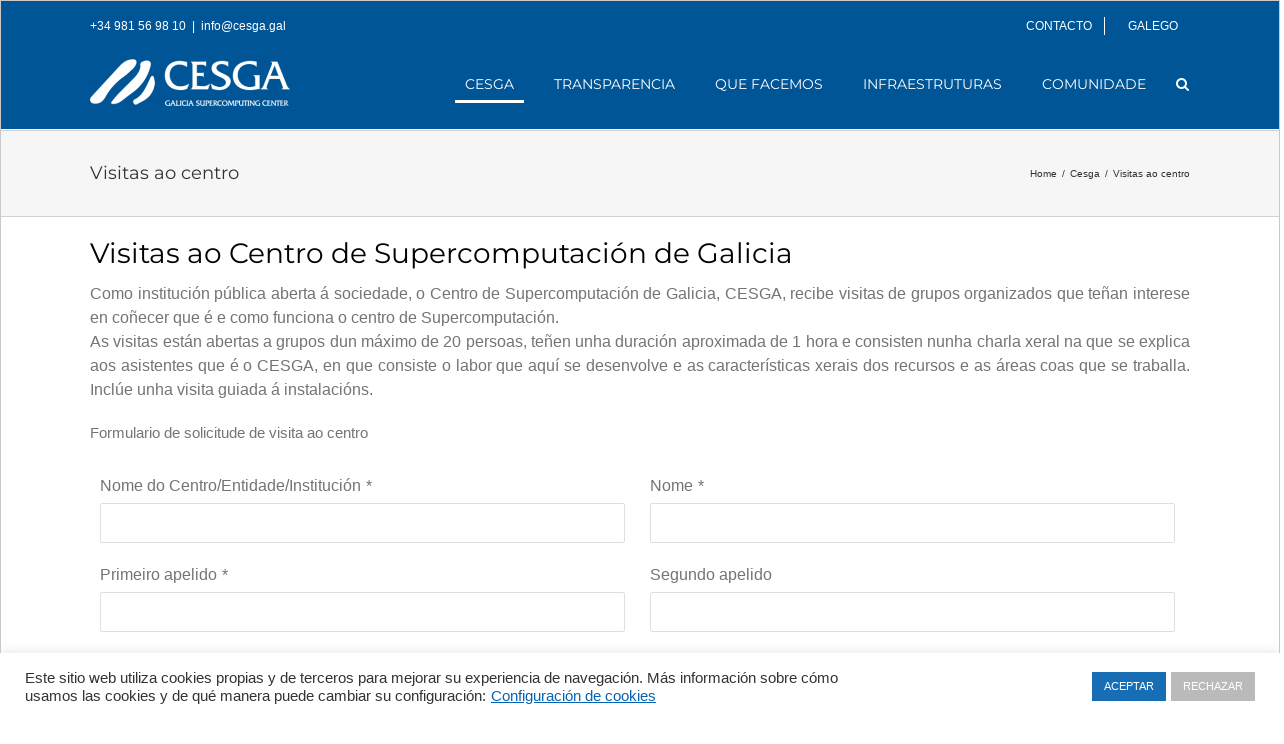

--- FILE ---
content_type: text/html; charset=UTF-8
request_url: https://www.cesga.es/gl/cesga-4/visitas-ao-centro/
body_size: 26634
content:
<!DOCTYPE html>
<html class="avada-html-layout-wide" lang="gl-ES" prefix="og: http://ogp.me/ns# fb: http://ogp.me/ns/fb#">
<head>
	<meta http-equiv="X-UA-Compatible" content="IE=edge" />
	<meta http-equiv="Content-Type" content="text/html; charset=utf-8"/>
	<meta name="viewport" content="width=device-width, initial-scale=1" />
	<title>Visitas ao centro - Cesga - Centro de Supercomputación de Galicia</title>

<!-- This site is optimized with the Yoast SEO plugin v13.0 - https://yoast.com/wordpress/plugins/seo/ -->
<meta name="description" content="Cesga - Centro de Supercomputación de Galicia - Visitas ao centro"/>
<meta name="robots" content="max-snippet:-1, max-image-preview:large, max-video-preview:-1"/>
<link rel="canonical" href="https://www.cesga.es/gl/cesga-4/visitas-ao-centro/" />
<meta property="og:locale" content="gl_ES" />
<meta property="og:locale:alternate" content="es_ES" />
<meta property="og:locale:alternate" content="en_GB" />
<meta property="og:type" content="article" />
<meta property="og:title" content="Visitas ao centro - Cesga - Centro de Supercomputación de Galicia" />
<meta property="og:description" content="Cesga - Centro de Supercomputación de Galicia - Visitas ao centro" />
<meta property="og:url" content="https://www.cesga.es/gl/cesga-4/visitas-ao-centro/" />
<meta property="og:site_name" content="Cesga - Centro de Supercomputación de Galicia" />
<meta name="twitter:card" content="summary_large_image" />
<meta name="twitter:description" content="Cesga - Centro de Supercomputación de Galicia - Visitas ao centro" />
<meta name="twitter:title" content="Visitas ao centro - Cesga - Centro de Supercomputación de Galicia" />
<meta name="twitter:site" content="@CESGA_" />
<meta name="twitter:creator" content="@CESGA_" />
<script type='application/ld+json' class='yoast-schema-graph yoast-schema-graph--main'>{"@context":"https://schema.org","@graph":[{"@type":"Organization","@id":"https://www.cesga.es/gl/inicio-gl/#organization","name":"Centro de Supercomputaci\u00f3n de Galicia - Cesga","url":"https://www.cesga.es/gl/inicio-gl/","sameAs":["https://twitter.com/CESGA_"],"logo":{"@type":"ImageObject","@id":"https://www.cesga.es/gl/inicio-gl/#logo","url":"https://www.cesga.es/wp-content/uploads/2023/05/nuevoLogoCesga_mayo2023.png","width":1290,"height":331,"caption":"Centro de Supercomputaci\u00f3n de Galicia - Cesga"},"image":{"@id":"https://www.cesga.es/gl/inicio-gl/#logo"}},{"@type":"WebSite","@id":"https://www.cesga.es/gl/inicio-gl/#website","url":"https://www.cesga.es/gl/inicio-gl/","name":"Cesga - Centro de Supercomputaci\u00f3n de Galicia","description":"Web Oficial do Centro de Supercomputaci\u00f3n de Galicia","publisher":{"@id":"https://www.cesga.es/gl/inicio-gl/#organization"},"potentialAction":{"@type":"SearchAction","target":"https://www.cesga.es/gl/inicio-gl/?s={search_term_string}","query-input":"required name=search_term_string"}},{"@type":"WebPage","@id":"https://www.cesga.es/gl/cesga-4/visitas-ao-centro/#webpage","url":"https://www.cesga.es/gl/cesga-4/visitas-ao-centro/","inLanguage":"gl-ES","name":"Visitas ao centro - Cesga - Centro de Supercomputaci\u00f3n de Galicia","isPartOf":{"@id":"https://www.cesga.es/gl/inicio-gl/#website"},"datePublished":"2019-09-28T09:53:40+00:00","dateModified":"2024-10-01T11:18:25+00:00","description":"Cesga - Centro de Supercomputaci\u00f3n de Galicia - Visitas ao centro"}]}</script>
<!-- / Yoast SEO plugin. -->

<link rel='dns-prefetch' href='//use.fontawesome.com' />
<link rel='dns-prefetch' href='//s.w.org' />
<link rel="alternate" type="application/rss+xml" title="Cesga - Centro de Supercomputación de Galicia &raquo; Feed" href="https://www.cesga.es/gl/feed/" />
<link rel="alternate" type="application/rss+xml" title="Cesga - Centro de Supercomputación de Galicia &raquo; Feed de comentarios" href="https://www.cesga.es/gl/comments/feed/" />
					<link rel="shortcut icon" href="https://www.cesga.es/wp-content/uploads/2024/10/favicon-2.ico" type="image/x-icon" />
		
					<!-- For iPhone -->
			<link rel="apple-touch-icon" href="https://www.cesga.es/wp-content/uploads/2024/10/favicon-2.ico">
		
					<!-- For iPhone Retina display -->
			<link rel="apple-touch-icon" sizes="114x114" href="https://www.cesga.es/wp-content/uploads/2024/10/favicon-2.ico">
		
					<!-- For iPad -->
			<link rel="apple-touch-icon" sizes="72x72" href="https://www.cesga.es/wp-content/uploads/2024/10/favicon-2.ico">
		
					<!-- For iPad Retina display -->
			<link rel="apple-touch-icon" sizes="144x144" href="https://www.cesga.es/wp-content/uploads/2024/10/favicon-2.ico">
				
		<meta property="og:title" content="Visitas ao centro"/>
		<meta property="og:type" content="article"/>
		<meta property="og:url" content="https://www.cesga.es/gl/cesga-4/visitas-ao-centro/"/>
		<meta property="og:site_name" content="Cesga - Centro de Supercomputación de Galicia"/>
		<meta property="og:description" content="Visitas ao Centro de Supercomputación de Galicia Como institución pública aberta á sociedade, o Centro de Supercomputación de Galicia, CESGA, recibe visitas de grupos organizados que teñan interese en coñecer que é e como funciona o centro de Supercomputación.As visitas están abertas a grupos dun máximo de 20 persoas, teñen unha duración"/>

									<meta property="og:image" content="https://www.cesga.es/wp-content/uploads/2024/10/logo_Blanco297x69-1.png"/>
									<script type="text/javascript">
			window._wpemojiSettings = {"baseUrl":"https:\/\/s.w.org\/images\/core\/emoji\/12.0.0-1\/72x72\/","ext":".png","svgUrl":"https:\/\/s.w.org\/images\/core\/emoji\/12.0.0-1\/svg\/","svgExt":".svg","source":{"concatemoji":"https:\/\/www.cesga.es\/wp-includes\/js\/wp-emoji-release.min.js?ver=5.2.21"}};
			!function(e,a,t){var n,r,o,i=a.createElement("canvas"),p=i.getContext&&i.getContext("2d");function s(e,t){var a=String.fromCharCode;p.clearRect(0,0,i.width,i.height),p.fillText(a.apply(this,e),0,0);e=i.toDataURL();return p.clearRect(0,0,i.width,i.height),p.fillText(a.apply(this,t),0,0),e===i.toDataURL()}function c(e){var t=a.createElement("script");t.src=e,t.defer=t.type="text/javascript",a.getElementsByTagName("head")[0].appendChild(t)}for(o=Array("flag","emoji"),t.supports={everything:!0,everythingExceptFlag:!0},r=0;r<o.length;r++)t.supports[o[r]]=function(e){if(!p||!p.fillText)return!1;switch(p.textBaseline="top",p.font="600 32px Arial",e){case"flag":return s([55356,56826,55356,56819],[55356,56826,8203,55356,56819])?!1:!s([55356,57332,56128,56423,56128,56418,56128,56421,56128,56430,56128,56423,56128,56447],[55356,57332,8203,56128,56423,8203,56128,56418,8203,56128,56421,8203,56128,56430,8203,56128,56423,8203,56128,56447]);case"emoji":return!s([55357,56424,55356,57342,8205,55358,56605,8205,55357,56424,55356,57340],[55357,56424,55356,57342,8203,55358,56605,8203,55357,56424,55356,57340])}return!1}(o[r]),t.supports.everything=t.supports.everything&&t.supports[o[r]],"flag"!==o[r]&&(t.supports.everythingExceptFlag=t.supports.everythingExceptFlag&&t.supports[o[r]]);t.supports.everythingExceptFlag=t.supports.everythingExceptFlag&&!t.supports.flag,t.DOMReady=!1,t.readyCallback=function(){t.DOMReady=!0},t.supports.everything||(n=function(){t.readyCallback()},a.addEventListener?(a.addEventListener("DOMContentLoaded",n,!1),e.addEventListener("load",n,!1)):(e.attachEvent("onload",n),a.attachEvent("onreadystatechange",function(){"complete"===a.readyState&&t.readyCallback()})),(n=t.source||{}).concatemoji?c(n.concatemoji):n.wpemoji&&n.twemoji&&(c(n.twemoji),c(n.wpemoji)))}(window,document,window._wpemojiSettings);
		</script>
		<style type="text/css">
img.wp-smiley,
img.emoji {
	display: inline !important;
	border: none !important;
	box-shadow: none !important;
	height: 1em !important;
	width: 1em !important;
	margin: 0 .07em !important;
	vertical-align: -0.1em !important;
	background: none !important;
	padding: 0 !important;
}
</style>
	<link rel='stylesheet' id='cookie-law-info-css'  href='https://www.cesga.es/wp-content/plugins/cookie-law-info/public/css/cookie-law-info-public.css?ver=2.0.0' type='text/css' media='all' />
<link rel='stylesheet' id='cookie-law-info-gdpr-css'  href='https://www.cesga.es/wp-content/plugins/cookie-law-info/public/css/cookie-law-info-gdpr.css?ver=2.0.0' type='text/css' media='all' />
<link rel='stylesheet' id='wpdm-font-awesome-css'  href='https://www.cesga.es/wp-content/plugins/download-manager/assets/fontawesome/css/all.css?ver=5.2.21' type='text/css' media='all' />
<link rel='stylesheet' id='wpdm-bootstrap-css'  href='https://www.cesga.es/wp-content/plugins/download-manager/assets/bootstrap/css/bootstrap.css?ver=5.2.21' type='text/css' media='all' />
<link rel='stylesheet' id='wpdm-front-css'  href='https://www.cesga.es/wp-content/plugins/download-manager/assets/css/front.css?ver=5.2.21' type='text/css' media='all' />
<link rel='stylesheet' id='wpvrfontawesome-css'  href='https://use.fontawesome.com/releases/v5.7.2/css/all.css?ver=8.3.8' type='text/css' media='all' />
<link rel='stylesheet' id='panellium-css-css'  href='https://www.cesga.es/wp-content/plugins/wpvr/public/lib/pannellum/src/css/pannellum.css?ver=1' type='text/css' media='all' />
<link rel='stylesheet' id='videojs-css-css'  href='https://www.cesga.es/wp-content/plugins/wpvr/public/lib/pannellum/src/css/video-js.css?ver=1' type='text/css' media='all' />
<link rel='stylesheet' id='videojs-vr-css-css'  href='https://www.cesga.es/wp-content/plugins/wpvr/public/lib/videojs-vr/videojs-vr.css?ver=1' type='text/css' media='all' />
<link rel='stylesheet' id='owl-css-css'  href='https://www.cesga.es/wp-content/plugins/wpvr/public/css/owl.carousel.css?ver=8.3.8' type='text/css' media='all' />
<link rel='stylesheet' id='wpvr-css'  href='https://www.cesga.es/wp-content/plugins/wpvr/public/css/wpvr-public.css?ver=8.3.8' type='text/css' media='all' />
<link rel='stylesheet' id='avada-stylesheet-css'  href='https://www.cesga.es/wp-content/themes/Avada/assets/css/style.min.css?ver=5.9.1' type='text/css' media='all' />
<link rel='stylesheet' id='child-style-css'  href='https://www.cesga.es/wp-content/themes/Avada-Child-Theme/style.css?ver=5.2.21' type='text/css' media='all' />
<!--[if IE]>
<link rel='stylesheet' id='avada-IE-css'  href='https://www.cesga.es/wp-content/themes/Avada/assets/css/ie.min.css?ver=5.9.1' type='text/css' media='all' />
<style id='avada-IE-inline-css' type='text/css'>
.avada-select-parent .select-arrow{background-color:#ffffff}
.select-arrow{background-color:#ffffff}
</style>
<![endif]-->
<link rel='stylesheet' id='posts-table-pro-css'  href='https://www.cesga.es/wp-content/plugins/posts-table-pro/assets/css/ptp-combined.min.css?ver=2.1.5' type='text/css' media='all' />
<link rel='stylesheet' id='fusion-dynamic-css-css'  href='https://www.cesga.es/wp-content/uploads/fusion-styles/e8c62732d1a9685145b4543318101d24.min.css?ver=5.2.21' type='text/css' media='all' />
<script type='text/javascript' src='https://www.cesga.es/wp-includes/js/jquery/jquery.js?ver=1.12.4-wp'></script>
<script type='text/javascript' src='https://www.cesga.es/wp-includes/js/jquery/jquery-migrate.min.js?ver=1.4.1'></script>
<script type='text/javascript'>
/* <![CDATA[ */
var Cli_Data = {"nn_cookie_ids":[],"cookielist":[],"non_necessary_cookies":{"necessary":[],"analiticas":[]},"ccpaEnabled":"","ccpaRegionBased":"","ccpaBarEnabled":"","ccpaType":"gdpr","js_blocking":"1","custom_integration":"","triggerDomRefresh":""};
var cli_cookiebar_settings = {"animate_speed_hide":"500","animate_speed_show":"500","background":"#FFF","border":"#b1a6a6c2","border_on":"","button_1_button_colour":"#176eb5","button_1_button_hover":"#125891","button_1_link_colour":"#fff","button_1_as_button":"1","button_1_new_win":"","button_2_button_colour":"#333","button_2_button_hover":"#292929","button_2_link_colour":"#444","button_2_as_button":"","button_2_hidebar":"","button_3_button_colour":"#bababa","button_3_button_hover":"#959595","button_3_link_colour":"#fff","button_3_as_button":"1","button_3_new_win":"","button_4_button_colour":"#000","button_4_button_hover":"#000000","button_4_link_colour":"#0563b5","button_4_as_button":"","font_family":"Helvetica, sans-serif","header_fix":"","notify_animate_hide":"1","notify_animate_show":"","notify_div_id":"#cookie-law-info-bar","notify_position_horizontal":"right","notify_position_vertical":"bottom","scroll_close":"","scroll_close_reload":"","accept_close_reload":"","reject_close_reload":"","showagain_tab":"","showagain_background":"#fff","showagain_border":"#000","showagain_div_id":"#cookie-law-info-again","showagain_x_position":"100px","text":"#333333","show_once_yn":"","show_once":"10000","logging_on":"","as_popup":"","popup_overlay":"1","bar_heading_text":"","cookie_bar_as":"banner","popup_showagain_position":"bottom-right","widget_position":"left"};
var log_object = {"ajax_url":"https:\/\/www.cesga.es\/wp-admin\/admin-ajax.php"};
/* ]]> */
</script>
<script type='text/javascript' src='https://www.cesga.es/wp-content/plugins/cookie-law-info/public/js/cookie-law-info-public.js?ver=2.0.0'></script>
<script type='text/javascript'>
/* <![CDATA[ */
var wpdm_url = {"home":"https:\/\/www.cesga.es\/","site":"https:\/\/www.cesga.es\/","ajax":"https:\/\/www.cesga.es\/wp-admin\/admin-ajax.php"};
var wpdm_asset = {"spinner":"<i class=\"fas fa-sun fa-spin\"><\/i>"};
/* ]]> */
</script>
<script type='text/javascript' src='https://www.cesga.es/wp-content/plugins/download-manager/assets/js/front.js?ver=5.2.21'></script>
<script type='text/javascript' src='https://www.cesga.es/wp-content/plugins/download-manager/assets/js/chosen.jquery.min.js?ver=5.2.21'></script>
<script type='text/javascript' src='https://www.cesga.es/wp-content/plugins/wpvr/public/lib/pannellum/src/js/pannellum.js?ver=1'></script>
<script type='text/javascript' src='https://www.cesga.es/wp-content/plugins/wpvr/public/lib/pannellum/src/js/libpannellum.js?ver=1'></script>
<script type='text/javascript' src='https://www.cesga.es/wp-content/plugins/wpvr/public/js/video.js?ver=1'></script>
<script type='text/javascript' src='https://www.cesga.es/wp-content/plugins/wpvr/public/lib/videojs-vr/videojs-vr.js?ver=1'></script>
<script type='text/javascript' src='https://www.cesga.es/wp-content/plugins/wpvr/public/lib/pannellum/src/js/videojs-pannellum-plugin.js?ver=1'></script>
<script type='text/javascript' src='https://www.cesga.es/wp-content/plugins/wpvr/public/js/owl.carousel.js?ver=5.2.21'></script>
<script type='text/javascript' src='https://www.cesga.es/wp-content/plugins/wpvr/public/js/jquery.cookie.js?ver=1'></script>
<link rel='https://api.w.org/' href='https://www.cesga.es/wp-json/' />
<link rel="EditURI" type="application/rsd+xml" title="RSD" href="https://www.cesga.es/xmlrpc.php?rsd" />
<link rel="wlwmanifest" type="application/wlwmanifest+xml" href="https://www.cesga.es/wp-includes/wlwmanifest.xml" /> 
<meta name="generator" content="WordPress 5.2.21" />
<link rel='shortlink' href='https://www.cesga.es/?p=3270' />
<link rel="alternate" type="application/json+oembed" href="https://www.cesga.es/wp-json/oembed/1.0/embed?url=https%3A%2F%2Fwww.cesga.es%2Fgl%2Fcesga-4%2Fvisitas-ao-centro%2F" />
<link rel="alternate" type="text/xml+oembed" href="https://www.cesga.es/wp-json/oembed/1.0/embed?url=https%3A%2F%2Fwww.cesga.es%2Fgl%2Fcesga-4%2Fvisitas-ao-centro%2F&#038;format=xml" />

        <script>
            var wpdm_site_url = 'https://www.cesga.es/';
            var wpdm_home_url = 'https://www.cesga.es/';
            var ajax_url = 'https://www.cesga.es/wp-admin/admin-ajax.php';
            var wpdm_ajax_url = 'https://www.cesga.es/wp-admin/admin-ajax.php';
            var wpdm_ajax_popup = '0';
        </script>
        <style>
            .wpdm-download-link.btn.btn-primary.btn-xs{
                border-radius: 4px;
            }
        </style>


        <link rel="alternate" href="https://www.cesga.es/cesga/visitas-al-centro/" hreflang="es" />
<link rel="alternate" href="https://www.cesga.es/gl/cesga-4/visitas-ao-centro/" hreflang="gl" />
<link rel="alternate" href="https://www.cesga.es/en/cesga-5/visits-to-the-centre/" hreflang="en" />
		<style type="text/css">.recentcomments a{display:inline !important;padding:0 !important;margin:0 !important;}</style>
					<script type="text/javascript">
				var cli_flush_cache = true;
			</script>
<link rel="icon" href="https://www.cesga.es/wp-content/uploads/2024/10/favicon.ico" sizes="32x32" />
<link rel="icon" href="https://www.cesga.es/wp-content/uploads/2024/10/favicon.ico" sizes="192x192" />
<link rel="apple-touch-icon-precomposed" href="https://www.cesga.es/wp-content/uploads/2024/10/favicon.ico" />
<meta name="msapplication-TileImage" content="https://www.cesga.es/wp-content/uploads/2024/10/favicon.ico" />
<meta name="generator" content="WordPress Download Manager 3.0.4" />
            <style>
                                @import url('https://fonts.googleapis.com/css?family=Rubik:400,500');
                


                .w3eden .fetfont,
                .w3eden .btn,
                .w3eden .btn.wpdm-front h3.title,
                .w3eden .wpdm-social-lock-box .IN-widget a span:last-child,
                .w3eden #xfilelist .panel-heading,
                .w3eden .wpdm-frontend-tabs a,
                .w3eden .alert:before,
                .w3eden .panel .panel-heading,
                .w3eden .discount-msg,
                .w3eden .panel.dashboard-panel h3,
                .w3eden #wpdm-dashboard-sidebar .list-group-item,
                .w3eden #package-description .wp-switch-editor,
                .w3eden .w3eden.author-dashbboard .nav.nav-tabs li a,
                .w3eden .wpdm_cart thead th,
                .w3eden #csp .list-group-item,
                .w3eden .modal-title {
                    font-family: Rubik, -apple-system, BlinkMacSystemFont, "Segoe UI", Roboto, Helvetica, Arial, sans-serif, "Apple Color Emoji", "Segoe UI Emoji", "Segoe UI Symbol";
                    text-transform: uppercase;
                    font-weight: 500;
                }
                .w3eden #csp .list-group-item{
                    text-transform: unset;
                }
            </style>
                    <style>

            :root{
                --color-primary: #4a8eff;
                --color-primary-rgb: 74, 142, 255;
                --color-primary-hover: #4a8eff;
                --color-primary-active: #4a8eff;
                --color-secondary: #6c757d;
                --color-secondary-rgb: 108, 117, 125;
                --color-secondary-hover: #6c757d;
                --color-secondary-active: #6c757d;
                --color-success: #18ce0f;
                --color-success-rgb: 24, 206, 15;
                --color-success-hover: #18ce0f;
                --color-success-active: #18ce0f;
                --color-info: #2CA8FF;
                --color-info-rgb: 44, 168, 255;
                --color-info-hover: #2CA8FF;
                --color-info-active: #2CA8FF;
                --color-warning: #FFB236;
                --color-warning-rgb: 255, 178, 54;
                --color-warning-hover: #FFB236;
                --color-warning-active: #FFB236;
                --color-danger: #ff5062;
                --color-danger-rgb: 255, 80, 98;
                --color-danger-hover: #ff5062;
                --color-danger-active: #ff5062;
                --color-green: #30b570;
                --color-blue: #0073ff;
                --color-purple: #8557D3;
                --color-red: #ff5062;
                --color-muted: rgba(69, 89, 122, 0.6);
                --wpdm-font: Rubik, -apple-system, BlinkMacSystemFont, "Segoe UI", Roboto, Helvetica, Arial, sans-serif, "Apple Color Emoji", "Segoe UI Emoji", "Segoe UI Symbol";
            }
            .wpdm-download-link.btn.btn-primary.btn-xs{
                border-radius: 4px;
            }


        </style>
        
		
	<script type="text/javascript">
		var doc = document.documentElement;
		doc.setAttribute('data-useragent', navigator.userAgent);
	</script>

	<!-- Global site tag (gtag.js) - Google Analytics -->
<script async src="https://www.googletagmanager.com/gtag/js?id=UA-18833245-1"></script>
<script>
  window.dataLayer = window.dataLayer || [];
  function gtag(){dataLayer.push(arguments);}
  gtag('js', new Date());

  gtag('config', 'UA-18833245-1');
</script></head>

<body class="page-template-default page page-id-3270 page-child parent-pageid-2873 fusion-image-hovers fusion-body ltr fusion-sticky-header no-mobile-slidingbar no-mobile-totop fusion-disable-outline fusion-sub-menu-fade mobile-logo-pos-left layout-wide-mode fusion-top-header menu-text-align-center mobile-menu-design-modern fusion-show-pagination-text fusion-header-layout-v2 avada-responsive avada-footer-fx-none fusion-search-form-classic fusion-avatar-square">
	<a class="skip-link screen-reader-text" href="#content">Skip to content</a>
				<div id="wrapper" class="">
		<div id="home" style="position:relative;top:-1px;"></div>
		
			<header class="fusion-header-wrapper">
				<div class="fusion-header-v2 fusion-logo-left fusion-sticky-menu- fusion-sticky-logo-1 fusion-mobile-logo-1  fusion-mobile-menu-design-modern">
					
<div class="fusion-secondary-header">
	<div class="fusion-row">
					<div class="fusion-alignleft">
				<div class="fusion-contact-info">+34 981 56 98 10<span class="fusion-header-separator">|</span><a href="mailto:&#105;&#110;&#102;o&#64;ces&#103;&#97;.&#103;&#97;l">&#105;&#110;&#102;o&#64;ces&#103;&#97;.&#103;&#97;l</a></div>			</div>
							<div class="fusion-alignright">
				<nav class="fusion-secondary-menu" role="navigation" aria-label="Secondary Menu"><ul id="menu-top-navigation-menu-gl" class="menu"><li  id="menu-item-22171"  class="menu-item menu-item-type-custom menu-item-object-custom menu-item-22171"  data-item-id="22171"><a  href="https://www.cesga.es/gl/cesga-4/contacto/" class="fusion-bottombar-highlight"><span class="menu-text">CONTACTO</span></a></li><li  id="menu-item-2897"  class="pll-parent-menu-item menu-item menu-item-type-custom menu-item-object-custom current-menu-parent menu-item-has-children menu-item-2897 fusion-dropdown-menu"  data-classes="pll-parent-menu-item" data-item-id="2897"><a  href="#pll_switcher" class="fusion-bottombar-highlight"><span class="menu-text">Galego</span></a><ul role="menu" class="sub-menu"><li   class="lang-item lang-item-3 lang-item-es lang-item-first menu-item menu-item-type-custom menu-item-object-custom menu-item-2897-es fusion-dropdown-submenu"  data-classes="lang-item"><a  href="https://www.cesga.es/cesga/visitas-al-centro/" class="fusion-bottombar-highlight" hreflang="es-ES" lang="es-ES"><span>Español</span></a></li><li   class="lang-item lang-item-6 lang-item-gl current-lang menu-item menu-item-type-custom menu-item-object-custom menu-item-2897-gl fusion-dropdown-submenu"  data-classes="lang-item"><a  href="https://www.cesga.es/gl/cesga-4/visitas-ao-centro/" class="fusion-bottombar-highlight" hreflang="gl-ES" lang="gl-ES"><span>Galego</span></a></li><li   class="lang-item lang-item-10 lang-item-en menu-item menu-item-type-custom menu-item-object-custom menu-item-2897-en fusion-dropdown-submenu"  data-classes="lang-item"><a  href="https://www.cesga.es/en/cesga-5/visits-to-the-centre/" class="fusion-bottombar-highlight" hreflang="en-GB" lang="en-GB"><span>English</span></a></li></ul></li></ul></nav><nav class="fusion-mobile-nav-holder fusion-mobile-menu-text-align-left" aria-label="Secondary Mobile Menu"></nav>			</div>
			</div>
</div>
<div class="fusion-header-sticky-height"></div>
<div class="fusion-header">
	<div class="fusion-row">
					<div class="fusion-logo" data-margin-top="0px" data-margin-bottom="0px" data-margin-left="0px" data-margin-right="0px">
			<a class="fusion-logo-link"  href="https://www.cesga.es/gl/inicio-gl/" >

						<!-- standard logo -->
			<img src="https://www.cesga.es/wp-content/uploads/2024/10/logo_Blanco297x69-1.png" srcset="https://www.cesga.es/wp-content/uploads/2024/10/logo_Blanco297x69-1.png 1x, https://www.cesga.es/wp-content/uploads/2024/10/logo_Blanco450x113-1.png 2x" width="297" height="69" style="max-height:69px;height:auto;" alt="Cesga &#8211; Centro de Supercomputación de Galicia Logo" data-retina_logo_url="https://www.cesga.es/wp-content/uploads/2024/10/logo_Blanco450x113-1.png" class="fusion-standard-logo" />

											<!-- mobile logo -->
				<img src="https://www.cesga.es/wp-content/uploads/2024/10/logo_Blanco450x113-1.png" srcset="https://www.cesga.es/wp-content/uploads/2024/10/logo_Blanco450x113-1.png 1x, https://www.cesga.es/wp-content/uploads/2024/10/logo_Blanco450x113-1.png 2x" width="400" height="93" style="max-height:93px;height:auto;" alt="Cesga &#8211; Centro de Supercomputación de Galicia Logo" data-retina_logo_url="https://www.cesga.es/wp-content/uploads/2024/10/logo_Blanco450x113-1.png" class="fusion-mobile-logo" />
			
											<!-- sticky header logo -->
				<img src="https://www.cesga.es/wp-content/uploads/2024/10/logo_Blanco297x69-1.png" srcset="https://www.cesga.es/wp-content/uploads/2024/10/logo_Blanco297x69-1.png 1x, https://www.cesga.es/wp-content/uploads/2024/10/logo_Blanco450x113-1.png 2x" width="297" height="69" style="max-height:69px;height:auto;" alt="Cesga &#8211; Centro de Supercomputación de Galicia Logo" data-retina_logo_url="https://www.cesga.es/wp-content/uploads/2024/10/logo_Blanco450x113-1.png" class="fusion-sticky-logo" />
					</a>
		</div>		<nav class="fusion-main-menu" aria-label="Main Menu"><ul id="menu-menu-principal-gl" class="fusion-menu"><li  id="menu-item-3185"  class="menu-item menu-item-type-post_type menu-item-object-page current-page-ancestor current-menu-ancestor current-menu-parent current-page-parent current_page_parent current_page_ancestor menu-item-has-children menu-item-3185 fusion-dropdown-menu"  data-item-id="3185"><a  href="https://www.cesga.es/gl/cesga-4/" class="fusion-bottombar-highlight"><span class="menu-text">Cesga</span></a><ul role="menu" class="sub-menu"><li  id="menu-item-3205"  class="menu-item menu-item-type-post_type menu-item-object-page menu-item-3205 fusion-dropdown-submenu" ><a  href="https://www.cesga.es/gl/cesga-4/acerca-do-cesga/" class="fusion-bottombar-highlight"><span>Acerca do Cesga</span></a></li><li  id="menu-item-3204"  class="menu-item menu-item-type-post_type menu-item-object-page menu-item-3204 fusion-dropdown-submenu" ><a  href="https://www.cesga.es/gl/cesga-4/organos-de-goberno/" class="fusion-bottombar-highlight"><span>Órganos de goberno</span></a></li><li  id="menu-item-3203"  class="menu-item menu-item-type-post_type menu-item-object-page menu-item-3203 fusion-dropdown-submenu" ><a  href="https://www.cesga.es/gl/cesga-4/organos-consultivos/" class="fusion-bottombar-highlight"><span>Órganos consultivos</span></a></li><li  id="menu-item-15092"  class="menu-item menu-item-type-post_type menu-item-object-page menu-item-15092 fusion-dropdown-submenu" ><a  href="https://www.cesga.es/gl/persoal/" class="fusion-bottombar-highlight"><span>Persoal</span></a></li><li  id="menu-item-3298"  class="menu-item menu-item-type-post_type menu-item-object-page menu-item-3298 fusion-dropdown-submenu" ><a  href="https://www.cesga.es/gl/cesga-4/historia/" class="fusion-bottombar-highlight"><span>Historia</span></a></li><li  id="menu-item-3297"  class="menu-item menu-item-type-post_type menu-item-object-page menu-item-3297 fusion-dropdown-submenu" ><a  href="https://www.cesga.es/gl/cesga-4/departamentos/" class="fusion-bottombar-highlight"><span>Departamentos</span></a></li><li  id="menu-item-3515"  class="menu-item menu-item-type-post_type menu-item-object-page menu-item-has-children menu-item-3515 fusion-dropdown-submenu" ><a  href="https://www.cesga.es/gl/cesga-4/publicacions/" class="fusion-bottombar-highlight"><span>Publicacións</span></a><ul role="menu" class="sub-menu"><li  id="menu-item-3516"  class="menu-item menu-item-type-post_type menu-item-object-page menu-item-3516" ><a  href="https://www.cesga.es/gl/cesga-4/publicacions/dixitos/" class="fusion-bottombar-highlight"><span>Díxitos</span></a></li><li  id="menu-item-3518"  class="menu-item menu-item-type-post_type menu-item-object-page menu-item-3518" ><a  href="https://www.cesga.es/gl/cesga-4/publicacions/producion-cientifica/" class="fusion-bottombar-highlight"><span>Produción científica e satisfacción usuarios</span></a></li><li  id="menu-item-3517"  class="menu-item menu-item-type-post_type menu-item-object-page menu-item-3517" ><a  href="https://www.cesga.es/gl/cesga-4/publicacions/informes-tecnicos/" class="fusion-bottombar-highlight"><span>Informes técnicos</span></a></li><li  id="menu-item-19829"  class="menu-item menu-item-type-post_type menu-item-object-page menu-item-19829" ><a  href="https://www.cesga.es/gl/transparencia-2/anuarios/" class="fusion-bottombar-highlight"><span>Anuarios</span></a></li></ul></li><li  id="menu-item-3294"  class="menu-item menu-item-type-post_type menu-item-object-page menu-item-3294 fusion-dropdown-submenu" ><a  href="https://www.cesga.es/gl/transparencia-2/plan-de-igualdade/" class="fusion-bottombar-highlight"><span>Plan de igualdade</span></a></li><li  id="menu-item-3296"  class="menu-item menu-item-type-post_type menu-item-object-page current-menu-item page_item page-item-3270 current_page_item menu-item-3296 fusion-dropdown-submenu" ><a  href="https://www.cesga.es/gl/cesga-4/visitas-ao-centro/" class="fusion-bottombar-highlight"><span>Visitas ao centro</span></a></li><li  id="menu-item-20458"  class="menu-item menu-item-type-custom menu-item-object-custom menu-item-20458 fusion-dropdown-submenu" ><a  href="https://www.cesga.es/wp-content/uploads/2023/11/Fondos-Feder23-4.pdf" class="fusion-bottombar-highlight"><span>Fondos FEDER</span></a></li><li  id="menu-item-20460"  class="menu-item menu-item-type-post_type menu-item-object-page menu-item-20460 fusion-dropdown-submenu" ><a  href="https://www.cesga.es/gl/proxectos-cofinanciamento-nextgenerationeu-prtr/" class="fusion-bottombar-highlight"><span>Fondos NextGenerationEU/PRTR</span></a></li><li  id="menu-item-9272"  class="menu-item menu-item-type-post_type menu-item-object-page menu-item-9272 fusion-dropdown-submenu" ><a  href="https://www.cesga.es/gl/cesga-4/contacto/" class="fusion-bottombar-highlight"><span>Contacto</span></a></li></ul></li><li  id="menu-item-18957"  class="menu-item menu-item-type-post_type menu-item-object-page menu-item-18957"  data-item-id="18957"><a  href="https://www.cesga.es/gl/transparencia-2/" class="fusion-bottombar-highlight"><span class="menu-text">Transparencia</span></a></li><li  id="menu-item-3385"  class="menu-item menu-item-type-post_type menu-item-object-page menu-item-has-children menu-item-3385 fusion-dropdown-menu"  data-item-id="3385"><a  href="https://www.cesga.es/gl/que-facemos/" class="fusion-bottombar-highlight"><span class="menu-text">Que facemos</span></a><ul role="menu" class="sub-menu"><li  id="menu-item-3524"  class="menu-item menu-item-type-post_type menu-item-object-page menu-item-3524 fusion-dropdown-submenu" ><a  href="https://www.cesga.es/gl/que-facemos/investigacion-gl/" class="fusion-bottombar-highlight"><span>Investigación</span></a></li><li  id="menu-item-13824"  class="menu-item menu-item-type-post_type menu-item-object-page menu-item-13824 fusion-dropdown-submenu" ><a  href="https://www.cesga.es/gl/proyectos-2/" class="fusion-bottombar-highlight"><span>Proxectos</span></a></li><li  id="menu-item-3519"  class="menu-item menu-item-type-post_type menu-item-object-page menu-item-3519 fusion-dropdown-submenu" ><a  href="https://www.cesga.es/gl/que-facemos/computacion/" class="fusion-bottombar-highlight"><span>Computación</span></a></li><li  id="menu-item-3561"  class="menu-item menu-item-type-post_type menu-item-object-page menu-item-3561 fusion-dropdown-submenu" ><a  href="https://www.cesga.es/gl/que-facemos/almacenamento/" class="fusion-bottombar-highlight"><span>Almacenamento</span></a></li><li  id="menu-item-3520"  class="menu-item menu-item-type-post_type menu-item-object-page menu-item-3520 fusion-dropdown-submenu" ><a  href="https://www.cesga.es/gl/que-facemos/comunicacions/" class="fusion-bottombar-highlight"><span>Comunicacións</span></a></li><li  id="menu-item-3523"  class="menu-item menu-item-type-post_type menu-item-object-page menu-item-3523 fusion-dropdown-submenu" ><a  href="https://www.cesga.es/gl/que-facemos/gis/" class="fusion-bottombar-highlight"><span>SIX</span></a></li><li  id="menu-item-3521"  class="menu-item menu-item-type-post_type menu-item-object-page menu-item-3521 fusion-dropdown-submenu" ><a  href="https://www.cesga.es/gl/que-facemos/e-learning-2/" class="fusion-bottombar-highlight"><span>e-Learning</span></a></li><li  id="menu-item-3526"  class="menu-item menu-item-type-post_type menu-item-object-page menu-item-3526 fusion-dropdown-submenu" ><a  href="https://www.cesga.es/gl/que-facemos/servizos-it/" class="fusion-bottombar-highlight"><span>Servizos IT</span></a></li><li  id="menu-item-3522"  class="menu-item menu-item-type-post_type menu-item-object-page menu-item-3522 fusion-dropdown-submenu" ><a  href="https://www.cesga.es/gl/que-facemos/formacion/" class="fusion-bottombar-highlight"><span>Formación</span></a></li></ul></li><li  id="menu-item-3386"  class="menu-item menu-item-type-post_type menu-item-object-page menu-item-has-children menu-item-3386 fusion-dropdown-menu"  data-item-id="3386"><a  href="https://www.cesga.es/gl/infraestruturas/" class="fusion-bottombar-highlight"><span class="menu-text">Infraestruturas</span></a><ul role="menu" class="sub-menu"><li  id="menu-item-3725"  class="menu-item menu-item-type-post_type menu-item-object-page menu-item-3725 fusion-dropdown-submenu" ><a  href="https://www.cesga.es/gl/infraestruturas/computacion/" class="fusion-bottombar-highlight"><span>Computación</span></a></li><li  id="menu-item-3622"  class="menu-item menu-item-type-post_type menu-item-object-page menu-item-3622 fusion-dropdown-submenu" ><a  href="https://www.cesga.es/gl/infraestruturas/almacenamento/" class="fusion-bottombar-highlight"><span>Almacenamento</span></a></li><li  id="menu-item-11286"  class="menu-item menu-item-type-post_type menu-item-object-page menu-item-11286 fusion-dropdown-submenu" ><a  href="https://www.cesga.es/gl/infraestruturas/cuantica/" class="fusion-bottombar-highlight"><span>Cuántica</span></a></li><li  id="menu-item-3624"  class="menu-item menu-item-type-post_type menu-item-object-page menu-item-3624 fusion-dropdown-submenu" ><a  href="https://www.cesga.es/gl/infraestruturas/comunicacions/" class="fusion-bottombar-highlight"><span>Comunicacións</span></a></li><li  id="menu-item-3623"  class="menu-item menu-item-type-post_type menu-item-object-page menu-item-3623 fusion-dropdown-submenu" ><a  href="https://www.cesga.es/gl/infraestruturas/aplicacions/" class="fusion-bottombar-highlight"><span>Aplicacións</span></a></li><li  id="menu-item-3626"  class="menu-item menu-item-type-post_type menu-item-object-page menu-item-3626 fusion-dropdown-submenu" ><a  href="https://www.cesga.es/gl/infraestruturas/equipos-de-apoio/" class="fusion-bottombar-highlight"><span>Equipos de apoio</span></a></li></ul></li><li  id="menu-item-5185"  class="menu-item menu-item-type-post_type menu-item-object-page menu-item-has-children menu-item-5185 fusion-dropdown-menu"  data-item-id="5185"><a  href="https://www.cesga.es/gl/4881-2/" class="fusion-bottombar-highlight"><span class="menu-text">Comunidade</span></a><ul role="menu" class="sub-menu"><li  id="menu-item-21688"  class="menu-item menu-item-type-post_type menu-item-object-page menu-item-21688 fusion-dropdown-submenu" ><a  href="https://www.cesga.es/gl/4881-2/condicions-de-uso/" class="fusion-bottombar-highlight"><span>Condicións de uso</span></a></li><li  id="menu-item-4618"  class="menu-item menu-item-type-custom menu-item-object-custom menu-item-4618 fusion-dropdown-submenu" ><a  target="_blank" rel="noopener noreferrer" href="https://altausuarios.cesga.es/" class="fusion-bottombar-highlight"><span>Alta de usuarios</span></a></li><li  id="menu-item-4208"  class="menu-item menu-item-type-custom menu-item-object-custom menu-item-4208 fusion-dropdown-submenu" ><a  target="_blank" rel="noopener noreferrer" href="https://portalusuarios.cesga.es" class="fusion-bottombar-highlight"><span>Portal de usuarios</span></a></li><li  id="menu-item-4207"  class="menu-item menu-item-type-post_type menu-item-object-page menu-item-4207 fusion-dropdown-submenu" ><a  href="https://www.cesga.es/gl/4881-2/solicitude-de-servizos/" class="fusion-bottombar-highlight"><span>Solicitude de servizos</span></a></li><li  id="menu-item-3628"  class="menu-item menu-item-type-post_type menu-item-object-page menu-item-3628 fusion-dropdown-submenu" ><a  href="https://www.cesga.es/gl/colaboracion/" class="fusion-bottombar-highlight"><span>Colaboración</span></a></li></ul></li><li class="fusion-custom-menu-item fusion-main-menu-search"><a class="fusion-main-menu-icon" href="#" aria-label="Search" data-title="Search" title="Search"></a><div class="fusion-custom-menu-item-contents"><form role="search" class="searchform fusion-search-form fusion-live-search" method="get" action="https://www.cesga.es/gl/">
	<div class="fusion-search-form-content">
		<div class="fusion-search-field search-field">
			<label><span class="screen-reader-text">Search for:</span>
									<input type="text" value="" name="s" class="s" placeholder="Search ..." required aria-required="true" aria-label="Search ..."/>
							</label>
		</div>
		<div class="fusion-search-button search-button">
			<input type="submit" class="fusion-search-submit searchsubmit" value="&#xf002;" />
					</div>
	</div>
	</form>
</div></li></ul></nav>	<div class="fusion-mobile-menu-icons">
							<a href="#" class="fusion-icon fusion-icon-bars" aria-label="Toggle mobile menu" aria-expanded="false"></a>
		
					<a href="#" class="fusion-icon fusion-icon-search" aria-label="Toggle mobile search"></a>
		
		
			</div>
	
<nav class="fusion-mobile-nav-holder fusion-mobile-menu-text-align-left" aria-label="Main Menu Mobile"></nav>

		
<div class="fusion-clearfix"></div>
<div class="fusion-mobile-menu-search">
	<form role="search" class="searchform fusion-search-form fusion-live-search" method="get" action="https://www.cesga.es/gl/">
	<div class="fusion-search-form-content">
		<div class="fusion-search-field search-field">
			<label><span class="screen-reader-text">Search for:</span>
									<input type="text" value="" name="s" class="s" placeholder="Search ..." required aria-required="true" aria-label="Search ..."/>
							</label>
		</div>
		<div class="fusion-search-button search-button">
			<input type="submit" class="fusion-search-submit searchsubmit" value="&#xf002;" />
					</div>
	</div>
	</form>
</div>
			</div>
</div>
				</div>
				<div class="fusion-clearfix"></div>
			</header>
					
		
		<div id="sliders-container">
					</div>
				
		
					<div class="fusion-page-title-bar fusion-page-title-bar-none fusion-page-title-bar-left">
	<div class="fusion-page-title-row">
		<div class="fusion-page-title-wrapper">
			<div class="fusion-page-title-captions">

																			<h1 class="entry-title">Visitas ao centro</h1>

									
				
			</div>

												<div class="fusion-page-title-secondary">
						<div class="fusion-breadcrumbs"><span itemscope itemtype="http://data-vocabulary.org/Breadcrumb"><a itemprop="url" href="https://www.cesga.es/gl/inicio-gl"><span itemprop="title">Home</span></a></span><span class="fusion-breadcrumb-sep">/</span><span itemscope itemtype="http://data-vocabulary.org/Breadcrumb"><a itemprop="url" href="https://www.cesga.es/gl/cesga-4/"><span itemprop="title">Cesga</span></a></span><span class="fusion-breadcrumb-sep">/</span><span class="breadcrumb-leaf">Visitas ao centro</span></div>					</div>
							
		</div>
	</div>
</div>
				
				<main id="main" class="clearfix " style="">
			<div class="fusion-row" style="">
<section id="content" style="width: 100%;">
					<div id="post-3270" class="post-3270 page type-page status-publish hentry">
			<span class="entry-title rich-snippet-hidden">Visitas ao centro</span><span class="vcard rich-snippet-hidden"><span class="fn"><a href="https://www.cesga.es/gl/author/admincesga/" title="Artigos de Admin Cesga" rel="author">Admin Cesga</a></span></span><span class="updated rich-snippet-hidden">2024-10-01T13:18:25+01:00</span>						<div class="post-content">
				<div class="fusion-fullwidth fullwidth-box nonhundred-percent-fullwidth non-hundred-percent-height-scrolling"  style='background-color: rgba(255,255,255,0);background-position: center center;background-repeat: no-repeat;padding-top:0px;padding-right:0px;padding-bottom:0px;padding-left:0px;'><div class="fusion-builder-row fusion-row "><div  class="fusion-layout-column fusion_builder_column fusion_builder_column_1_1 fusion-builder-column-1 fusion-one-full fusion-column-first fusion-column-last 1_1"  style='margin-top:0px;margin-bottom:20px;'>
					<div class="fusion-column-wrapper" style="padding: 0px 0px 0px 0px;background-position:left top;background-repeat:no-repeat;-webkit-background-size:cover;-moz-background-size:cover;-o-background-size:cover;background-size:cover;"   data-bg-url="">
						<div class="fusion-text"><h2>Visitas ao Centro de Supercomputación de Galicia</h2>
</div><div class="fusion-text"><p style="text-align: justify;">Como institución pública aberta á sociedade, o Centro de Supercomputación de Galicia, CESGA, recibe visitas de grupos organizados que teñan interese en coñecer que é e como funciona o centro de Supercomputación.<br />As visitas están abertas a grupos dun máximo de 20 persoas, teñen unha duración aproximada de 1 hora e consisten nunha charla xeral na que se explica aos asistentes que é o CESGA, en que consiste o labor que aquí se desenvolve e as características xerais dos recursos e as áreas coas que se traballa. Inclúe unha visita guiada á instalacións.</p>
<div style="display:none" class="fm-form-container fm-theme1"><div id="fm-pages62" class="fm-pages wdform_page_navigation " show_title="" show_numbers="1" type="none"></div><form name="form62" action="/gl/cesga-4/visitas-ao-centro/" method="post" id="form62" class="fm-form form62  " enctype="multipart/form-data"><input type="hidden" id="counter62" value="39" name="counter62" /><input type="hidden" id="Itemid62" value="" name="Itemid62" /><input type="text" class="fm-hide" id="fm_bot_validation62" value="" name="fm_bot_validation62" /><input type="text" class="fm-hide" id="fm_empty_field_validation62" value="" name="fm_empty_field_validation62" data-value="df626e126ffc1122058bb9672426b873" /><input type="hidden" id="fm_form_nonce62" name="fm_form_nonce62" value="d8c7a24832" /><input type="hidden" name="_wp_http_referer" value="/gl/cesga-4/visitas-ao-centro/" /><div class="fm-header-bg"><div class="fm-header "><div class="fm-header-text">          <div class="fm-header-title">                      </div>          <div class="fm-header-description">            <p style="text-align: center;">Formulario de solicitude de visita ao centro</p>          </div>        </div></div></div><div class="wdform-page-and-images fm-form-builder"><div id="62form_view1" class="wdform_page" page_title="Untitled page" next_title="Next" next_type="text" next_class="wdform-page-button" next_checkable="true" previous_title="Previous" previous_type="text" previous_class="wdform-page-button" previous_checkable="false"><div class="wdform_section" style="position: relative; left: 0px; top: 0px;"><div class="wdform_column"><div wdid="26" class="wdform_row" style="position: relative; left: 0px; top: 0px;"><div type="type_text" class="wdform-field wd-width-100 wd-flex wd-flex-column"><div class="wdform-label-section wd-width-100  wd-flex-row wd-align-items-center">    <label  for="wdform_26_element62" class="wdform-label">Nome do Centro/Entidade/Institución</label><span class="wdform-required">*</span></div><div class="wdform-element-section wd-flex  wd-flex-row wd-align-items-center wd-width-100" ><input type="text"                           class="wd-width-100"                           id="wdform_26_element62"                           name="wdform_26_element62"                           value=""                           title=""                           placeholder=""                                                       /></div></div></div><div wdid="16" class="wdform_row" style="position: relative; left: 0px; top: 0px;"><div type="type_text" class="wdform-field wd-width-100 wd-flex wd-flex-column"><div class="wdform-label-section wd-width-100  wd-flex-row wd-align-items-center">    <label  for="wdform_16_element62" class="wdform-label">Nome</label><span class="wdform-required">*</span></div><div class="wdform-element-section wd-flex  wd-flex-row wd-align-items-center wd-width-100" ><input type="text"                           class="wd-width-100"                           id="wdform_16_element62"                           name="wdform_16_element62"                           value=""                           title=""                           placeholder=""                                                       /></div></div></div></div><div class="wdform_column"><div wdid="17" class="wdform_row" style="position: relative; left: 0px; top: 0px;"><div type="type_text" class="wdform-field wd-width-100 wd-flex wd-flex-column"><div class="wdform-label-section wd-width-100  wd-flex-row wd-align-items-center">    <label  for="wdform_17_element62" class="wdform-label">Primeiro apelido</label><span class="wdform-required">*</span></div><div class="wdform-element-section wd-flex  wd-flex-row wd-align-items-center wd-width-100" ><input type="text"                           class="wd-width-100"                           id="wdform_17_element62"                           name="wdform_17_element62"                           value=""                           title=""                           placeholder=""                                                       /></div></div></div><div wdid="34" class="wdform_row" style="position: relative; left: 0px; top: 0px;"><div type="type_text" class="wdform-field wd-width-100 wd-flex wd-flex-column"><div class="wdform-label-section wd-width-100 undefined wd-flex-row wd-align-items-center">    <label  for="wdform_34_element62" class="wdform-label">Segundo apelido</label></div><div class="wdform-element-section wd-flex undefined wd-flex-row wd-align-items-center wd-width-100" ><input type="text"                           class="wd-width-100"                           id="wdform_34_element62"                           name="wdform_34_element62"                           value=""                           title=""                           placeholder=""                                                       /></div></div></div></div><div class="wdform_column"><div wdid="27" class="wdform_row" style="position: relative; left: 0px; top: 0px;"><div type="type_text" class="wdform-field wd-width-100 wd-flex wd-flex-column"><div class="wdform-label-section wd-width-100  wd-flex-row wd-align-items-center">    <label  for="wdform_27_element62" class="wdform-label">Localidade</label><span class="wdform-required">*</span></div><div class="wdform-element-section wd-flex  wd-flex-row wd-align-items-center wd-width-100" ><input type="text"                           class="wd-width-100"                           id="wdform_27_element62"                           name="wdform_27_element62"                           value=""                           title=""                           placeholder=""                                                       /></div></div></div><div wdid="35" class="wdform_row" style="position: relative; left: 0px; top: 0px;"><div type="type_text" class="wdform-field wd-width-100 wd-flex wd-flex-column"><div class="wdform-label-section wd-width-100 undefined wd-flex-row wd-align-items-center">    <label  for="wdform_35_element62" class="wdform-label">Provincia</label><span class="wdform-required">*</span></div><div class="wdform-element-section wd-flex undefined wd-flex-row wd-align-items-center wd-width-100" ><input type="text"                           class="wd-width-100"                           id="wdform_35_element62"                           name="wdform_35_element62"                           value=""                           title=""                           placeholder=""                                                       /></div></div></div></div><div class="wdform_column"><div wdid="18" class="wdform_row" style="position: relative; left: 0px; top: 0px;"><div type="type_text" class="wdform-field wd-width-100 wd-flex wd-flex-column"><div class="wdform-label-section wd-width-100 undefined wd-flex-row wd-align-items-center">    <label  for="wdform_18_element62" class="wdform-label">Email</label><span class="wdform-required">*</span></div><div class="wdform-element-section wd-flex undefined wd-flex-row wd-align-items-center wd-width-100" ><input type="text"                           class="wd-width-100"                           id="wdform_18_element62"                           name="wdform_18_element62"                           value=""                           title=""                           placeholder=""                                                       /></div></div></div><div wdid="24" class="wdform_row" style="position: relative; left: 0px; top: 0px;"><div type="type_phone_new" class="wdform-field wd-width-100 wd-flex wd-flex-column"><div class="wdform-label-section wd-width-100 ">    <label  for="wdform_24_element62" class="wdform-label">Teléfono</label><span class="wdform-required">*</span></div><div class="wdform-element-section wd-flex  wd-width-100" ><input type="text"                       class="wd-width-100"                       id="wdform_24_element62"                       name="wdform_24_element62"                       value=""                       placeholder=""  /></div></div></div></div><div class="wdform_column"><div wdid="30" class="wdform_row" style="position: relative; left: 0px; top: 0px;"><div type="type_text" class="wdform-field wd-width-100 wd-flex wd-flex-column"><div class="wdform-label-section wd-width-100  wd-flex-row wd-align-items-center">    <label  for="wdform_30_element62" class="wdform-label">Tipo de formación</label><span class="wdform-required">*</span></div><div class="wdform-element-section wd-flex  wd-flex-row wd-align-items-center wd-width-100" ><input type="text"                           class="wd-width-100"                           id="wdform_30_element62"                           name="wdform_30_element62"                           value=""                           title=""                           placeholder=""                                                       /></div></div></div><div wdid="31" class="wdform_row" style="position: relative; left: 0px; top: 0px;"><div type="type_text" class="wdform-field wd-width-100 wd-flex wd-flex-column"><div class="wdform-label-section wd-width-100 undefined wd-flex-row wd-align-items-center">    <label  for="wdform_31_element62" class="wdform-label">Proposta de data/hora</label><span class="wdform-required">*</span></div><div class="wdform-element-section wd-flex undefined wd-flex-row wd-align-items-center wd-width-100" ><input type="text"                           class="wd-width-100"                           id="wdform_31_element62"                           name="wdform_31_element62"                           value=""                           title=""                           placeholder=""                                                       /></div></div></div></div><div class="wdform_column"><div wdid="28" class="wdform_row" style="position: relative; left: 0px; top: 0px;"><div type="type_spinner" class="wdform-field wd-width-100 wd-flex wd-flex-column"><div class="wdform-label-section wd-width-100  wd-flex-row">    <label  for="wdform_28_element62" class="wdform-label">Número de homes</label></div><div class="wdform-element-section wd-flex  wd-flex-row wd-width-100" ><input type="number"                            name="wdform_28_element62"                            id="wdform_28_element62"                            class="wd-type-number"                            onkeyup="wd_validate(this)"                            data-valid-type="number"                            data-form-id="62"                            data-wdid="28"                            style="width: 60px;"                            value=""                             /></div></div></div><div wdid="29" class="wdform_row" style="position: relative; left: 0px; top: 0px;"><div type="type_spinner" class="wdform-field wd-width-100 wd-flex wd-flex-column"><div class="wdform-label-section wd-width-100  wd-flex-row">    <label  for="wdform_29_element62" class="wdform-label">Número de mulleres</label></div><div class="wdform-element-section wd-flex  wd-flex-row wd-width-100" ><input type="number"                            name="wdform_29_element62"                            id="wdform_29_element62"                            class="wd-type-number"                            onkeyup="wd_validate(this)"                            data-valid-type="number"                            data-form-id="62"                            data-wdid="29"                            style="width: 60px;"                            value=""                             /></div></div></div></div><div class="wdform_column"><div wdid="25" class="wdform_row" style="position: relative; left: 0px; top: 0px;"><div type="type_spinner" class="wdform-field wd-width-100 wd-flex wd-flex-column"><div class="wdform-label-section wd-width-100  wd-flex-row">    <label  for="wdform_25_element62" class="wdform-label">Dos cales menores 18 anos</label></div><div class="wdform-element-section wd-flex  wd-flex-row wd-width-100" ><input type="number"                            name="wdform_25_element62"                            id="wdform_25_element62"                            class="wd-type-number"                            onkeyup="wd_validate(this)"                            data-valid-type="number"                            data-form-id="62"                            data-wdid="25"                            style="width: 60px;"                            value=""                             /></div></div></div><div wdid="32" class="wdform_row" style="position: relative; left: 0px; top: 0px;"><div type="type_spinner" class="wdform-field wd-width-100 wd-flex wd-flex-column"><div class="wdform-label-section wd-width-100  wd-flex-row">    <label  for="wdform_32_element62" class="wdform-label">Número de Profesores/Acompañantes</label></div><div class="wdform-element-section wd-flex  wd-flex-row wd-width-100" ><input type="number"                            name="wdform_32_element62"                            id="wdform_32_element62"                            class="wd-type-number"                            onkeyup="wd_validate(this)"                            data-valid-type="number"                            data-form-id="62"                            data-wdid="32"                            style="width: 60px;"                            value=""                             /></div></div></div></div><div class="wdform_column"><div wdid="33" class="wdform_row" style="position: relative; left: 0px; top: 0px;"><div type="type_text" class="wdform-field wd-width-100 wd-flex wd-flex-column"><div class="wdform-label-section wd-width-100 undefined wd-flex-row wd-align-items-center">    <label  for="wdform_33_element62" class="wdform-label">Comentarios</label></div><div class="wdform-element-section wd-flex undefined wd-flex-row wd-align-items-center wd-width-100" ><input type="text"                           class="wd-width-100"                           id="wdform_33_element62"                           name="wdform_33_element62"                           value=""                           title=""                           placeholder=""                                                       /></div></div></div></div><div class="wdform_column"><div wdid="2" class="wdform_row" style="position: relative; left: 0px; top: 0px;"><div type="type_editor" class="wdform-field"><div class="lopd-contact-form" style="text-align: justify;" data-mce-style="text-align: justify;"><u>Información básica sobre Protección de Datos<br></u>En cumprimento da normativa vixente en materia de protección de datos, Reglamento (UE) 2016/679 del Parlamento Europeo y del Consejo de 27 de abril de 2016 (GDPR), Ley Orgánica de Protección de Datos y Garantía de Derechos Digitales (LOPDGDD, Ley 3/2018 de 5 de diciembre), facilitámoslle a seguinte información que debe ler antes de aceptar as condicións de envío deste formulario:</div><div><br></div><div class="lopd-contact-form" style="text-align: justify;" data-mce-style="text-align: justify;">Responsable do tratamento dos datos de caracter persoal: Fundación Centro Tecnolóxico de Supercomputación de Galicia (CESGA), con NIF: G15852981 e domicilio en Avenida de Vigo, s/n Campus Sur, CP: 15705, Santiago de Compostela. <span style="color: grey;" data-mce-style="color: grey;">rgpd[at]cesga[dot]es</span><br>Finalidades do tratamento: Os datos persoais facilitados vanse a utilizar para a xestión dos usuarios dos servizos ofrecidos polo CESGA.<br>Lexitimación: Consentimento expreso do interesado.<br>Destinatarios: Non se van a realizar cesións. Non se van a realizar transferencias internacionales de datos.<br>Dereitos: Ten dereito a acceder, rectificar e suprimir os datos, así como outros dereitos, como se explica na información adicional.<br>Información adicional: <a class="enlace" href="https://www.cesga.es/gl/politica-de-privacidade/" target="_blank" rel="noopener" data-mce-href="https://www.cesga.es/gl/politica-de-privacidade/" data-mce-selected="inline-boundary">Política de Privacidade﻿</a><br data-mce-bogus="1"></div><div><br data-mce-bogus="1"></div><div class="lopd-contact-form" style="text-align: justify;" data-mce-style="text-align: justify;"><u>Consentimento para o tratamento dos seus datos persoais</u></div><div class="lopd-contact-form" style="text-align: justify;" data-mce-style="text-align: justify;">O/a interesado/a declara ser maior de 16 años e presta o seuu consentimento para o tratamento dos seus datos de carácter persoal, de acordo coa información facilitada e as condicións expostas na Política de Protección de Datos. Así mesmo, declara que son exactos e veraces os datos facilitados, e obligase a comunicar por escrito a Fundación Centro Tecnolóxico de Supercomputación de Galicia (CESGA), Avenida de Vigo, s/n Campus Sur, CP: 15705, Santiago de Compostela, cualquera variación ou modificación que se produza nos datos antes referidos.</div></div></div></div><div class="wdform_column"><div wdid="21" class="wdform_row" style="position: relative; left: 0px; top: 0px;"><div type="type_checkbox" class="wdform-field wd-width-100 wd-flex wd-flex-row"><div class="wdform-label-section wd-width-30  wd-flex-wrap wd-flex-row wd-hidden">    <label  class="wdform-label">Acepto o tratamento dos datos persoais</label><span class="wdform-required">*</span></div><div class="wdform-element-section wd-flex  wd-flex-wrap wd-flex-row wd-width-100" ><div class="wd-flex wd-flex-row"><input type="hidden" name="wdform_21_element62" value="" /><div class="checkbox-div wd-choice wd-flex wd-flex-row"><input type="checkbox"  id="wdform_21_element620" name="wdform_21_element620" value="Acepto el tratamiento de datos personales"    attribute=value /><label class="wd-align-items-center wd-flex wd-flex-row" for="wdform_21_element620"><span></span>Acepto el tratamiento de datos personales</label></div></div></div></div></div></div><div class="wdform_column"><div wdid="22" class="wdform_row" style="position: relative; left: 0px; top: 0px;"><div type="type_submit_reset" class="wdform-field wd-width-100 wd-flex wd-flex-column"><div class="wdform-element-section wd-flex  wd-flex-row wd-justify-content-right wd-width-100" ><button  type="button" class="button-submit" onclick="fm_submit_form('62');"  data-ajax="0"><span class="fm-submit-loading spinner fm-ico-spinner"></span>Enviar</button><button  type="button" class="button-reset " onclick="fm_reset_form(62);" >Borrar</button></div></div></div></div></div><div valign="top" class="wdform_footer wd-width-100"><div class="wd-width-100"><div class="wd-width-100 wd-table" style="padding-top:10px;"><div class="wd-table-group"><div id="62page_nav1" class="wd-table-row"></div></div></div></div></div></div></div><div class="wdform_preload"></div></form></div>
</div><div style="width: 600px; margin: auto; text-align: center;"><style>#pano18342 div.pnlm-orientation-button {
                    display: none;
                }
            .wpvr-floor-map .floor-plan-pointer.add-pulse:before {
                border: 17px solid #cca92c;
            }
            @-webkit-keyframes pulse {
                0% {
                    -webkit-box-shadow: 0 0 0 0 rgba(204, 169, 44, 0.7);
                }
                70% {
                    -webkit-box-shadow: 0 0 0 10px rgba(204, 169, 44, 0);
                }
                100% {
                    -webkit-box-shadow: 0 0 0 0 rgba(204, 169, 44, 0);
                }
            }
            @keyframes pulse {
            0% {
                -moz-box-shadow: 0 0 0 0 rgba(204, 169, 44, 0.7);
                box-shadow: 0 0 0 0 rgba(204, 169, 44, 0.7);
            }
            70% {
                -moz-box-shadow: 0 0 0 10px rgba(204, 169, 44, 0);
                box-shadow: 0 0 0 10px rgba(204, 169, 44, 0);
            }
            100% {
                -moz-box-shadow: 0 0 0 0 rgba(204, 169, 44, 0);
                box-shadow: 0 0 0 0 rgba(204, 169, 44, 0);
            }
        }</style><div id="master-container" class="wpvr-cardboard  " style="max-width:600px; width: 100%; height: 400px; border-radius:; direction:ltr; "><div id="pano218342" class="pano-wrap pano-left" style="width: 49%; border-radius:"><div id="center-pointer218342" class="vr-pointer-container"><span class="center-pointer"></span></div></div><div id="pano18342" class="pano-wrap pano-right" style="width: 100%;"><div class="explainer" id="explainer18342" style="display: none"><span class="close-explainer-video"><i class="fa fa-times"></i></span></div><div class="wpvr-floor-map" id="wpvr-floor-map18342" style="display: none"><span class="close-floor-map-plan"><i class="fa fa-times"></i></span><img src=""></div><div class="wpvr-hotspot-tweak-contents-wrapper" style="display: none"><i class="fa fa-times cross" data-id="18342"></i><div class="wpvr-hotspot-tweak-contents-flex"><div class="wpvr-hotspot-tweak-contents"></div></div></div><div class="custom-ifram-wrapper" style="display: none;"><i class="fa fa-times cross" data-id="18342"></i><div class="custom-ifram-flex"><div class="custom-ifram"></div></div></div></div></div><script>jQuery(document).ready(function() {var response = [{"panoid":"pano18342"},{"autoLoad":true,"showControls":true,"orientationSupport":"false","compass":false,"orientationOnByDefault":false,"mouseZoom":true,"draggable":true,"disableKeyboardCtrl":false,"keyboardZoom":true,"preview":"","autoRotate":"-5","default":{"firstScene":"scene01","sceneFadeDuration":""},"scenes":{"scene01":{"type":"equirectangular","panorama":"https:\/\/www.cesga.es\/wp-content\/uploads\/2023\/10\/13102023-IMG_7407-Pano.png","pitch":null,"yaw":null,"hfov":100,"maxHfov":120,"minHfov":50,"vaov":180,"haov":360,"hotSpots":[{"text":"finisterrae","pitch":" 4.78399967275544","yaw":" -35.3656755642418","type":"info","URL":"","wpvr_url_open":"off","clickHandlerArgs":"<p align=\"justify\"><b><a href=\"https:\/\/www.cesga.es\/infraestructuras\/computacion\/\" target=\"_blank\">FINISTERRAE III<\/a><\/b><br><\/p><p align=\"justify\">Finisterrae \u00e9 o nome xen\u00e9rico das distintas xeraci\u00f3ns de supercomputadores do Centro de Supercomputaci\u00f3n de Galicia.<\/p>\n<p align=\"justify\">Finisterrae \u00e9 un equipamento c\u00f3mputo \navanzado, integrado na Instalaci\u00f3n Cient\u00edfico T\u00e9cnica Singular (ICTS), \nRede Espa\u00f1ola de Supercomputaci\u00f3n (RES).<\/p>\n<p align=\"justify\">Estes equipos foron parcialmente \nfinanciados con fondos achegados pola Xunta de Galicia, o Consello \nSuperior de Investigaci\u00f3ns Cient\u00edficas, o Fondo Europeo de \nDesenvolvemento Rexional (FEDER) e o Ministerio de Ciencia, Innovaci\u00f3n e\n Universidades.<\/p>\n<p align=\"justify\">No ano 2007 instalouse o primeiro equipo\n da serie Finisterrae que alcanzou ent\u00f3n a posici\u00f3n n\u00famero 100 na lista \ndos 500 computadores m\u00e1is potentes do mundo e reco\u00f1ecido como \nInstalaci\u00f3n Cient\u00edfico T\u00e9cnica Singular de Espa\u00f1a.<\/p>\n<p align=\"justify\">No ano 2015 instalouse o Finisterrae II e\n no ano 2016 p\u00faxose en produci\u00f3n. Era un equipo Bull\u00a0 ATOS bullx\u00a0 \ndistribu\u00eddo en 8 racks ou armarios e que conta con 320\u00a0 nodos de \ncomputaci\u00f3n, 7.712 cores, 44.544 GB de memoria e 750.000 GB de \nalmacenamento de altas prestaci\u00f3ns Lustre. Todos os\u00a0 nodos de \nprocesamento e computaci\u00f3n estaban interconectados mediante unha rede de\n baixa\u00a0 latencia Mellanox Infiniband FDR. A capacidade de c\u00f3mputo pico \ndo equipo \u00e9 de 328.272 Gflops e o rendemento sostido obtido no test \nLinpack \u00e9 de 213.000\u00a0 Gflops.<\/p>\n<p align=\"justify\">No ano 2017 os\u00a0 nodos do Supercomputador\n Virtual Gallego (SVG) utilizados para tarefas de c\u00e1lculo distribu\u00eddo \nintegr\u00e1ronse no sistema de colas do Finisterrae II para proporcionar un \n\u00fanico punto de acceso a toda a infraestrutura de computaci\u00f3n do centro.<\/p>\n<p align=\"justify\">O equipo actualmente en servizo, o \nFinisterrae III foi instalado no ano 2021 e posto en produci\u00f3n no ano \n2022. \u00c9 un equipo Bull ATOS bullx\u00a0 distribu\u00eddo en 13 racks ou armarios e\n que conta con 354\u00a0 nodos de computaci\u00f3n, 22.656\u00a0 cores Intel Xeon Ice \nLake 8352Y, 128 GPUs\u00a0 Nvidia A100 e 16 Nvidia\u00a0 T4, 118\u00a0 TB de memoria e \n5.000\u00a0 TB de almacenamento de altas prestaci\u00f3ns Lustre. Todos os\u00a0 nodos \nest\u00e1n interconectados mediante unha rede de baixa\u00a0 latencia Mellanox \nInfiniband HDR. A capacidade de c\u00f3mputo pico do equipo \u00e9 de 4 \nPetaFlops.<\/p><p align=\"justify\"><img decoding=\"async\" style=\"width: 707px;\" src=\"https:\/\/www.cesga.es\/wp-content\/uploads\/2022\/09\/PANEL-FINISTERRAE-ALMACENAMENTO-FINAL_2.png\"><br><\/p><p align=\"justify\"><\/p>","createTooltipArgs":"<p><b>FINISTERRAE III<\/b><br><\/p>","sceneId":"","hotspot_type":"info","hotspot_target":"notBlank"},{"text":"toscene02","pitch":" -2.550312504431493","yaw":" -95.1592203642079","type":"scene","URL":"","wpvr_url_open":"off","clickHandlerArgs":"","createTooltipArgs":"<font color=\"#003163\">Seguinte<br><\/font>","sceneId":"scene02","targetPitch":0,"targetYaw":0,"hotspot_type":"scene","hotspot_target":"notBlank"}]},"scene02":{"type":"equirectangular","panorama":"https:\/\/www.cesga.es\/wp-content\/uploads\/2023\/10\/13102023-IMG_7427-Pano.png","pitch":null,"yaw":null,"hfov":100,"maxHfov":120,"minHfov":50,"vaov":180,"haov":360,"hotSpots":[{"text":"backtoscene01","pitch":" -1.0096763807524805","yaw":" 58.8730331356294","type":"scene","URL":"","wpvr_url_open":"off","clickHandlerArgs":"","createTooltipArgs":"<font color=\"#003163\">Atr\u00e1s<\/font>","sceneId":"scene01","targetPitch":0,"targetYaw":0,"hotspot_type":"scene","hotspot_target":"notBlank"},{"text":"toscene03","pitch":" -0.5897460848337663","yaw":" -92.40510975420518","type":"scene","URL":"","wpvr_url_open":"off","clickHandlerArgs":"","createTooltipArgs":"<font color=\"#003163\">Seguinte<\/font><p><\/p>","sceneId":"scene03","targetPitch":0,"targetYaw":0,"hotspot_type":"scene","hotspot_target":"notBlank"}]},"scene03":{"type":"equirectangular","panorama":"https:\/\/www.cesga.es\/wp-content\/uploads\/2023\/10\/13102023-IMG_7588-Pano.png","pitch":null,"yaw":null,"hfov":100,"maxHfov":120,"minHfov":50,"vaov":180,"haov":360,"hotSpots":[{"text":"storage01","pitch":" 4.128317152506902","yaw":" 13.469462471232605","type":"info","URL":"","wpvr_url_open":"off","clickHandlerArgs":"<div class=\"fusion-text\" align=\"justify\"><br><h3><a href=\"https:\/\/www.cesga.es\/gl\/infraestruturas\/almacenamento\/\" target=\"_blank\">Almacenamento<\/a><br><\/h3><p style=\"text-align: justify;\">O CESGA disp\u00f3n \nde distintas soluci\u00f3ns de almacenamento para dar resposta aos \nrequirimentos dos usuarios de supercomputaci\u00f3n e tratamento de \ninformaci\u00f3n dixital.<\/p>\n<p style=\"text-align: justify;\">Na t\u00e1boa m\u00f3stranse os diferentes tipos de almacenamento dispo\u00f1ibles e a capacidade deles:<\/p>\n\n<div class=\"table-1\">\n<table width=\"100%\">\n<thead>\n<tr>\n<th align=\"left\">Tipo de Almacenamiento<\/th>\n<th align=\"left\">Capacidad (TB)<\/th>\n<\/tr>\n<\/thead>\n<tbody>\n<tr>\n<td align=\"left\">Big Data<\/td>\n<td align=\"left\">816<\/td>\n<\/tr>\n<tr>\n<td align=\"left\">Scratch<\/td>\n<td align=\"left\">370<\/td>\n<\/tr>\n<tr>\n<td align=\"left\">Parallel Scratch<\/td>\n<td align=\"left\">1.000<\/td>\n<\/tr>\n<tr>\n<td align=\"left\">Home +Permanent disk storage<\/td>\n<td align=\"left\">4.000<\/td>\n<\/tr>\n<tr>\n<td align=\"left\">Tape<\/td>\n<td align=\"left\">20.000<\/td>\n<\/tr>\n<tr>\n<td align=\"left\">Almacenamiento Total<\/td>\n<td align=\"left\">26.186<\/td>\n<\/tr>\n<\/tbody>\n<\/table>\n<\/div>\n<div class=\"fusion-text\"><h3><img decoding=\"async\" class=\"size-800 wp-image-6702 aligncenter\" src=\"https:\/\/www.cesga.es\/wp-content\/uploads\/2020\/06\/XH15820_cXaimeCortizo-1-800x533.jpg\" alt=\"Almacenamento\" width=\"800\" height=\"533\"><\/h3>\n<h3><span class=\"tlid-translation translation\" lang=\"gl\"><span title=\"\">Infraestruturas de Almacenamento do Centro de Supercomputaci\u00f3n de Galicia<\/span><\/span><\/h3>\n<p style=\"text-align: justify;\"><span class=\"tlid-translation translation\" lang=\"gl\"><span class=\"\" title=\"\">O Centro de Supercomputaci\u00f3n de Galicia pos\u00fae os seguintes sistemas de almacenamento:<\/span><\/span><\/p>\n<\/div><div id=\"9981dccef8981787d\" class=\"panel-collapse collapse in\" style=\"height: auto;\"><div class=\"panel-body toggle-content fusion-clearfix\">\n<div id=\"tab-fda49cc6644e6970850\" class=\"tab-pane fade fusion-clearfix active in\">\n<h3>Almacenamento de datos en disco<\/h3><p style=\"text-align: justify;\">Para o almacenamento en disco dispomos de distintas soluci\u00f3ns:<\/p>\n<ul style=\"text-align: justify;\"><li>HOME: Para o almacenamento dos directorios HOME dos usuarios c\u00f3ntase\n cun novo sistema de almacenamento NetApp FAS9000. A configuraci\u00f3n do \nHOME est\u00e1 baseada en discos SAS de 15K RPM e 1800GB, tratando de ofrecer\n o maior rendemento posible a\u00ednda \u00e1 conta dunha capacidade en disco m\u00e1is\n reducida. Por este motivo, o espazo dispo\u00f1ible no HOME est\u00e1 limitado \npor defecto a 10GB. Para almacenamento masivo de datos, recom\u00e9ndase usar\n o directorio STORE (ver m\u00e1is abaixo).<\/li><li>Scratch: Para o almacenamento dos datos temporais dos traballos en \nexecuci\u00f3n, util\u00edzanse discos locais conectados aos nodos de computaci\u00f3n \n(D\u00c1S), baseados en distintas tecnolox\u00edas, segundo o nodo.<\/li><li>Scratch Paralelo: Para os c\u00e1lculos que requiren de maiores \nvelocidades de acceso a disco, disponse dun sistema de ficheiros \nparalelo baseado en Lustre, que utiliza 40 discos NVMe de 3,8TB e 120 \ndiscos de 12TB NL-SAS e est\u00e1 conectado a FinisTerrae III a trav\u00e9s dunha \nrede de altas prestaci\u00f3ns Infiniband HDR. Este sistema \u00e9 o que se \nrecomenda utilizar no FT III para c\u00e1lculos que polas s\u00faas \ncaracter\u00edsticas requiran un rendemento ou unha capacidade superior ao \nfornecido polo scratch local dos nodos.<\/li><li>Store: Para o almacenamento masivo de datos, cada usuario dispon dun\n directorio accesible coa variable de entorno $STORE no que pode \nalmacear os resultados das simulaci\u00f3ns antigas, backups ou outros \nficheiros que desexe gardar pero que polo seu tama\u00f1o non \u00e9 posible \nmanter no HOME, onde o espazo dispo\u00f1ible est\u00e1 moito m\u00e1is restrinxido. O \nsistema de almacenamento STORE, do mesmo xeito que o HOME, est\u00e1 baseado \nno novo sistema de almacenamento NetApp FAS9000, pero neste caso a \nconfiguraci\u00f3n bas\u00e9ase en discos NL-SAS de 10TB, de maior capacidade pero\n de menor rendemento que os do HOME.<\/li><\/ul>\n<h3 style=\"text-align: justify;\">Hardware<\/h3>\n<p style=\"text-align: justify;\">O sistema de almacenamento FAS9000 est\u00e1 composto por 2 controladoras de datos en configuraci\u00f3n activa-activa:<\/p>\n<ul style=\"text-align: justify;\"><li>2TB de Flash Cach\u00e9<\/li><li>8 interfaces de rede 40GbE<\/li><li>8 interfaces de rede 10GbE<\/li><li>38.4 TB netos en 48 discos SSD de 960GB<\/li><li>313.2 TB netos en 168 discos SAS de 1800GB y 15K RPM<\/li><li>980 TB netos en 120 discos NL-SAS de 10TB e 7200 RPM<\/li><li>Sistema Lustre de altas prestaciones basado en 4 OSS y 2 MDS con 40 discos de 3,8TB NVMe y 120 discos de 12TB NL-SAS<\/li><li>Sistema Lustre de alta capacidad basado en 2 OSS y 2 MDS con 22 discos de 3,8TB SSD y 260 discos de 16TB NL-SAS<\/li><\/ul><h3>Almacenamento de datos en cinta<br><\/h3><p>Para o almacenamento en cinta dispomos de tecnolox\u00eda LTO-9, cun robot de\n cintas SpectraLogic TFinity con capacidade para 1600 cintas desta \ntecnolox\u00eda, e 12 unidades para lectura\/escritura con velocidade de \n400MB\/s. En total este equipo ofrece unha capacidade de almacenamento de\n 20 Petabytes.<\/p>\n<\/div>\n<\/div><\/div><p><\/p>\n<\/div>","createTooltipArgs":"<p><b>Almacenamento (Rack de almacenamento de datos en cinta)<\/b><br><\/p>","sceneId":"","hotspot_type":"info","hotspot_target":"notBlank"},{"text":"toscene04","pitch":" 0.01939813170145104","yaw":" -143.00794470679114","type":"scene","URL":"","wpvr_url_open":"off","clickHandlerArgs":"","createTooltipArgs":"<p><font color=\"#003163\"><span style=\"font-family: \"Helvetica\";\">Seguinte<\/span><\/font><br><\/p><p><\/p>","sceneId":"scene04","targetPitch":0,"targetYaw":0,"hotspot_type":"scene","hotspot_target":"notBlank"},{"text":"backtoscene02","pitch":" 3.075569550981565","yaw":" -32.95682097258819","type":"scene","URL":"","wpvr_url_open":"off","clickHandlerArgs":"","createTooltipArgs":"<p><font color=\"#003163\"><span style=\"font-family: \"Helvetica\";\">Atr\u00e1s<\/span><\/font><br><\/p><p><\/p>","sceneId":"scene02","targetPitch":0,"targetYaw":0,"hotspot_type":"scene","hotspot_target":"notBlank"}]},"scene04":{"type":"equirectangular","panorama":"https:\/\/www.cesga.es\/wp-content\/uploads\/2023\/10\/13102023-IMG_7571-Pano.png","pitch":null,"yaw":null,"hfov":100,"maxHfov":120,"minHfov":50,"vaov":180,"haov":360,"hotSpots":[{"text":"backtoscene03","pitch":" -0.46016832933829616","yaw":" -168.11676763354905","type":"scene","URL":"","wpvr_url_open":"off","clickHandlerArgs":"","createTooltipArgs":"<p><font color=\"#003163\"><span style=\"font-family: \"Helvetica\";\">Atr\u00e1s<\/span><br><\/font><\/p>","sceneId":"scene03","targetPitch":0,"targetYaw":0,"hotspot_type":"scene","hotspot_target":"notBlank"},{"text":"toscene05","pitch":" -0.1813258574049026","yaw":" -69.32443385172604","type":"scene","URL":"","wpvr_url_open":"off","clickHandlerArgs":"","createTooltipArgs":"<p><span style=\"font-family: \"Helvetica\";\"><font color=\"#003163\">Seguinte<\/font><\/span><br><\/p>","sceneId":"scene05","targetPitch":0,"targetYaw":0,"hotspot_type":"scene","hotspot_target":"notBlank"}]},"scene05":{"type":"equirectangular","panorama":"https:\/\/www.cesga.es\/wp-content\/uploads\/2023\/10\/13102023-IMG_7554-Pano.png","pitch":null,"yaw":null,"hfov":100,"maxHfov":120,"minHfov":50,"vaov":180,"haov":360,"hotSpots":[{"text":"qmio","pitch":" 3.2872013243143248","yaw":" -37.90501246745322","type":"info","URL":"","wpvr_url_open":"off","clickHandlerArgs":"<h1 align=\"justify\">Qmio<b><br><\/b><\/h1><p align=\"justify\"><em>O nome Qmio \u00e9 unha estilizaci\u00f3n de \"Cumio\" cunha \"Q\" coma a de \"Quantum Physics\" e o seu obxectivo \u00e9 ser un cumio para as<a href=\"https:\/\/www.cesga.es\/infraestructuras\/cuantica\/\" target=\"_blank\"> tecnolox\u00edas cu\u00e1nticas <\/a>en Galicia.<br><\/em><\/p>\t\t\t\t\t\t\n\t\t\t\t\n\t\t\t\t<div class=\"elementor-element elementor-element-c7e8572 elementor-widget elementor-widget-text-editor\" data-id=\"c7e8572\" data-element_type=\"widget\" data-widget_type=\"text-editor.default\" align=\"justify\">\n\t\t\t\t<div class=\"elementor-widget-container\">\n\t\t\t\t\t\t\t<p>Qmio \u00e9 un computador cu\u00e1ntico de 32 cubits situado no CESGA. O tipo de c\u00fabit do CESGA \u00e9 o supercondutor coaxmon que se basea en circu\u00edtos supercondutores cuxa alimentaci\u00f3n el\u00e9ctrica \u00e9 perpendicular \u00e1 QPU. Esta maneira de medir e controlar os cubits facilita o escalado da QPU a sistemas m\u00e1is grandes.<\/p><p><iframe frameborder=\"0\" src=\"\/\/www.youtube.com\/embed\/227mfKDsmjo\" width=\"640\" height=\"360\" class=\"note-video-clip\"><\/iframe><br><\/p>\t\t\t\t\t\t<\/div>\n\t\t\t\t<\/div><p align=\"justify\"><\/p>","createTooltipArgs":"<p><b>Qmio<\/b><br><\/p>","sceneId":"","hotspot_type":"info","hotspot_target":"notBlank"},{"text":"backtoscene04","pitch":" -0.1694556203286869","yaw":" 174.8926662559274","type":"scene","URL":"","wpvr_url_open":"off","clickHandlerArgs":"","createTooltipArgs":"<p><span style=\"font-family: \"Helvetica\";\"><font color=\"#003163\">Atr\u00e1s<\/font><\/span><br><\/p>","sceneId":"scene04","targetPitch":0,"targetYaw":0,"hotspot_type":"scene","hotspot_target":"notBlank"},{"text":"toscene01","pitch":" 2.3424334335886194","yaw":" 35.86280127095694","type":"scene","URL":"","wpvr_url_open":"off","clickHandlerArgs":"","createTooltipArgs":"<p><span style=\"font-family: \"Helvetica\";\"><font color=\"#003163\">Seguinte<\/font><\/span><br><\/p>","sceneId":"scene01","targetPitch":0,"targetYaw":0,"hotspot_type":"scene","hotspot_target":"notBlank"}]}}}];var scenes = response[1];if(scenes) {var scenedata = scenes.scenes;for(var i in scenedata) {var scenehotspot = scenedata[i].hotSpots;for(var i = 0; i < scenehotspot.length; i++) {if(scenehotspot[i]["clickHandlerArgs"] != "") {scenehotspot[i]["clickHandlerFunc"] = wpvrhotspot;}if(scenehotspot[i]["createTooltipArgs"] != "") {scenehotspot[i]["createTooltipFunc"] = wpvrtooltip;}}}}var panoshow18342 = pannellum.viewer(response[0]["panoid"], scenes);var response_duplicate = [{"panoid":"pano18342"},{"autoLoad":true,"showControls":true,"orientationSupport":"false","compass":false,"orientationOnByDefault":false,"mouseZoom":true,"draggable":true,"disableKeyboardCtrl":false,"keyboardZoom":true,"preview":"","autoRotate":false,"default":{"firstScene":"scene01","sceneFadeDuration":""},"scenes":{"scene01":{"type":"equirectangular","panorama":"https:\/\/www.cesga.es\/wp-content\/uploads\/2023\/10\/13102023-IMG_7407-Pano.png","pitch":null,"yaw":null,"hfov":100,"maxHfov":120,"minHfov":50,"vaov":180,"haov":360,"hotSpots":[{"text":"finisterrae","pitch":" 4.78399967275544","yaw":" -35.3656755642418","type":"info","URL":"","wpvr_url_open":"off","clickHandlerArgs":"<p align=\"justify\"><b><a href=\"https:\/\/www.cesga.es\/infraestructuras\/computacion\/\" target=\"_blank\">FINISTERRAE III<\/a><\/b><br><\/p><p align=\"justify\">Finisterrae \u00e9 o nome xen\u00e9rico das distintas xeraci\u00f3ns de supercomputadores do Centro de Supercomputaci\u00f3n de Galicia.<\/p>\n<p align=\"justify\">Finisterrae \u00e9 un equipamento c\u00f3mputo \navanzado, integrado na Instalaci\u00f3n Cient\u00edfico T\u00e9cnica Singular (ICTS), \nRede Espa\u00f1ola de Supercomputaci\u00f3n (RES).<\/p>\n<p align=\"justify\">Estes equipos foron parcialmente \nfinanciados con fondos achegados pola Xunta de Galicia, o Consello \nSuperior de Investigaci\u00f3ns Cient\u00edficas, o Fondo Europeo de \nDesenvolvemento Rexional (FEDER) e o Ministerio de Ciencia, Innovaci\u00f3n e\n Universidades.<\/p>\n<p align=\"justify\">No ano 2007 instalouse o primeiro equipo\n da serie Finisterrae que alcanzou ent\u00f3n a posici\u00f3n n\u00famero 100 na lista \ndos 500 computadores m\u00e1is potentes do mundo e reco\u00f1ecido como \nInstalaci\u00f3n Cient\u00edfico T\u00e9cnica Singular de Espa\u00f1a.<\/p>\n<p align=\"justify\">No ano 2015 instalouse o Finisterrae II e\n no ano 2016 p\u00faxose en produci\u00f3n. Era un equipo Bull\u00a0 ATOS bullx\u00a0 \ndistribu\u00eddo en 8 racks ou armarios e que conta con 320\u00a0 nodos de \ncomputaci\u00f3n, 7.712 cores, 44.544 GB de memoria e 750.000 GB de \nalmacenamento de altas prestaci\u00f3ns Lustre. Todos os\u00a0 nodos de \nprocesamento e computaci\u00f3n estaban interconectados mediante unha rede de\n baixa\u00a0 latencia Mellanox Infiniband FDR. A capacidade de c\u00f3mputo pico \ndo equipo \u00e9 de 328.272 Gflops e o rendemento sostido obtido no test \nLinpack \u00e9 de 213.000\u00a0 Gflops.<\/p>\n<p align=\"justify\">No ano 2017 os\u00a0 nodos do Supercomputador\n Virtual Gallego (SVG) utilizados para tarefas de c\u00e1lculo distribu\u00eddo \nintegr\u00e1ronse no sistema de colas do Finisterrae II para proporcionar un \n\u00fanico punto de acceso a toda a infraestrutura de computaci\u00f3n do centro.<\/p>\n<p align=\"justify\">O equipo actualmente en servizo, o \nFinisterrae III foi instalado no ano 2021 e posto en produci\u00f3n no ano \n2022. \u00c9 un equipo Bull ATOS bullx\u00a0 distribu\u00eddo en 13 racks ou armarios e\n que conta con 354\u00a0 nodos de computaci\u00f3n, 22.656\u00a0 cores Intel Xeon Ice \nLake 8352Y, 128 GPUs\u00a0 Nvidia A100 e 16 Nvidia\u00a0 T4, 118\u00a0 TB de memoria e \n5.000\u00a0 TB de almacenamento de altas prestaci\u00f3ns Lustre. Todos os\u00a0 nodos \nest\u00e1n interconectados mediante unha rede de baixa\u00a0 latencia Mellanox \nInfiniband HDR. A capacidade de c\u00f3mputo pico do equipo \u00e9 de 4 \nPetaFlops.<\/p><p align=\"justify\"><img decoding=\"async\" style=\"width: 707px;\" src=\"https:\/\/www.cesga.es\/wp-content\/uploads\/2022\/09\/PANEL-FINISTERRAE-ALMACENAMENTO-FINAL_2.png\"><br><\/p><p align=\"justify\"><\/p>","createTooltipArgs":"<p><b>FINISTERRAE III<\/b><br><\/p>","sceneId":"","hotspot_type":"info","hotspot_target":"notBlank"},{"text":"toscene02","pitch":" -2.550312504431493","yaw":" -95.1592203642079","type":"scene","URL":"","wpvr_url_open":"off","clickHandlerArgs":"","createTooltipArgs":"<font color=\"#003163\">Seguinte<br><\/font>","sceneId":"scene02","targetPitch":0,"targetYaw":0,"hotspot_type":"scene","hotspot_target":"notBlank"}]},"scene02":{"type":"equirectangular","panorama":"https:\/\/www.cesga.es\/wp-content\/uploads\/2023\/10\/13102023-IMG_7427-Pano.png","pitch":null,"yaw":null,"hfov":100,"maxHfov":120,"minHfov":50,"vaov":180,"haov":360,"hotSpots":[{"text":"backtoscene01","pitch":" -1.0096763807524805","yaw":" 58.8730331356294","type":"scene","URL":"","wpvr_url_open":"off","clickHandlerArgs":"","createTooltipArgs":"<font color=\"#003163\">Atr\u00e1s<\/font>","sceneId":"scene01","targetPitch":0,"targetYaw":0,"hotspot_type":"scene","hotspot_target":"notBlank"},{"text":"toscene03","pitch":" -0.5897460848337663","yaw":" -92.40510975420518","type":"scene","URL":"","wpvr_url_open":"off","clickHandlerArgs":"","createTooltipArgs":"<font color=\"#003163\">Seguinte<\/font><p><\/p>","sceneId":"scene03","targetPitch":0,"targetYaw":0,"hotspot_type":"scene","hotspot_target":"notBlank"}]},"scene03":{"type":"equirectangular","panorama":"https:\/\/www.cesga.es\/wp-content\/uploads\/2023\/10\/13102023-IMG_7588-Pano.png","pitch":null,"yaw":null,"hfov":100,"maxHfov":120,"minHfov":50,"vaov":180,"haov":360,"hotSpots":[{"text":"storage01","pitch":" 4.128317152506902","yaw":" 13.469462471232605","type":"info","URL":"","wpvr_url_open":"off","clickHandlerArgs":"<div class=\"fusion-text\" align=\"justify\"><br><h3><a href=\"https:\/\/www.cesga.es\/gl\/infraestruturas\/almacenamento\/\" target=\"_blank\">Almacenamento<\/a><br><\/h3><p style=\"text-align: justify;\">O CESGA disp\u00f3n \nde distintas soluci\u00f3ns de almacenamento para dar resposta aos \nrequirimentos dos usuarios de supercomputaci\u00f3n e tratamento de \ninformaci\u00f3n dixital.<\/p>\n<p style=\"text-align: justify;\">Na t\u00e1boa m\u00f3stranse os diferentes tipos de almacenamento dispo\u00f1ibles e a capacidade deles:<\/p>\n\n<div class=\"table-1\">\n<table width=\"100%\">\n<thead>\n<tr>\n<th align=\"left\">Tipo de Almacenamiento<\/th>\n<th align=\"left\">Capacidad (TB)<\/th>\n<\/tr>\n<\/thead>\n<tbody>\n<tr>\n<td align=\"left\">Big Data<\/td>\n<td align=\"left\">816<\/td>\n<\/tr>\n<tr>\n<td align=\"left\">Scratch<\/td>\n<td align=\"left\">370<\/td>\n<\/tr>\n<tr>\n<td align=\"left\">Parallel Scratch<\/td>\n<td align=\"left\">1.000<\/td>\n<\/tr>\n<tr>\n<td align=\"left\">Home +Permanent disk storage<\/td>\n<td align=\"left\">4.000<\/td>\n<\/tr>\n<tr>\n<td align=\"left\">Tape<\/td>\n<td align=\"left\">20.000<\/td>\n<\/tr>\n<tr>\n<td align=\"left\">Almacenamiento Total<\/td>\n<td align=\"left\">26.186<\/td>\n<\/tr>\n<\/tbody>\n<\/table>\n<\/div>\n<div class=\"fusion-text\"><h3><img decoding=\"async\" class=\"size-800 wp-image-6702 aligncenter\" src=\"https:\/\/www.cesga.es\/wp-content\/uploads\/2020\/06\/XH15820_cXaimeCortizo-1-800x533.jpg\" alt=\"Almacenamento\" width=\"800\" height=\"533\"><\/h3>\n<h3><span class=\"tlid-translation translation\" lang=\"gl\"><span title=\"\">Infraestruturas de Almacenamento do Centro de Supercomputaci\u00f3n de Galicia<\/span><\/span><\/h3>\n<p style=\"text-align: justify;\"><span class=\"tlid-translation translation\" lang=\"gl\"><span class=\"\" title=\"\">O Centro de Supercomputaci\u00f3n de Galicia pos\u00fae os seguintes sistemas de almacenamento:<\/span><\/span><\/p>\n<\/div><div id=\"9981dccef8981787d\" class=\"panel-collapse collapse in\" style=\"height: auto;\"><div class=\"panel-body toggle-content fusion-clearfix\">\n<div id=\"tab-fda49cc6644e6970850\" class=\"tab-pane fade fusion-clearfix active in\">\n<h3>Almacenamento de datos en disco<\/h3><p style=\"text-align: justify;\">Para o almacenamento en disco dispomos de distintas soluci\u00f3ns:<\/p>\n<ul style=\"text-align: justify;\"><li>HOME: Para o almacenamento dos directorios HOME dos usuarios c\u00f3ntase\n cun novo sistema de almacenamento NetApp FAS9000. A configuraci\u00f3n do \nHOME est\u00e1 baseada en discos SAS de 15K RPM e 1800GB, tratando de ofrecer\n o maior rendemento posible a\u00ednda \u00e1 conta dunha capacidade en disco m\u00e1is\n reducida. Por este motivo, o espazo dispo\u00f1ible no HOME est\u00e1 limitado \npor defecto a 10GB. Para almacenamento masivo de datos, recom\u00e9ndase usar\n o directorio STORE (ver m\u00e1is abaixo).<\/li><li>Scratch: Para o almacenamento dos datos temporais dos traballos en \nexecuci\u00f3n, util\u00edzanse discos locais conectados aos nodos de computaci\u00f3n \n(D\u00c1S), baseados en distintas tecnolox\u00edas, segundo o nodo.<\/li><li>Scratch Paralelo: Para os c\u00e1lculos que requiren de maiores \nvelocidades de acceso a disco, disponse dun sistema de ficheiros \nparalelo baseado en Lustre, que utiliza 40 discos NVMe de 3,8TB e 120 \ndiscos de 12TB NL-SAS e est\u00e1 conectado a FinisTerrae III a trav\u00e9s dunha \nrede de altas prestaci\u00f3ns Infiniband HDR. Este sistema \u00e9 o que se \nrecomenda utilizar no FT III para c\u00e1lculos que polas s\u00faas \ncaracter\u00edsticas requiran un rendemento ou unha capacidade superior ao \nfornecido polo scratch local dos nodos.<\/li><li>Store: Para o almacenamento masivo de datos, cada usuario dispon dun\n directorio accesible coa variable de entorno $STORE no que pode \nalmacear os resultados das simulaci\u00f3ns antigas, backups ou outros \nficheiros que desexe gardar pero que polo seu tama\u00f1o non \u00e9 posible \nmanter no HOME, onde o espazo dispo\u00f1ible est\u00e1 moito m\u00e1is restrinxido. O \nsistema de almacenamento STORE, do mesmo xeito que o HOME, est\u00e1 baseado \nno novo sistema de almacenamento NetApp FAS9000, pero neste caso a \nconfiguraci\u00f3n bas\u00e9ase en discos NL-SAS de 10TB, de maior capacidade pero\n de menor rendemento que os do HOME.<\/li><\/ul>\n<h3 style=\"text-align: justify;\">Hardware<\/h3>\n<p style=\"text-align: justify;\">O sistema de almacenamento FAS9000 est\u00e1 composto por 2 controladoras de datos en configuraci\u00f3n activa-activa:<\/p>\n<ul style=\"text-align: justify;\"><li>2TB de Flash Cach\u00e9<\/li><li>8 interfaces de rede 40GbE<\/li><li>8 interfaces de rede 10GbE<\/li><li>38.4 TB netos en 48 discos SSD de 960GB<\/li><li>313.2 TB netos en 168 discos SAS de 1800GB y 15K RPM<\/li><li>980 TB netos en 120 discos NL-SAS de 10TB e 7200 RPM<\/li><li>Sistema Lustre de altas prestaciones basado en 4 OSS y 2 MDS con 40 discos de 3,8TB NVMe y 120 discos de 12TB NL-SAS<\/li><li>Sistema Lustre de alta capacidad basado en 2 OSS y 2 MDS con 22 discos de 3,8TB SSD y 260 discos de 16TB NL-SAS<\/li><\/ul><h3>Almacenamento de datos en cinta<br><\/h3><p>Para o almacenamento en cinta dispomos de tecnolox\u00eda LTO-9, cun robot de\n cintas SpectraLogic TFinity con capacidade para 1600 cintas desta \ntecnolox\u00eda, e 12 unidades para lectura\/escritura con velocidade de \n400MB\/s. En total este equipo ofrece unha capacidade de almacenamento de\n 20 Petabytes.<\/p>\n<\/div>\n<\/div><\/div><p><\/p>\n<\/div>","createTooltipArgs":"<p><b>Almacenamento (Rack de almacenamento de datos en cinta)<\/b><br><\/p>","sceneId":"","hotspot_type":"info","hotspot_target":"notBlank"},{"text":"toscene04","pitch":" 0.01939813170145104","yaw":" -143.00794470679114","type":"scene","URL":"","wpvr_url_open":"off","clickHandlerArgs":"","createTooltipArgs":"<p><font color=\"#003163\"><span style=\"font-family: \"Helvetica\";\">Seguinte<\/span><\/font><br><\/p><p><\/p>","sceneId":"scene04","targetPitch":0,"targetYaw":0,"hotspot_type":"scene","hotspot_target":"notBlank"},{"text":"backtoscene02","pitch":" 3.075569550981565","yaw":" -32.95682097258819","type":"scene","URL":"","wpvr_url_open":"off","clickHandlerArgs":"","createTooltipArgs":"<p><font color=\"#003163\"><span style=\"font-family: \"Helvetica\";\">Atr\u00e1s<\/span><\/font><br><\/p><p><\/p>","sceneId":"scene02","targetPitch":0,"targetYaw":0,"hotspot_type":"scene","hotspot_target":"notBlank"}]},"scene04":{"type":"equirectangular","panorama":"https:\/\/www.cesga.es\/wp-content\/uploads\/2023\/10\/13102023-IMG_7571-Pano.png","pitch":null,"yaw":null,"hfov":100,"maxHfov":120,"minHfov":50,"vaov":180,"haov":360,"hotSpots":[{"text":"backtoscene03","pitch":" -0.46016832933829616","yaw":" -168.11676763354905","type":"scene","URL":"","wpvr_url_open":"off","clickHandlerArgs":"","createTooltipArgs":"<p><font color=\"#003163\"><span style=\"font-family: \"Helvetica\";\">Atr\u00e1s<\/span><br><\/font><\/p>","sceneId":"scene03","targetPitch":0,"targetYaw":0,"hotspot_type":"scene","hotspot_target":"notBlank"},{"text":"toscene05","pitch":" -0.1813258574049026","yaw":" -69.32443385172604","type":"scene","URL":"","wpvr_url_open":"off","clickHandlerArgs":"","createTooltipArgs":"<p><span style=\"font-family: \"Helvetica\";\"><font color=\"#003163\">Seguinte<\/font><\/span><br><\/p>","sceneId":"scene05","targetPitch":0,"targetYaw":0,"hotspot_type":"scene","hotspot_target":"notBlank"}]},"scene05":{"type":"equirectangular","panorama":"https:\/\/www.cesga.es\/wp-content\/uploads\/2023\/10\/13102023-IMG_7554-Pano.png","pitch":null,"yaw":null,"hfov":100,"maxHfov":120,"minHfov":50,"vaov":180,"haov":360,"hotSpots":[{"text":"qmio","pitch":" 3.2872013243143248","yaw":" -37.90501246745322","type":"info","URL":"","wpvr_url_open":"off","clickHandlerArgs":"<h1 align=\"justify\">Qmio<b><br><\/b><\/h1><p align=\"justify\"><em>O nome Qmio \u00e9 unha estilizaci\u00f3n de \"Cumio\" cunha \"Q\" coma a de \"Quantum Physics\" e o seu obxectivo \u00e9 ser un cumio para as<a href=\"https:\/\/www.cesga.es\/infraestructuras\/cuantica\/\" target=\"_blank\"> tecnolox\u00edas cu\u00e1nticas <\/a>en Galicia.<br><\/em><\/p>\t\t\t\t\t\t\n\t\t\t\t\n\t\t\t\t<div class=\"elementor-element elementor-element-c7e8572 elementor-widget elementor-widget-text-editor\" data-id=\"c7e8572\" data-element_type=\"widget\" data-widget_type=\"text-editor.default\" align=\"justify\">\n\t\t\t\t<div class=\"elementor-widget-container\">\n\t\t\t\t\t\t\t<p>Qmio \u00e9 un computador cu\u00e1ntico de 32 cubits situado no CESGA. O tipo de c\u00fabit do CESGA \u00e9 o supercondutor coaxmon que se basea en circu\u00edtos supercondutores cuxa alimentaci\u00f3n el\u00e9ctrica \u00e9 perpendicular \u00e1 QPU. Esta maneira de medir e controlar os cubits facilita o escalado da QPU a sistemas m\u00e1is grandes.<\/p><p><iframe frameborder=\"0\" src=\"\/\/www.youtube.com\/embed\/227mfKDsmjo\" width=\"640\" height=\"360\" class=\"note-video-clip\"><\/iframe><br><\/p>\t\t\t\t\t\t<\/div>\n\t\t\t\t<\/div><p align=\"justify\"><\/p>","createTooltipArgs":"<p><b>Qmio<\/b><br><\/p>","sceneId":"","hotspot_type":"info","hotspot_target":"notBlank"},{"text":"backtoscene04","pitch":" -0.1694556203286869","yaw":" 174.8926662559274","type":"scene","URL":"","wpvr_url_open":"off","clickHandlerArgs":"","createTooltipArgs":"<p><span style=\"font-family: \"Helvetica\";\"><font color=\"#003163\">Atr\u00e1s<\/font><\/span><br><\/p>","sceneId":"scene04","targetPitch":0,"targetYaw":0,"hotspot_type":"scene","hotspot_target":"notBlank"},{"text":"toscene01","pitch":" 2.3424334335886194","yaw":" 35.86280127095694","type":"scene","URL":"","wpvr_url_open":"off","clickHandlerArgs":"","createTooltipArgs":"<p><span style=\"font-family: \"Helvetica\";\"><font color=\"#003163\">Seguinte<\/font><\/span><br><\/p>","sceneId":"scene01","targetPitch":0,"targetYaw":0,"hotspot_type":"scene","hotspot_target":"notBlank"}]}}}];var scenes_duplicate = response_duplicate[1];if(scenes_duplicate) {var scenedata = scenes_duplicate.scenes;for(var i in scenedata) {var scenehotspot = scenedata[i].hotSpots;for(var i = 0; i < scenehotspot.length; i++) {if(scenehotspot[i]["clickHandlerArgs"] != "") {scenehotspot[i]["clickHandlerFunc"] = wpvrhotspot;}if(scenehotspot[i]["createTooltipArgs"] != "") {scenehotspot[i]["createTooltipFunc"] = wpvrtooltip;}}}}var vr_mode = "off";jQuery(".wpvr-floor-map .floor-plan-pointer").on("click",function(){
           var scene_id = jQuery(this).attr("scene_id");
           panoshow18342.loadScene(scene_id)
           jQuery(".floor-plan-pointer").removeClass("add-pulse")
           jQuery(this).addClass("add-pulse")
           
        });
        const node = document.querySelector(".add-pulse");
        panoshow18342.on("compasschange", function (data){
            console.log(data);
            // const node = document.querySelector(".add-pulse");
            // node.style.transform = data;
            // jQuery(".add-pulse").css({"transform":data});
    
            });
        panoshow18342.on("load", function (){
        console.log(vr_mode);
            // if(localStorage.getItem("vr_mode") == "off") {
            if(vr_mode == "off") {
                  jQuery(".vr-mode-title").hide();
                }
             else {
                jQuery("#pano218342 .pnlm-compass.pnlm-controls.pnlm-control").css("display","none");
                jQuery("#pano18342 .pnlm-compass.pnlm-controls.pnlm-control").css("display","none");
                jQuery("#pano218342 .pnlm-panorama-info").hide();
                jQuery("#pano18342 .pnlm-panorama-info").hide();
                jQuery(".vr-mode-title").show();
             }
            setTimeout(() => {
                window.dispatchEvent(new Event("resize"));
            }, 200);
						if (jQuery("#pano18342").children().children(".pnlm-panorama-info:visible").length > 0) {
	               jQuery("#controls18342").css("bottom", "55px");
	           }
	           else {
	             jQuery("#controls18342").css("bottom", "5px");
	           }
					});panoshow18342.on("render", function (){
              window.dispatchEvent(new Event("resize"));
            });
					if (scenes.autoRotate) {
						panoshow18342.on("load", function (){
						 setTimeout(function(){ panoshow18342.startAutoRotate(scenes.autoRotate, 0); }, 3000);
						});
						panoshow18342.on("scenechange", function (){
						 setTimeout(function(){ panoshow18342.startAutoRotate(scenes.autoRotate, 0); }, 3000);
						});
					}
					var touchtime = 0;
            jQuery(document).on("click","#explainer_button_18342",function() {
                jQuery("#explainer18342").slideToggle();
            });
    
            jQuery(document).on("click",".close-explainer-video",function() {
                jQuery(this).parent(".explainer").hide();
                var el_src = jQuery(".vr-iframe").attr("src");
                jQuery(".vr-iframe").attr("src", el_src);
              });
    
            
            jQuery(document).on("click","#floor_map_button_18342",function() {
                jQuery("#wpvr-floor-map18342").toggle().removeClass("fullwindow");
              });
        
              jQuery(document).on("dblclick","#wpvr-floor-map18342",function(){
                jQuery(this).addClass("fullwindow");
                jQuery(this).parents(".pano-wrap").addClass("show-modal");
              });
              
              jQuery(document).on("click",".close-floor-map-plan",function() {
                jQuery(this).parent(".wpvr-floor-map").hide();
                jQuery(this).parent(".wpvr-floor-map").removeClass("fullwindow");
                jQuery(this).parents(".pano-wrap").removeClass("show-modal");
              });
        
            
		          jQuery(document).ready(function($){
		              jQuery("#sccontrols18342").hide();
                      jQuery(".wpvr_slider_nav").hide();
		              jQuery(".vrgctrl18342").html('<i class="fa fa-angle-up"></i>');
		          });
		          
		          var slide18342 = "down";
		          jQuery(document).on("click","#vrgcontrols18342",function() {

		            if (slide18342 == "up") {
		              jQuery(".vrgctrl18342").empty();
		              jQuery(".vrgctrl18342").html('<i class="fa fa-angle-up"></i>');
		              slide18342 = "down";
		            }
		            else {
		              jQuery(".vrgctrl18342").empty();
		              jQuery(".vrgctrl18342").html('<i class="fa fa-angle-down"></i>');
		              slide18342 = "up";
		            }
                    jQuery(".wpvr_slider_nav").slideToggle(); 
		            jQuery("#sccontrols18342").slideToggle();
		          });
		          
            jQuery(".elementor-tab-title").click(function(){
                      var element_id;
                      var pano_id;
                      var element_id = this.id;
                      element_id = element_id.split("-");
                      element_id = element_id[3];
                      jQuery("#elementor-tab-content-"+element_id).find("#master-container").children("div").eq(1).addClass("awwww");
                      var pano_id = jQuery(".awwww").attr("id");
                      jQuery("#elementor-tab-content-"+element_id).find("#master-container").children("div").eq(1).removeClass("awwww");;
                      if (pano_id != undefined) {
                        pano_id = pano_id.split("o");
                        pano_id = pano_id[1];
                        if (pano_id == "18342") {
                          jQuery("#pano18342").children(".pnlm-render-container").remove();
                          jQuery("#pano18342").children(".pnlm-ui").remove();
                          panoshow18342 = pannellum.viewer(response[0]["panoid"], scenes);
                          jQuery("#pano18342").children(".pnlm-ui").find(".pnlm-load-button p").text("Click to Load Panorama")
                          setTimeout(function() {
                                //   panoshow18342.loadScene("scene01");
                                  window.dispatchEvent(new Event("resize"));
                                  if (jQuery("#pano18342").children().children(".pnlm-panorama-info:visible").length > 0) {
                                       jQuery("#controls18342").css("bottom", "55px");
                                   }
                                   else {
                                     jQuery("#controls18342").css("bottom", "5px");
                                   }
                                   
                          }, 200);
                        }
                      }
            });
        
            jQuery(".geodir-tab-head dd, #vr-tour-tab").click(function(){
              jQuery("#pano18342").children(".pnlm-render-container").remove();
              jQuery("#pano18342").children(".pnlm-ui").remove();
              panoshow18342 = pannellum.viewer(response[0]["panoid"], scenes);
              setTimeout(function() {
                      panoshow18342.loadScene("scene01");
                      window.dispatchEvent(new Event("resize"));
                      if (jQuery("#pano18342").children().children(".pnlm-panorama-info:visible").length > 0) {
                           jQuery("#controls18342").css("bottom", "55px");
                       }
                       else {
                         jQuery("#controls18342").css("bottom", "5px");
                       }
              }, 200);
            });
        });</script></div><div class="fusion-text"><h3>Explora o computador cuántico Qmio</h3>
</div><div class="fusion-text"><p style="text-align: justify;">O CESGA pon á disposición do público unha aplicación de realidade aumentada para explorar o computador cuántico instalado no centro.</p>
<p>É accesible para todos os dispositivos a través das siguientes ligazóns:</p>
<p>Android: <a class="enlace" href="https://play.google.com/store/apps/details?id=es.kendra.qmio&amp;pcampaignid=web_share" target="_blank" rel="noopener noreferrer" data-stringify-link="https://play.google.com/store/apps/details?id=es.kendra.qmio&amp;pcampaignid=web_share" data-sk="tooltip_parent">https://play.google.com/store/apps/details?id=es.kendra.qmio&amp;pcampaignid=web_share</a><br />IOS: <a class="enlace" href="https://apps.apple.com/us/app/qmio-cesga/id6472663263" target="_blank" rel="noopener noreferrer" data-stringify-link="https://apps.apple.com/us/app/qmio-cesga/id6472663263" data-sk="tooltip_parent">https://apps.apple.com/us/app/qmio-cesga/id6472663263</a></p>
</div><div class="fusion-clearfix"></div>

					</div>
				</div></div></div>
							</div>
																													</div>
		</section>
					
				</div>  <!-- fusion-row -->
			</main>  <!-- #main -->
			
			
			
										
				<div class="fusion-footer">
					
	
	<footer id="footer" class="fusion-footer-copyright-area">
		<div class="fusion-row">
			<div class="fusion-copyright-content">

				<div class="fusion-copyright-notice">
		<div>
		<div style="display: flex; flex-direction: column; gap: 3px; width: 100%;"></div>
    <div style=" display: flex; flex-direction: row; width: 100%; justify-content: space-around; gap: 10px;" >
        <div style=" display: flex; flex-direction: column; gap: 5px; align-items: center; justify-content: center; ">
            <p style="max-width: 140px; text-align: center; font-family: 'Montserrat'; color: white; padding-bottom: 0px; margin: 0px; padding-right: 2px;"> Avenida de Vigo, s/n 15705 Santiago de Compostela, A Coruña, España</p>
            <div style="display: flex; flex-direction: row; gap: 1px; justify-content: space-between; align-items: center;">
                <img style ="width: 15px; height: 15px;"src="https://www.cesga.es/wp-content/uploads/2024/10/logo_telefono.png" alt="número de teléfono">
                <p style="font-family: 'Montserrat'; color: white; text-align: center; padding: 0px; margin: 0px;"> +34 981 56 98 10</p>
            </div>

        </div>
        <a style="display: flex; justify-content: center; align-items: center;" class="logo-cesga" href="https://www.cesga.es/gl/inicio-gl/"><img class="logo-cesga" style =" width: 200px; height: 51px;"src="https://www.cesga.es/wp-content/uploads/2024/10/logo_Blanco450x113.png" alt="logo cesga"></a>
        
        
        <div style="display: flex; flex-direction: column; gap: 7px; align-items: start; justify-content: center;">
            <div style="display: flex; flex-direction: row; gap: 7px; justify-content: space-between; width: 100%;">
                <a href="https://www.linkedin.com/company/cesga" target="_blank" class="redes-sociais" style="position: relative; display: inline-block; width: 30px; height: 30px;">
                    <div style="width: 100%; height: 100%; border-radius: 50%;"></div>
                    <img style="position: absolute; top: 50%; left: 50%; transform: translate(-50%, -50%); width: 50%;" src="https://www.cesga.es/wp-content/uploads/2024/10/logo_linkedin.png" alt="LinkedIn">
                </a>
                
                <a href="https://x.com/i/flow/login?redirect_after_login=%2Fcesga_" target="_blank" class="redes-sociais" style="position: relative; display: inline-block; width: 30px; height: 30px;"> 
                    <div style="width: 100%; height: 100%; border-radius: 50%;"></div>
                    <img style="position: absolute; top: 50%; left: 50%; transform: translate(-50%, -50%); width: 50%;" src="https://www.cesga.es/wp-content/uploads/2024/10/logo_x.png" alt="Red Social X">
                </a>
                
                <a href="https://www.youtube.com/channel/UCBKVF8UObHX-7s6VadgxyuQ" target="_blank" class="redes-sociais" style="position: relative; display: inline-block; width: 30px; height: 30px;"> 
                    <div style="width: 100%; height: 100%; border-radius: 50%;"></div>
                    <img style="position: absolute; top: 50%; left: 50%; transform: translate(-50%, -50%); width: 50%;" src="https://www.cesga.es/wp-content/uploads/2024/10/logo_youtube.png" alt="YouTube">
                </a>
                
                <a href="mailto:info@cesga.gal" class="redes-sociais" target="_blank" style="position: relative; display: inline-block; width: 30px; height: 30px;"> 
                    <div style="width: 100%; height: 100%; border-radius: 50%;"></div>
                    <img style="position: absolute; top: 50%; left: 50%; transform: translate(-50%, -50%); width: 50%;" src="https://www.cesga.es/wp-content/uploads/2024/10/logo_gmail.png" alt="Gmail">
                </a>
            </div>
        </div>
        
    </div>
    <div style="border-top: 1px solid white; width: 100%; margin: 10px 0;"></div>
   
    <div style="border-top: #68afe6; display: flex; flex-direction: row; width: 100%; justify-content: space-around; gap: 10px; ">
    
        <a href="https://www.xunta.gal" target="_blank">
            <img src="/wp-content/uploads/2022/04/marcaXunta.png" alt="Xunta de Galicia" target="_blank">
        </a>
    
        <div >
            <p><a href="https://www.cesga.es/gl/politica-de-privacidade/">Política de Privacidade</a>   |   <a href="https://www.cesga.es/gl/politica-de-cookies-2/">Política de Cookies</a>   |   <a href="https://www.cesga.es/gl/cesga-4/contacto/">Contacto</a>   |   <a href="https://www.cesga.es/gl/aviso-legal-2/">Aviso Legal</a></p>
        </div>
        
            <a href="http://www.csic.es/" target="_blank">
                <img  src="https://www.cesga.es/wp-content/uploads/2025/01/MCIU-CSIC_2.jpg" alt="CSIC" target="_blank">
            </a>
        
            

    </div>
    </div>
    </div>	</div>
</div>

			</div> <!-- fusion-fusion-copyright-content -->
		</div> <!-- fusion-row -->
	</footer> <!-- #footer -->
				</div> <!-- fusion-footer -->

									</div> <!-- wrapper -->

								<a class="fusion-one-page-text-link fusion-page-load-link"></a>

		<!--googleoff: all--><div id="cookie-law-info-bar" data-nosnippet="true"><span><div class="cli-bar-container cli-style-v2"><div class="cli-bar-message">Este sitio web utiliza cookies propias y de terceros para mejorar su experiencia de navegación. Más información sobre cómo usamos las cookies y de qué manera puede cambiar su configuración:<a role='button' tabindex='0' class="cli_settings_button" style="margin:0px 10px 0px 5px;" >Configuración de cookies</a></div><div class="cli-bar-btn_container"><a role='button' tabindex='0' data-cli_action="accept" id="cookie_action_close_header"  class="small cli-plugin-button cli-plugin-main-button cookie_action_close_header cli_action_button" style="display:inline-block; ">ACEPTAR</a><a role='button' tabindex='0' id="cookie_action_close_header_reject"  class="small cli-plugin-button cli-plugin-main-button cookie_action_close_header_reject cli_action_button"  data-cli_action="reject">RECHAZAR</a></div></div></span></div><div id="cookie-law-info-again" style="display:none;" data-nosnippet="true"><span id="cookie_hdr_showagain">Manage consent</span></div><div class="cli-modal" data-nosnippet="true" id="cliSettingsPopup" tabindex="-1" role="dialog" aria-labelledby="cliSettingsPopup" aria-hidden="true">
  <div class="cli-modal-dialog" role="document">
	<div class="cli-modal-content cli-bar-popup">
	  	<button type="button" class="cli-modal-close" id="cliModalClose">
			<svg class="" viewBox="0 0 24 24"><path d="M19 6.41l-1.41-1.41-5.59 5.59-5.59-5.59-1.41 1.41 5.59 5.59-5.59 5.59 1.41 1.41 5.59-5.59 5.59 5.59 1.41-1.41-5.59-5.59z"></path><path d="M0 0h24v24h-24z" fill="none"></path></svg>
			<span class="wt-cli-sr-only">Close</span>
	  	</button>
	  	<div class="cli-modal-body">
			<div class="cli-container-fluid cli-tab-container">
	<div class="cli-row">
		<div class="cli-col-12 cli-align-items-stretch cli-px-0">
			<div class="cli-privacy-overview">
				<h4>Resumen de privacidad</h4>				<div class="cli-privacy-content">
					<div class="cli-privacy-content-text">Este sitio web utiliza cookies clasificadas como necesarias, ya que son esenciales para su correcto funcionamiento. También utiliza cookies de terceros que nos ayudan a analizar y comprender cómo usted utiliza este sitio web con el fin de mejorarlo, estas se almacenan en su navegador solo si concede su consentimiento expreso. Política de cookies <a href='https://www.cesga.es/politica-de-cookies/' id="CONSTANT_OPEN_URL" target="_blank"  class="cli-plugin-main-link"  style="display:inline-block;" >LEER MÁS</a></div>
				</div>
				<a class="cli-privacy-readmore" tabindex="0" role="button" data-readmore-text="Show more" data-readless-text="Show less"></a>			</div>
		</div>
		<div class="cli-col-12 cli-align-items-stretch cli-px-0 cli-tab-section-container">
												<div class="cli-tab-section">
						<div class="cli-tab-header">
							<a role="button" tabindex="0" class="cli-nav-link cli-settings-mobile" data-target="necessary" data-toggle="cli-toggle-tab">
								Necesarias							</a>
							<div class="wt-cli-necessary-checkbox">
                        <input type="checkbox" class="cli-user-preference-checkbox"  id="wt-cli-checkbox-necessary" data-id="checkbox-necessary" checked="checked"  />
                        <label class="form-check-label" for="wt-cli-checkbox-necessary">Necesarias</label>
                    </div>
                    <span class="cli-necessary-caption">Always Enabled</span> 						</div>
						<div class="cli-tab-content">
							<div class="cli-tab-pane cli-fade" data-id="necessary">
								<p>Este tipo de cookies son enviadas a su dispositivo y gestionadas exclusivamente por nosotros para el mejor funcionamiento del Sitio Web. Éstas tienen como finalidad conservar los datos de sesión y de elección de idioma.</p>
							</div>
						</div>
					</div>
																	<div class="cli-tab-section">
						<div class="cli-tab-header">
							<a role="button" tabindex="0" class="cli-nav-link cli-settings-mobile" data-target="analiticas" data-toggle="cli-toggle-tab">
								Analíticas							</a>
							<div class="cli-switch">
                        <input type="checkbox" id="wt-cli-checkbox-analiticas" class="cli-user-preference-checkbox"  data-id="checkbox-analiticas"  checked='checked' />
                        <label for="wt-cli-checkbox-analiticas" class="cli-slider" data-cli-enable="Enabled" data-cli-disable="Disabled"><span class="wt-cli-sr-only">Analíticas</span></label>
                    </div>						</div>
						<div class="cli-tab-content">
							<div class="cli-tab-pane cli-fade" data-id="analiticas">
								<p>Este Sitio Web utiliza Google Analytics para mejorar sus servicios. Usted es libre de rechazar este tipo de cookies no necesarias.</p>
							</div>
						</div>
					</div>
										</div>
	</div>
</div>
	  	</div>
	  	<div class="cli-modal-footer">
			<div class="wt-cli-element cli-container-fluid cli-tab-container">
				<div class="cli-row">
					<div class="cli-col-12 cli-align-items-stretch cli-px-0">
						<div class="cli-tab-footer wt-cli-privacy-overview-actions">
						
															<a id="wt-cli-privacy-save-btn" role="button" tabindex="0" data-cli-action="accept" class="wt-cli-privacy-btn cli_setting_save_button wt-cli-privacy-accept-btn cli-btn">SAVE & ACCEPT</a>
													</div>
						
					</div>
				</div>
			</div>
		</div>
	</div>
  </div>
</div>
<div class="cli-modal-backdrop cli-fade cli-settings-overlay"></div>
<div class="cli-modal-backdrop cli-fade cli-popupbar-overlay"></div>
<!--googleon: all-->				<script type="text/javascript">
				jQuery( document ).ready( function() {
					var ajaxurl = 'https://www.cesga.es/wp-admin/admin-ajax.php';
					if ( 0 < jQuery( '.fusion-login-nonce' ).length ) {
						jQuery.get( ajaxurl, { 'action': 'fusion_login_nonce' }, function( response ) {
							jQuery( '.fusion-login-nonce' ).html( response );
						});
					}
				});
				</script>
				<link rel='stylesheet' id='fm-style-1-css'  href='https://www.cesga.es/wp-content/uploads/form-maker-frontend/css/fm-style-1.css?ver=57129348' type='text/css' media='all' />
<link rel='stylesheet' id='fm-googlefonts-css'  href='https://fonts.googleapis.com/css?family=Open+Sans|Oswald|Droid+Sans|Lato|Open+Sans+Condensed|PT+Sans|Ubuntu|PT+Sans+Narrow|Yanone+Kaffeesatz|Roboto+Condensed|Source+Sans+Pro|Nunito|Francois+One|Roboto|Raleway|Arimo|Cuprum|Play|Dosis|Abel|Droid+Serif|Arvo|Lora|Rokkitt|PT+Serif|Bitter|Merriweather|Vollkorn|Cantata+One|Kreon|Josefin+Slab|Playfair+Display|Bree+Serif|Crimson+Text|Old+Standard+TT|Sanchez|Crete+Round|Cardo|Noticia+Text|Judson|Lobster|Unkempt|Changa+One|Special+Elite|Chewy|Comfortaa|Boogaloo|Fredoka+One|Luckiest+Guy|Cherry+Cream+Soda|Lobster+Two|Righteous|Squada+One|Black+Ops+One|Happy+Monkey|Passion+One|Nova+Square|Metamorphous|Poiret+One|Bevan|Shadows+Into+Light|The+Girl+Next+Door|Coming+Soon|Dancing+Script|Pacifico|Crafty+Girls|Calligraffitti|Rock+Salt|Amatic+SC|Leckerli+One|Tangerine|Reenie+Beanie|Satisfy|Gloria+Hallelujah|Permanent+Marker|Covered+By+Your+Grace|Walter+Turncoat|Patrick+Hand|Schoolbell|Indie+Flower&#038;subset=greek,latin,greek-ext,vietnamese,cyrillic-ext,latin-ext,cyrillic' type='text/css' media='all' />
<link rel='stylesheet' id='fm-frontend-css'  href='https://www.cesga.es/wp-content/plugins/form-maker/css/styles.min.css?ver=2.13.15' type='text/css' media='all' />
<script type='text/javascript' src='https://www.cesga.es/wp-includes/js/jquery/jquery.form.min.js?ver=4.2.1'></script>
<script type='text/javascript'>
/* <![CDATA[ */
var wpvr_public = {"notice_active":"","notice":""};
/* ]]> */
</script>
<script type='text/javascript' src='https://www.cesga.es/wp-content/plugins/wpvr/public/js/wpvr-public.js?ver=8.3.8'></script>
<script type='text/javascript'>
/* <![CDATA[ */
var posts_table_params = {"ajax_url":"https:\/\/www.cesga.es\/wp-admin\/admin-ajax.php","ajax_nonce":"a65420abe9","wrapper_class":"posts-table-wrapper avada","language":{"info":"Showing _START_ to _END_ of _TOTAL_ entries","infoEmpty":"Showing 0 entries","infoFiltered":"(_MAX_ entries in total)","lengthMenu":"Show _MENU_ entries","emptyTable":"No data available in table.","zeroRecords":"No matching records found.","search":"Search:","paginate":{"first":"First","last":"Last","next":"Next","previous":"Previous"},"thousands":",","decimal":".","aria":{"sortAscending":": activate to sort column ascending","sortDescending":": activate to sort column descending"},"filterBy":"Filter:","resetButton":"Reset"}};
/* ]]> */
</script>
<script type='text/javascript' src='https://www.cesga.es/wp-content/plugins/posts-table-pro/assets/js/ptp-combined.min.js?ver=2.1.5'></script>
<script type='text/javascript' src='https://www.cesga.es/wp-content/themes/Avada/includes/lib/assets/min/js/library/isotope.js?ver=3.0.4'></script>
<script type='text/javascript' src='https://www.cesga.es/wp-content/themes/Avada/includes/lib/assets/min/js/library/jquery.infinitescroll.js?ver=2.1'></script>
<script type='text/javascript' src='https://www.cesga.es/wp-content/plugins/fusion-core/js/min/avada-faqs.js?ver=1'></script>
<script type='text/javascript' src='https://www.cesga.es/wp-content/themes/Avada/includes/lib/assets/min/js/library/modernizr.js?ver=3.3.1'></script>
<script type='text/javascript' src='https://www.cesga.es/wp-content/themes/Avada/includes/lib/assets/min/js/library/jquery.fitvids.js?ver=1.1'></script>
<script type='text/javascript'>
/* <![CDATA[ */
var fusionVideoGeneralVars = {"status_vimeo":"1","status_yt":"1"};
/* ]]> */
</script>
<script type='text/javascript' src='https://www.cesga.es/wp-content/themes/Avada/includes/lib/assets/min/js/library/fusion-video-general.js?ver=1'></script>
<script type='text/javascript'>
/* <![CDATA[ */
var fusionLightboxVideoVars = {"lightbox_video_width":"1280","lightbox_video_height":"720"};
/* ]]> */
</script>
<script type='text/javascript' src='https://www.cesga.es/wp-content/themes/Avada/includes/lib/assets/min/js/library/jquery.ilightbox.js?ver=2.2.3'></script>
<script type='text/javascript' src='https://www.cesga.es/wp-content/themes/Avada/includes/lib/assets/min/js/library/jquery.mousewheel.js?ver=3.0.6'></script>
<script type='text/javascript'>
/* <![CDATA[ */
var fusionLightboxVars = {"status_lightbox":"1","lightbox_gallery":"1","lightbox_skin":"light","lightbox_title":"1","lightbox_arrows":"1","lightbox_slideshow_speed":"5000","lightbox_autoplay":"","lightbox_opacity":"0.90","lightbox_desc":"1","lightbox_social":"","lightbox_deeplinking":"1","lightbox_path":"vertical","lightbox_post_images":"1","lightbox_animation_speed":"Normal"};
/* ]]> */
</script>
<script type='text/javascript' src='https://www.cesga.es/wp-content/themes/Avada/includes/lib/assets/min/js/general/fusion-lightbox.js?ver=1'></script>
<script type='text/javascript' src='https://www.cesga.es/wp-content/themes/Avada/includes/lib/assets/min/js/library/imagesLoaded.js?ver=3.1.8'></script>
<script type='text/javascript' src='https://www.cesga.es/wp-content/themes/Avada/includes/lib/assets/min/js/library/packery.js?ver=2.0.0'></script>
<script type='text/javascript'>
/* <![CDATA[ */
var avadaPortfolioVars = {"lightbox_behavior":"all","infinite_finished_msg":"<em>All items displayed.<\/em>","infinite_blog_text":"<em>Loading the next set of posts...<\/em>","content_break_point":"800"};
/* ]]> */
</script>
<script type='text/javascript' src='https://www.cesga.es/wp-content/plugins/fusion-core/js/min/avada-portfolio.js?ver=1'></script>
<script type='text/javascript' src='https://www.cesga.es/wp-content/plugins/fusion-builder/assets/js/min/library/Chart.js?ver=2.7.1'></script>
<script type='text/javascript' src='https://www.cesga.es/wp-content/plugins/fusion-builder/assets/js/min/general/fusion-chart.js?ver=1'></script>
<script type='text/javascript' src='https://www.cesga.es/wp-content/plugins/fusion-builder/assets/js/min/general/fusion-title.js?ver=1'></script>
<script type='text/javascript'>
/* <![CDATA[ */
var fusionBgImageVars = {"content_break_point":"800"};
/* ]]> */
</script>
<script type='text/javascript' src='https://www.cesga.es/wp-content/plugins/fusion-builder/assets/js/min/general/fusion-column-bg-image.js?ver=1'></script>
<script type='text/javascript' src='https://www.cesga.es/wp-content/themes/Avada/includes/lib/assets/min/js/library/cssua.js?ver=2.1.28'></script>
<script type='text/javascript' src='https://www.cesga.es/wp-content/themes/Avada/includes/lib/assets/min/js/library/jquery.waypoints.js?ver=2.0.3'></script>
<script type='text/javascript' src='https://www.cesga.es/wp-content/themes/Avada/includes/lib/assets/min/js/general/fusion-waypoints.js?ver=1'></script>
<script type='text/javascript'>
/* <![CDATA[ */
var fusionAnimationsVars = {"disable_mobile_animate_css":"0"};
/* ]]> */
</script>
<script type='text/javascript' src='https://www.cesga.es/wp-content/plugins/fusion-builder/assets/js/min/general/fusion-animations.js?ver=1'></script>
<script type='text/javascript'>
/* <![CDATA[ */
var fusionEqualHeightVars = {"content_break_point":"800"};
/* ]]> */
</script>
<script type='text/javascript' src='https://www.cesga.es/wp-content/themes/Avada/includes/lib/assets/min/js/general/fusion-equal-heights.js?ver=1'></script>
<script type='text/javascript' src='https://www.cesga.es/wp-content/plugins/fusion-builder/assets/js/min/general/fusion-column.js?ver=1'></script>
<script type='text/javascript' src='https://www.cesga.es/wp-content/themes/Avada/includes/lib/assets/min/js/library/jquery.fade.js?ver=1'></script>
<script type='text/javascript' src='https://www.cesga.es/wp-content/themes/Avada/includes/lib/assets/min/js/library/jquery.requestAnimationFrame.js?ver=1'></script>
<script type='text/javascript' src='https://www.cesga.es/wp-content/themes/Avada/includes/lib/assets/min/js/library/fusion-parallax.js?ver=1'></script>
<script type='text/javascript'>
/* <![CDATA[ */
var fusionVideoBgVars = {"status_vimeo":"1","status_yt":"1"};
/* ]]> */
</script>
<script type='text/javascript' src='https://www.cesga.es/wp-content/themes/Avada/includes/lib/assets/min/js/library/fusion-video-bg.js?ver=1'></script>
<script type='text/javascript'>
/* <![CDATA[ */
var fusionContainerVars = {"content_break_point":"800","container_hundred_percent_height_mobile":"0","is_sticky_header_transparent":"0"};
/* ]]> */
</script>
<script type='text/javascript' src='https://www.cesga.es/wp-content/plugins/fusion-builder/assets/js/min/general/fusion-container.js?ver=1'></script>
<script type='text/javascript' src='https://www.cesga.es/wp-content/themes/Avada/includes/lib/assets/min/js/library/bootstrap.collapse.js?ver=3.1.1'></script>
<script type='text/javascript' src='https://www.cesga.es/wp-content/plugins/fusion-builder/assets/js/min/general/fusion-toggles.js?ver=1'></script>
<script type='text/javascript' src='https://www.cesga.es/wp-content/plugins/fusion-builder/assets/js/min/general/fusion-content-boxes.js?ver=1'></script>
<script type='text/javascript' src='https://www.cesga.es/wp-content/plugins/fusion-builder/assets/js/min/library/jquery.countdown.js?ver=1.0'></script>
<script type='text/javascript' src='https://www.cesga.es/wp-content/plugins/fusion-builder/assets/js/min/general/fusion-countdown.js?ver=1'></script>
<script type='text/javascript' src='https://www.cesga.es/wp-content/plugins/fusion-builder/assets/js/min/library/jquery.countTo.js?ver=1'></script>
<script type='text/javascript' src='https://www.cesga.es/wp-content/themes/Avada/includes/lib/assets/min/js/library/jquery.appear.js?ver=1'></script>
<script type='text/javascript'>
/* <![CDATA[ */
var fusionCountersBox = {"counter_box_speed":"1000"};
/* ]]> */
</script>
<script type='text/javascript' src='https://www.cesga.es/wp-content/plugins/fusion-builder/assets/js/min/general/fusion-counters-box.js?ver=1'></script>
<script type='text/javascript' src='https://www.cesga.es/wp-content/themes/Avada/includes/lib/assets/min/js/library/jquery.easyPieChart.js?ver=2.1.7'></script>
<script type='text/javascript' src='https://www.cesga.es/wp-content/plugins/fusion-builder/assets/js/min/general/fusion-counters-circle.js?ver=1'></script>
<script type='text/javascript' src='https://www.cesga.es/wp-content/plugins/fusion-builder/assets/js/min/general/fusion-events.js?ver=1'></script>
<script type='text/javascript' src='https://www.cesga.es/wp-content/plugins/fusion-builder/assets/js/min/general/fusion-flip-boxes.js?ver=1'></script>
<script type='text/javascript' src='https://www.cesga.es/wp-content/plugins/fusion-builder/assets/js/min/general/fusion-gallery.js?ver=1'></script>
<script type='text/javascript'>
/* <![CDATA[ */
var fusionMapsVars = {"admin_ajax":"https:\/\/www.cesga.es\/wp-admin\/admin-ajax.php"};
/* ]]> */
</script>
<script type='text/javascript' src='https://www.cesga.es/wp-content/themes/Avada/includes/lib/assets/min/js/library/jquery.fusion_maps.js?ver=2.2.2'></script>
<script type='text/javascript' src='https://www.cesga.es/wp-content/themes/Avada/includes/lib/assets/min/js/general/fusion-google-map.js?ver=1'></script>
<script type='text/javascript' src='https://www.cesga.es/wp-content/plugins/fusion-builder/assets/js/min/library/jquery.event.move.js?ver=2.0'></script>
<script type='text/javascript' src='https://www.cesga.es/wp-content/plugins/fusion-builder/assets/js/min/general/fusion-image-before-after.js?ver=1.0'></script>
<script type='text/javascript' src='https://www.cesga.es/wp-content/themes/Avada/includes/lib/assets/min/js/library/bootstrap.modal.js?ver=3.1.1'></script>
<script type='text/javascript' src='https://www.cesga.es/wp-content/plugins/fusion-builder/assets/js/min/general/fusion-modal.js?ver=1'></script>
<script type='text/javascript' src='https://www.cesga.es/wp-content/plugins/fusion-builder/assets/js/min/general/fusion-progress.js?ver=1'></script>
<script type='text/javascript'>
/* <![CDATA[ */
var fusionRecentPostsVars = {"infinite_loading_text":"<em>Loading the next set of posts...<\/em>","infinite_finished_msg":"<em>All items displayed.<\/em>","slideshow_autoplay":"","slideshow_speed":"7100","pagination_video_slide":"1","status_yt":"1"};
/* ]]> */
</script>
<script type='text/javascript' src='https://www.cesga.es/wp-content/plugins/fusion-builder/assets/js/min/general/fusion-recent-posts.js?ver=1'></script>
<script type='text/javascript' src='https://www.cesga.es/wp-content/plugins/fusion-builder/assets/js/min/general/fusion-syntax-highlighter.js?ver=1'></script>
<script type='text/javascript' src='https://www.cesga.es/wp-content/themes/Avada/includes/lib/assets/min/js/library/bootstrap.transition.js?ver=3.3.6'></script>
<script type='text/javascript' src='https://www.cesga.es/wp-content/themes/Avada/includes/lib/assets/min/js/library/bootstrap.tab.js?ver=3.1.1'></script>
<script type='text/javascript'>
/* <![CDATA[ */
var fusionTabVars = {"content_break_point":"800"};
/* ]]> */
</script>
<script type='text/javascript' src='https://www.cesga.es/wp-content/plugins/fusion-builder/assets/js/min/general/fusion-tabs.js?ver=1'></script>
<script type='text/javascript' src='https://www.cesga.es/wp-content/themes/Avada/includes/lib/assets/min/js/library/jquery.cycle.js?ver=3.0.3'></script>
<script type='text/javascript'>
/* <![CDATA[ */
var fusionTestimonialVars = {"testimonials_speed":"4000"};
/* ]]> */
</script>
<script type='text/javascript' src='https://www.cesga.es/wp-content/plugins/fusion-builder/assets/js/min/general/fusion-testimonials.js?ver=1'></script>
<script type='text/javascript' src='https://www.cesga.es/wp-content/themes/Avada/includes/lib/assets/min/js/library/vimeoPlayer.js?ver=2.2.1'></script>
<script type='text/javascript'>
/* <![CDATA[ */
var fusionVideoVars = {"status_vimeo":"1"};
/* ]]> */
</script>
<script type='text/javascript' src='https://www.cesga.es/wp-content/plugins/fusion-builder/assets/js/min/general/fusion-video.js?ver=1'></script>
<script type='text/javascript' src='https://www.cesga.es/wp-content/themes/Avada/includes/lib/assets/min/js/library/jquery.hoverintent.js?ver=1'></script>
<script type='text/javascript' src='https://www.cesga.es/wp-content/themes/Avada/assets/min/js/general/avada-vertical-menu-widget.js?ver=1'></script>
<script type='text/javascript' src='https://www.cesga.es/wp-content/themes/Avada/includes/lib/assets/min/js/library/lazysizes.js?ver=4.1.5'></script>
<script type='text/javascript' src='https://www.cesga.es/wp-content/themes/Avada/includes/lib/assets/min/js/library/bootstrap.tooltip.js?ver=3.3.5'></script>
<script type='text/javascript' src='https://www.cesga.es/wp-content/themes/Avada/includes/lib/assets/min/js/library/bootstrap.popover.js?ver=3.3.5'></script>
<script type='text/javascript' src='https://www.cesga.es/wp-content/themes/Avada/includes/lib/assets/min/js/library/jquery.carouFredSel.js?ver=6.2.1'></script>
<script type='text/javascript' src='https://www.cesga.es/wp-content/themes/Avada/includes/lib/assets/min/js/library/jquery.easing.js?ver=1.3'></script>
<script type='text/javascript' src='https://www.cesga.es/wp-content/themes/Avada/includes/lib/assets/min/js/library/jquery.flexslider.js?ver=2.2.2'></script>
<script type='text/javascript' src='https://www.cesga.es/wp-content/themes/Avada/includes/lib/assets/min/js/library/jquery.hoverflow.js?ver=1'></script>
<script type='text/javascript' src='https://www.cesga.es/wp-content/themes/Avada/includes/lib/assets/min/js/library/jquery.placeholder.js?ver=2.0.7'></script>
<script type='text/javascript' src='https://www.cesga.es/wp-content/themes/Avada/includes/lib/assets/min/js/library/jquery.touchSwipe.js?ver=1.6.6'></script>
<script type='text/javascript' src='https://www.cesga.es/wp-content/themes/Avada/includes/lib/assets/min/js/general/fusion-alert.js?ver=1'></script>
<script type='text/javascript'>
/* <![CDATA[ */
var fusionCarouselVars = {"related_posts_speed":"2500","carousel_speed":"2500"};
/* ]]> */
</script>
<script type='text/javascript' src='https://www.cesga.es/wp-content/themes/Avada/includes/lib/assets/min/js/general/fusion-carousel.js?ver=1'></script>
<script type='text/javascript'>
/* <![CDATA[ */
var fusionFlexSliderVars = {"status_vimeo":"1","page_smoothHeight":"false","slideshow_autoplay":"","slideshow_speed":"7100","pagination_video_slide":"1","status_yt":"1","flex_smoothHeight":"false"};
/* ]]> */
</script>
<script type='text/javascript' src='https://www.cesga.es/wp-content/themes/Avada/includes/lib/assets/min/js/general/fusion-flexslider.js?ver=1'></script>
<script type='text/javascript' src='https://www.cesga.es/wp-content/themes/Avada/includes/lib/assets/min/js/general/fusion-popover.js?ver=1'></script>
<script type='text/javascript' src='https://www.cesga.es/wp-content/themes/Avada/includes/lib/assets/min/js/general/fusion-tooltip.js?ver=1'></script>
<script type='text/javascript' src='https://www.cesga.es/wp-content/themes/Avada/includes/lib/assets/min/js/general/fusion-sharing-box.js?ver=1'></script>
<script type='text/javascript'>
/* <![CDATA[ */
var fusionBlogVars = {"infinite_blog_text":"<em>Loading the next set of posts...<\/em>","infinite_finished_msg":"<em>All items displayed.<\/em>","slideshow_autoplay":"","slideshow_speed":"7100","pagination_video_slide":"1","status_yt":"1","lightbox_behavior":"all","blog_pagination_type":"Pagination","flex_smoothHeight":"false"};
/* ]]> */
</script>
<script type='text/javascript' src='https://www.cesga.es/wp-content/themes/Avada/includes/lib/assets/min/js/general/fusion-blog.js?ver=1'></script>
<script type='text/javascript' src='https://www.cesga.es/wp-content/themes/Avada/includes/lib/assets/min/js/general/fusion-button.js?ver=1'></script>
<script type='text/javascript' src='https://www.cesga.es/wp-content/themes/Avada/includes/lib/assets/min/js/general/fusion-general-global.js?ver=1'></script>
<script type='text/javascript'>
/* <![CDATA[ */
var avadaHeaderVars = {"header_position":"top","header_layout":"v2","header_sticky":"1","header_sticky_type2_layout":"menu_only","header_sticky_shadow":"1","side_header_break_point":"800","header_sticky_mobile":"1","header_sticky_tablet":"1","mobile_menu_design":"modern","sticky_header_shrinkage":"0","nav_height":"50","nav_highlight_border":"0","nav_highlight_style":"bottombar","logo_margin_top":"0px","logo_margin_bottom":"0px","layout_mode":"wide","header_padding_top":"10px","header_padding_bottom":"20px","offset_scroll":"full"};
/* ]]> */
</script>
<script type='text/javascript' src='https://www.cesga.es/wp-content/themes/Avada/assets/min/js/general/avada-header.js?ver=5.9.1'></script>
<script type='text/javascript'>
/* <![CDATA[ */
var avadaMenuVars = {"site_layout":"Wide","header_position":"Top","logo_alignment":"Left","header_sticky":"1","header_sticky_mobile":"1","header_sticky_tablet":"1","side_header_break_point":"800","megamenu_base_width":"site_width","mobile_menu_design":"modern","dropdown_goto":"Go to...","mobile_nav_cart":"Shopping Cart","mobile_submenu_open":"Open Sub Menu Of","mobile_submenu_close":"Close Sub Menu Of","submenu_slideout":"1"};
/* ]]> */
</script>
<script type='text/javascript' src='https://www.cesga.es/wp-content/themes/Avada/assets/min/js/general/avada-menu.js?ver=5.9.1'></script>
<script type='text/javascript'>
/* <![CDATA[ */
var fusionScrollToAnchorVars = {"content_break_point":"800","container_hundred_percent_height_mobile":"0"};
/* ]]> */
</script>
<script type='text/javascript' src='https://www.cesga.es/wp-content/themes/Avada/includes/lib/assets/min/js/general/fusion-scroll-to-anchor.js?ver=1'></script>
<script type='text/javascript'>
/* <![CDATA[ */
var fusionTypographyVars = {"site_width":"1100px","typography_responsive":"","typography_sensitivity":"0.6","typography_factor":"1.5","elements":"h1, h2, h3, h4, h5, h6"};
/* ]]> */
</script>
<script type='text/javascript' src='https://www.cesga.es/wp-content/themes/Avada/includes/lib/assets/min/js/general/fusion-responsive-typography.js?ver=1'></script>
<script type='text/javascript' src='https://www.cesga.es/wp-content/themes/Avada/assets/min/js/library/bootstrap.scrollspy.js?ver=3.3.2'></script>
<script type='text/javascript'>
/* <![CDATA[ */
var avadaCommentVars = {"title_style_type":"double solid","title_margin_top":"0px","title_margin_bottom":"31px"};
/* ]]> */
</script>
<script type='text/javascript' src='https://www.cesga.es/wp-content/themes/Avada/assets/min/js/general/avada-comments.js?ver=5.9.1'></script>
<script type='text/javascript' src='https://www.cesga.es/wp-content/themes/Avada/assets/min/js/general/avada-general-footer.js?ver=5.9.1'></script>
<script type='text/javascript' src='https://www.cesga.es/wp-content/themes/Avada/assets/min/js/general/avada-quantity.js?ver=5.9.1'></script>
<script type='text/javascript' src='https://www.cesga.es/wp-content/themes/Avada/assets/min/js/general/avada-scrollspy.js?ver=5.9.1'></script>
<script type='text/javascript' src='https://www.cesga.es/wp-content/themes/Avada/assets/min/js/general/avada-select.js?ver=5.9.1'></script>
<script type='text/javascript'>
/* <![CDATA[ */
var avadaSidebarsVars = {"header_position":"top","header_layout":"v2","header_sticky":"1","header_sticky_type2_layout":"menu_only","side_header_break_point":"800","header_sticky_tablet":"1","sticky_header_shrinkage":"0","nav_height":"50","sidebar_break_point":"800"};
/* ]]> */
</script>
<script type='text/javascript' src='https://www.cesga.es/wp-content/themes/Avada/assets/min/js/general/avada-sidebars.js?ver=5.9.1'></script>
<script type='text/javascript' src='https://www.cesga.es/wp-content/themes/Avada/assets/min/js/library/jquery.sticky-kit.js?ver=5.9.1'></script>
<script type='text/javascript' src='https://www.cesga.es/wp-content/themes/Avada/assets/min/js/general/avada-tabs-widget.js?ver=5.9.1'></script>
<script type='text/javascript'>
/* <![CDATA[ */
var avadaLanguageVars = {"language_flag":"gl"};
/* ]]> */
</script>
<script type='text/javascript' src='https://www.cesga.es/wp-content/themes/Avada/assets/min/js/general/avada-wpml.js?ver=5.9.1'></script>
<script type='text/javascript'>
/* <![CDATA[ */
var toTopscreenReaderText = {"label":"Go to Top"};
/* ]]> */
</script>
<script type='text/javascript' src='https://www.cesga.es/wp-content/themes/Avada/assets/min/js/library/jquery.toTop.js?ver=1.2'></script>
<script type='text/javascript'>
/* <![CDATA[ */
var avadaToTopVars = {"status_totop":"desktop","totop_position":"right","totop_scroll_down_only":"0"};
/* ]]> */
</script>
<script type='text/javascript' src='https://www.cesga.es/wp-content/themes/Avada/assets/min/js/general/avada-to-top.js?ver=5.9.1'></script>
<script type='text/javascript' src='https://www.cesga.es/wp-content/themes/Avada/assets/min/js/general/avada-drop-down.js?ver=5.9.1'></script>
<script type='text/javascript'>
/* <![CDATA[ */
var avadaFusionSliderVars = {"side_header_break_point":"800","slider_position":"below","header_transparency":"0","mobile_header_transparency":"0","header_position":"Top","content_break_point":"800","status_vimeo":"1"};
/* ]]> */
</script>
<script type='text/javascript' src='https://www.cesga.es/wp-content/plugins/fusion-core/js/min/avada-fusion-slider.js?ver=1'></script>
<script type='text/javascript' src='https://www.cesga.es/wp-includes/js/wp-embed.min.js?ver=5.2.21'></script>
<script type='text/javascript' src='https://www.cesga.es/wp-includes/js/jquery/ui/widget.min.js?ver=1.11.4'></script>
<script type='text/javascript' src='https://www.cesga.es/wp-includes/js/jquery/ui/effect.min.js?ver=1.11.4'></script>
<script type='text/javascript' src='https://www.cesga.es/wp-includes/js/jquery/ui/effect-shake.min.js?ver=1.11.4'></script>
<script type='text/javascript'>
/* <![CDATA[ */
var fm_objectL10n = {"states":{"":"","Alabama":"Alabama","Alaska":"Alaska","Arizona":"Arizona","Arkansas":"Arkansas","California":"California","Colorado":"Colorado","Connecticut":"Connecticut","Delaware":"Delaware","District Of Columbia":"District Of Columbia","Florida":"Florida","Georgia":"Georgia","Hawaii":"Hawaii","Idaho":"Idaho","Illinois":"Illinois","Indiana":"Indiana","Iowa":"Iowa","Kansas":"Kansas","Kentucky":"Kentucky","Louisiana":"Louisiana","Maine":"Maine","Maryland":"Maryland","Massachusetts":"Massachusetts","Michigan":"Michigan","Minnesota":"Minnesota","Mississippi":"Mississippi","Missouri":"Missouri","Montana":"Montana","Nebraska":"Nebraska","Nevada":"Nevada","New Hampshire":"New Hampshire","New Jersey":"New Jersey","New Mexico":"New Mexico","New York":"New York","North Carolina":"North Carolina","North Dakota":"North Dakota","Ohio":"Ohio","Oklahoma":"Oklahoma","Oregon":"Oregon","Pennsylvania":"Pennsylvania","Rhode Island":"Rhode Island","South Carolina":"South Carolina","South Dakota":"South Dakota","Tennessee":"Tennessee","Texas":"Texas","Utah":"Utah","Vermont":"Vermont","Virginia":"Virginia","Washington":"Washington","West Virginia":"West Virginia","Wisconsin":"Wisconsin","Wyoming":"Wyoming"},"provinces":{"":"","Alberta":"Alberta","British Columbia":"British Columbia","Manitoba":"Manitoba","New Brunswick":"New Brunswick","Newfoundland and Labrador":"Newfoundland and Labrador","Northwest Territories":"Northwest Territories","Nova Scotia":"Nova Scotia","Nunavut":"Nunavut","Ontario":"Ontario","Prince Edward Island":"Prince Edward Island","Quebec":"Quebec","Saskatchewan":"Saskatchewan","Yukon":"Yukon"},"plugin_url":"https:\/\/www.cesga.es\/wp-content\/plugins\/form-maker","form_maker_admin_ajax":"https:\/\/www.cesga.es\/wp-admin\/admin-ajax.php","fm_file_type_error":"Can not upload this type of file","fm_field_is_required":"O campo \u00e9 necesario.","fm_min_max_check_1":"The ","fm_min_max_check_2":"O valor debe estar entre ","fm_spinner_check":"O valor debe estar entre ","fm_clear_data":"Are you sure you want to clear saved data?","fm_grading_text":"A s\u00faa puntuaci\u00f3n debe ser inferior a ","time_validation":"This is not a valid time value.","number_validation":"This is not a valid number value.","date_validation":"This is not a valid date value.","year_validation":"O valor debe estar entre %%start%% e %%end%%"};
var fm_ajax = {"ajaxnonce":"cad9581869"};
/* ]]> */
</script>
<script type='text/javascript' src='https://www.cesga.es/wp-content/plugins/form-maker/js/scripts.min.js?ver=2.13.15'></script>
<script type='text/javascript' src='https://www.cesga.es/wp-includes/js/jquery/ui/core.min.js?ver=1.11.4'></script>
<script type='text/javascript' src='https://www.cesga.es/wp-includes/js/jquery/ui/button.min.js?ver=1.11.4'></script>
<script type='text/javascript' src='https://www.cesga.es/wp-includes/js/jquery/ui/spinner.min.js?ver=1.11.4'></script>
<script type='text/javascript' src='https://www.cesga.es/wp-content/uploads/form-maker-frontend/js/fm-script-62.js?ver=685089316'></script>
<script type="text/javascript">(function() {
				var expirationDate = new Date();
				expirationDate.setTime( expirationDate.getTime() + 31536000 * 1000 );
				document.cookie = "pll_language=gl; expires=" + expirationDate.toUTCString() + "; path=/";
			}());</script>	</body>
</html>


--- FILE ---
content_type: text/css
request_url: https://www.cesga.es/wp-content/themes/Avada/assets/css/style.min.css?ver=5.9.1
body_size: 26059
content:
.group{zoom:1}.group:after,.group:before{content:" ";display:table}.group:after{clear:both}*{box-sizing:border-box}.fusion-clearfix{clear:both;zoom:1}.fusion-clearfix:after,.fusion-clearfix:before{content:" ";display:table}.fusion-clearfix:after{clear:both}.alignleft{display:inline;float:left;margin-right:15px}.alignright{display:inline;float:right;margin-left:15px}.aligncenter{clear:both;display:block;margin-left:auto;margin-right:auto;text-align:center}.create-block-format-context{display:inline-block;clear:both;zoom:1;margin-bottom:40px;width:100%}.create-block-format-context:after,.create-block-format-context:before{content:" ";display:table}.create-block-format-context:after{clear:both}.fusionicon-arrow-down2{display:table-cell;vertical-align:middle}.icomoon-up:before{display:inline-block;-ms-transform:rotate(180deg);transform:rotate(180deg)}html{overflow-y:scroll}input[type=date],input[type=datetime-local],input[type=datetime],input[type=email],input[type=month],input[type=number],input[type=password],input[type=submit],input[type=tel],input[type=text],input[type=time],input[type=url],input[type=week],textarea{-webkit-appearance:none;-webkit-border-radius:0}input[type=image]{padding:0;border:none}body{margin:0;color:#747474;min-width:320px;-webkit-text-size-adjust:100%;font:13px/20px PTSansRegular,Arial,Helvetica,sans-serif}body.fusion-blank-page.admin-bar{top:31px}body #wrapper .gomapMarker{color:#333}body .fusion-content-widget-area .button{margin-left:15px}html{overflow-x:hidden}html.no-overflow-y{overflow-y:hidden}#wrapper{overflow:visible}#wrapper .tp-bullets{transform:translateZ(0)}#wrapper .strip-html .fusion-dropcap{top:0;float:none;margin:0;padding:0;background-color:inherit!important;box-shadow:none;line-height:inherit;text-shadow:none;color:inherit!important;font-size:inherit}#wrapper .strip-html .fusion-highlight{background-color:inherit!important;color:inherit!important}#wrapper .strip-html .fusion-tooltip{color:inherit;border-bottom:1px dotted}#wrapper .fusion-vertical-menu-widget .menu{border-right:1px solid transparent;border-top:1px solid transparent}#wrapper .fusion-vertical-menu-widget .menu li a{border-bottom:1px solid transparent;border-right-color:transparent;padding:8px 0;display:block}#wrapper .fusion-vertical-menu-widget .menu li a .arrow{display:none;vertical-align:middle}#wrapper .fusion-vertical-menu-widget .menu li a .arrow:before{font-family:icomoon;content:'\f105'}#wrapper .fusion-vertical-menu-widget .menu>li:first-child a:first-child{padding-top:0}#wrapper .fusion-vertical-menu-widget .menu .menu-item-has-children>a>.arrow,#wrapper .fusion-vertical-menu-widget .menu .page_item_has_children>a>.arrow{display:inline-block;padding:0 5px}#wrapper .fusion-vertical-menu-widget .menu li.current-menu-item>a,#wrapper .fusion-vertical-menu-widget .menu li.current_page_item>a{border-right-color:#a0ce4e;border-right:3px solid}#wrapper .fusion-vertical-menu-widget .menu li.menu-item-has-children ul,#wrapper .fusion-vertical-menu-widget .menu li.page_item_has_children ul{display:none}#wrapper .fusion-vertical-menu-widget.right .menu{border-left:1px solid transparent;text-align:right;border-right:0}#wrapper .fusion-vertical-menu-widget.right .menu>li>a{padding-right:20px}#wrapper .fusion-vertical-menu-widget.right .menu li a{padding-left:10px}#wrapper .fusion-vertical-menu-widget.right .menu li a .arrow:before{content:'\f104'}#wrapper .fusion-vertical-menu-widget.right .menu li.current-menu-item>a,#wrapper .fusion-vertical-menu-widget.right .menu li.current_page_item>a{border-left:3px solid;border-right:0}#wrapper .fusion-vertical-menu-widget.right .menu .children,#wrapper .fusion-vertical-menu-widget.right .menu .sub-menu{margin-right:30px}#wrapper .fusion-vertical-menu-widget.left .menu{text-align:left}#wrapper .fusion-vertical-menu-widget.left .menu>li>a{padding-left:20px}#wrapper .fusion-vertical-menu-widget.left .menu li a{padding-right:10px}#wrapper .fusion-vertical-menu-widget.left .menu .children,#wrapper .fusion-vertical-menu-widget.left .menu .sub-menu{margin-left:30px}#wrapper .fusion-vertical-menu-widget.no-border.left .menu li a .arrow{padding-right:0;width:40px;text-align:right}#wrapper .fusion-vertical-menu-widget.no-border.right .menu li a .arrow{padding-left:0;width:40px;text-align:left}.fusion-blank-page{display:table;height:100%;width:100%;position:absolute;margin:0;left:0;right:0;top:0;overflow-x:hidden}.wrapper_blank{float:none;vertical-align:middle;width:100%}.wrapper_blank .page-title-bar{margin-bottom:25px}.wrapper_blank #main{background:0 0;padding:0}.fusion-body #wrapper.wrapper_blank{display:table-cell;margin:0;max-width:none}.error404 .search-page-search-form{margin-bottom:0;padding-bottom:0;border:none}.fusion-404-checklist .fusion-custom-menu-item{display:none}img{border-style:none;vertical-align:top;max-width:100%;height:auto}object{max-width:100%}a{text-decoration:none}input,select,textarea{font:100% Arial,Helvetica,sans-serif;vertical-align:middle;color:#000}select{border-style:solid}fieldset,form{margin:0;padding:0;border-style:none}#content:after,.clearfix:after{content:"";display:table;clear:both}.clear{clear:both}.wp-caption{max-width:100%}.search-table{display:table;width:100%}.header-v4 .search-table{display:table;width:286px}#fallback-slide{display:none}#fallback-slide img{width:100%}.gallery-box{background:#3d3c3c;padding:0 10px}.gallery-box img{width:100%}#wrapper .product-category a h2.woocommerce-loop-category__title,.fusion-main-menu>ul>li>a .fusion-menu-description,a,a:after,a:before{transition-property:color,background-color,border-color;transition-duration:.2s;transition-timing-function:linear}.fusion-accordian .panel-title a .fa-fusion-box,.woocommerce .social-share li .fontawesome-icon{transition-property:color,background-color,border-color;transition-duration:.2s;transition-timing-function:linear}.gallery{margin:0 auto;max-width:1400px}#main{padding:55px 10px 45px;background:#fff;clear:both}#main .columns h2{margin:0;line-height:35px}#main .container h2{margin:0}#main .post h2{color:#333;padding-bottom:0}#main .post h2 a{color:#333}#main .sidebar.fusion-sticky-sidebar{padding:0}.col .heading{overflow:hidden;margin:0 0 15px}.col .heading img{float:left;margin:0 10px 0 0}.col p{margin:0 0 23px}h2{color:#333;margin:0 0 20px}h2.entry-title{margin-top:0;margin-bottom:28px}h1.entry-title{margin-top:0;margin-bottom:28px}.avada-myaccount-data h2{margin-top:0}.more{overflow:hidden;display:block;font:13px/15px PTSansRegular,arial,helvetica,sans-serif}.more a{float:right;padding:0}.more a.active{color:#a0ce4e;text-decoration:none}.more a.active:after{position:absolute;top:50%;-ms-transform:translateY(-50%);transform:translateY(-50%);font-family:icomoon;content:'\f105';color:#a0ce4e;font-size:14px;padding-left:5px}.fusion-read-more,.more a,.tribe-events-viewmore>a{position:relative;margin-right:10px;text-align:right;display:inline-block}.fusion-read-more:after,.more a:after,.tribe-events-viewmore>a:after{content:'\f105';position:absolute;right:-10px;top:50%;-ms-transform:translateY(-50%);transform:translateY(-50%);padding-left:5px;font-family:icomoon;font-size:14px}.content-boxes .more{margin-top:18px}.content-boxes .heading .fontawesome-icon{float:left}.content-boxes .heading-and-icon h2{padding-left:45px}.content-boxes-icon-boxed.columns-5 .col{width:12.8%}.content-boxes-icon-boxed.columns-4 .col{width:18%}.content-boxes-icon-boxed.columns-3 .col{width:26.65%}.content-boxes-icon-boxed.columns-2 .col{width:44%}.content-boxes-icon-boxed.columns-1 .col{width:96%}.container{overflow:hidden}.container .columns .col{width:31.42857%;padding:0 2.85714% 0 0}.container .columns .col.last{margin-right:0}.container .col img{width:100%}.container .holder{overflow:hidden}.container h3 a.active{text-decoration:none;color:#a0ce4e}.slider{overflow:hidden}.review{width:100%}.meta{list-style:none;margin:0 0 13px;padding:0;overflow:hidden;font-size:12px;line-height:14px;color:#333}.meta li{float:left;padding:0 8px 0 9px;border-left:1px solid #333}.meta li:first-child{padding-left:0;border-left:0}.widget_recent_entries .post-date{display:block}.fusion-content-widget-area .widget{margin-bottom:45px;position:relative}.fusion-content-widget-area .widget.flickr{overflow:hidden}.fusion-content-widget-area .widget ul{list-style:none;margin:0;padding:0}.fusion-content-widget-area .widget li{margin:0;padding:0;display:block}.fusion-content-widget-area .widget li a{display:inline}.fusion-content-widget-area .widget .recentcomments,.fusion-content-widget-area .widget li a,.fusion-content-widget-area .widget_categories li{color:#838383}.fusion-content-widget-area .widget .recentcomments,.fusion-content-widget-area .widget_categories li{display:block}.fusion-content-widget-area .widget .recentcomments a{background:0 0;border:none}.fusion-content-widget-area .contact_info .address{margin:0 0 15px}.fusion-content-widget-area .flickr-photo a{background:0 0;float:left;border:0}.fusion-content-widget-area .widget_categories li a{display:block;border:0;background:0 0;padding:0}.fusion-content-widget-area .jtwt .jtwt_tweet:before{color:#d8d8d8}.fusion-content-widget-area #comment-input input,.fusion-content-widget-area #s{width:100%;margin-right:0}.fusion-content-widget-area .widget_recent_entries ul{padding:0}.fusion-content-widget-area ul.list-icon{margin-left:25px}.fusion-content-widget-area .fusion-image-wrapper .fusion-rollover .fusion-rollover-content a:hover{color:#333}#content{width:71.1702128%;float:left;min-height:1px}#content.full-width{width:100%}#posts-container{position:relative}.single .fusion-sharing-box{margin-bottom:0;margin-top:60px}.single .comments-container{margin-top:55px;clear:both}.fusion-footer-widget-column .row{margin-left:0;margin-right:0}.fusion-footer-widget-column .flexslider a{border:0;padding:0}.fusion-footer-widget-area .fusion-footer-widget-column .fusion-columns{margin-left:0;margin-right:0}.fusion-footer-widget-area .fusion-footer-widget-column .fusion-column{padding-left:3px;padding-right:3px;padding-bottom:3px}.fusion-footer-widget-area ul.fusion-carousel-holder li a,.fusion-footer-widget-area ul.fusion-checklist li a{border:0;padding:0}.fusion-footer-widget-area ul#recentcomments li.recentcomments:first-child{padding-top:0;background:0 0}.fusion-footer-widget-area li.recentcomments{padding:12px 0;border-bottom:1px solid #282a2b;display:block}.fusion-footer-widget-area li.recentcomments a{border:none}.fusion-footer-widget-area .widget_recent_entries li{border-bottom:1px solid;padding-bottom:12px}.fusion-footer-widget-area .widget_recent_entries a{border-bottom:0;padding-bottom:0}.fusion-footer-widget-area .fusion-footer-widget-column:not(.widget_icl_lang_sel_widget) ul:first-child>li:first-child>a,.fusion-footer-widget-area .fusion-footer-widget-column:not(.widget_icl_lang_sel_widget)>ul>li:first-child>a{background-image:none;padding-top:0}.fusion-footer-widget-area .contact_info p{margin:0}.post{margin-bottom:65px}.single-post .post{margin-bottom:0}.post .image{margin-bottom:40px}.avada_faq .meta-info,.single .post .meta-info{margin-bottom:55px}.search input{border:1px solid #e7e6e6;padding:8px 15px;font-size:13px;color:#333;display:block}.sidebar{width:23.4042553%;float:right}.sidebar.fusion-sticky-sidebar .fusion-sidebar-inner-content>section:last-child{margin-bottom:0!important}.sidebar .widget{margin-bottom:45px;position:relative}.sidebar .widget.flickr{overflow:hidden}.sidebar .widget .widget_title{margin:0;padding:0;font-size:13px;margin-bottom:18px;color:#333}.sidebar .widget ul{list-style:none;margin:0;padding:0}.sidebar .widget li{margin:0;padding:0;display:block}.fusion-content-widget-area .contact_info p,.fusion-widget-area .contact_info p{margin:0}.fusion-content-widget-area .s{width:100%}.jtwt li{background:0 0}.fusion-content-widget-area .jtwt .jtwt_tweet,.jtwt .jtwt_tweet{position:relative;padding:0;border:0;margin-bottom:30px;font-size:13px;line-height:20px;padding-left:45px;padding-top:0}.jtwt .jtwt_tweet:before{position:absolute;top:6px;margin-left:-45px;content:'\e605';font-family:icomoon;font-size:30px}.jtwt .jtwt_tweet a{background:0 0;color:#bfbfbf;display:inline;padding:0;border:0}.jtwt .jtwt_tweet a:hover{color:#a0ce4e}.jtwt .jtwt_tweet .jtwt_tweet_text{margin-bottom:0;margin-top:0}.recent-works-items{overflow:hidden}.recent-works-items a{display:inline-block;padding:3px 1.5px}.fusion-columns-4 .recent-works-items a,.fusion-columns-5 .recent-works-items a,.fusion-columns-6 .recent-works-items a{max-width:60px}.bbp-pagination .bbp-pagination-links,.fusion-pagination,.page-links,.pagination,.woocommerce-pagination{display:-ms-flexbox;display:flex;-ms-flex-wrap:wrap;flex-wrap:wrap;-ms-flex-align:center;align-items:center;-ms-flex-pack:end;justify-content:flex-end;margin-top:40px;font-size:9px;line-height:normal}.page-links{margin-bottom:40px;margin-top:30px}.bbp-pagination .bbp-pagination-links .current,.bbp-pagination .bbp-pagination-links .pagination-next,.bbp-pagination .bbp-pagination-links .pagination-prev,.bbp-pagination .bbp-pagination-links a.inactive,.bbp-pagination-links span.dots,.bbp-topic-pagination .page-numbers,.fusion-pagination .current,.fusion-pagination .next,.fusion-pagination .page-numbers,.fusion-pagination .prev,.page-links a,.page-links>.page-number,.pagination .current,.pagination .pagination-next,.pagination .pagination-prev,.pagination a.inactive,.woocommerce-pagination .current,.woocommerce-pagination .next,.woocommerce-pagination .page-numbers,.woocommerce-pagination .prev{display:-ms-inline-flexbox;display:inline-flex;position:relative;float:none;margin:0 4px;padding:0;border:1px solid;-ms-flex-align:center;align-items:center;-ms-flex-pack:center;justify-content:center}.fusion-pagination-circle .bbp-pagination .bbp-pagination-links .current,.fusion-pagination-circle .bbp-pagination .bbp-pagination-links .pagination-next,.fusion-pagination-circle .bbp-pagination .bbp-pagination-links .pagination-prev,.fusion-pagination-circle .bbp-pagination .bbp-pagination-links a.inactive,.fusion-pagination-circle .bbp-pagination-links span.dots,.fusion-pagination-circle .bbp-topic-pagination .page-numbers,.fusion-pagination-circle .fusion-pagination .current,.fusion-pagination-circle .fusion-pagination .next,.fusion-pagination-circle .fusion-pagination .page-numbers,.fusion-pagination-circle .fusion-pagination .prev,.fusion-pagination-circle .page-links a,.fusion-pagination-circle .page-links>.page-number,.fusion-pagination-circle .pagination .current,.fusion-pagination-circle .pagination .pagination-next,.fusion-pagination-circle .pagination .pagination-prev,.fusion-pagination-circle .pagination a.inactive,.fusion-pagination-circle .woocommerce-pagination .current,.fusion-pagination-circle .woocommerce-pagination .next,.fusion-pagination-circle .woocommerce-pagination .page-numbers,.fusion-pagination-circle .woocommerce-pagination .prev{border-radius:50%}.bbp-pagination .bbp-pagination-links .current,.fusion-pagination .current,.page-links>.page-number,.pagination .current,.woocommerce-pagination .current{color:#fff}.pagination.page-links a:hover{border-color:inherit}.pagination .pagination-dots{display:inline-block;text-align:center}.fusion-pagination .next,.fusion-pagination .pagination-next,.fusion-pagination .pagination-prev,.fusion-pagination .prev,.woocommerce-pagination .next,.woocommerce-pagination .pagination-next,.woocommerce-pagination .pagination-prev,.woocommerce-pagination .prev{padding-left:0;padding-right:0}.fusion-pagination .next,.fusion-pagination .next:hover,.fusion-pagination .prev,.fusion-pagination .prev:hover,.woocommerce-pagination .next,.woocommerce-pagination .next:hover,.woocommerce-pagination .prev,.woocommerce-pagination .prev:hover{border:0}.fusion-show-pagination-text .bbp-pagination .bbp-pagination-links .pagination-next,.fusion-show-pagination-text .bbp-pagination .bbp-pagination-links .pagination-prev,.fusion-show-pagination-text .fusion-pagination .next,.fusion-show-pagination-text .fusion-pagination .prev,.fusion-show-pagination-text .pagination .pagination-next,.fusion-show-pagination-text .pagination .pagination-prev,.fusion-show-pagination-text .woocommerce-pagination .next,.fusion-show-pagination-text .woocommerce-pagination .prev{display:inline-block;border:none}.fusion-show-pagination-text .bbp-pagination-links,.fusion-show-pagination-text .pagination{margin-left:1em;margin-right:1em}.fusion-show-pagination-text .fusion-pagination .next,.fusion-show-pagination-text .fusion-pagination .pagination-next,.fusion-show-pagination-text .fusion-pagination .pagination-prev,.fusion-show-pagination-text .fusion-pagination .prev,.fusion-show-pagination-text .woocommerce-pagination .next,.fusion-show-pagination-text .woocommerce-pagination .pagination-next,.fusion-show-pagination-text .woocommerce-pagination .pagination-prev,.fusion-show-pagination-text .woocommerce-pagination .prev{padding:0}body.fusion-hide-pagination-text .page-text{display:none}body.fusion-hide-pagination-text .pagination-next,body.fusion-hide-pagination-text .pagination-prev{border-style:solid}body.fusion-hide-pagination-text .pagination-next:after{right:auto}body.fusion-hide-pagination-text.ltr .fusion-blog-pagination .pagination-prev,body.fusion-hide-pagination-text.ltr .pagination-prev{margin-left:0}body.fusion-hide-pagination-text.ltr .fusion-blog-pagination .pagination-next,body.fusion-hide-pagination-text.ltr .pagination-next{margin-right:0}body.fusion-hide-pagination-text.ltr .fusion-pagination .prev,body.fusion-hide-pagination-text.ltr .woocommerce-pagination .prev{margin-left:0}body.fusion-hide-pagination-text.ltr .fusion-pagination .next,body.fusion-hide-pagination-text.ltr .woocommerce-pagination .next{margin-right:0}body.fusion-hide-pagination-text .pagination-next:after,body.fusion-hide-pagination-text .pagination-prev:before{position:static;-ms-transform:none;transform:none}body.fusion-hide-pagination-text .fusion-pagination .next,body.fusion-hide-pagination-text .fusion-pagination .prev,body.fusion-hide-pagination-text .woocommerce-pagination .next,body.fusion-hide-pagination-text .woocommerce-pagination .prev{border-style:solid}body.fusion-hide-pagination-text .fusion-pagination .next:after,body.fusion-hide-pagination-text .fusion-pagination .prev:before,body.fusion-hide-pagination-text .woocommerce-pagination .next:after,body.fusion-hide-pagination-text .woocommerce-pagination .prev:before{position:static;-ms-transform:none;transform:none}.img-list{overflow:hidden}.img-list li{padding:5px;background:0 0;float:left}.img-list a{background:0 0;height:auto;width:auto;text-indent:0;border:0}.share-box h4{font-size:13px;line-height:20px}.about-author{margin-top:55px;overflow:hidden;clear:both}.about-author .title a{color:#a0ce4e}.about-author div.avatar{float:left;margin-right:20px;margin-bottom:5px}.related-posts{margin-top:55px}.related-posts .image{width:180px;height:138px;margin-bottom:0}.single-related-posts{clear:both}.commentlist{list-style:none;margin:0;padding:0;margin-bottom:65px}.commentlist .children{list-style:none outside none}.commentlist li{margin:0;padding:0}.commentlist .the-comment{border-bottom:1px solid #e7e6e6;padding-bottom:25px;margin-bottom:25px}.commentlist .the-comment .comment-text{margin-left:69px}.commentlist .the-comment .comment-text :last-child{margin-bottom:0}.commentlist div.avatar{float:left;margin-right:15px}.commentlist .comment-author strong{padding-right:5px}#respond{margin-top:40px}.comments-container #respond{margin-bottom:40px}#comment-input:after{content:"";clear:both;display:table}#comment-input input{width:32.666666%}#comment-input input:last-child{margin-right:0}#comment-input input,#s,.comment-form input{border:1px solid #d2d2d2;min-width:28%;font-size:13px;color:#747474;padding-left:15px;padding-right:15px;float:left;margin-right:1%}.comment-form #comment-submit{min-width:0}.comment-form input,.s{float:none}#comment-textarea{margin-bottom:10px}#comment-textarea.fusion-contact-comment-below{margin-top:10px;margin-bottom:0}#comment-textarea textarea,.comment-form-comment textarea{border:1px solid #d2d2d2;width:100%;height:150px;font-size:13px;color:#747474;padding:12px 15px}.comment-form .comment-form-cookies-consent{margin-top:20px}.comment-form .comment-form-cookies-consent input{min-width:auto}.avada-contact-form{line-height:normal}.avada-contact-form #comment-submit-container,.comment-form .form-submit{margin-top:20px;margin-bottom:0}.avada-contact-form .grecaptcha-badge{z-index:100000}.avada-contact-form .fusion-hide-recaptcha-badge{display:none}.fusion-comment-privacy-checkbox-wrapper{display:-ms-flexbox;display:flex;-ms-flex-align:baseline;align-items:baseline;margin:20px 0;font-size:13px}.fusion-comment-privacy-checkbox{margin:0 10px 0 0}#ui-datepicker-div,.ui-datepicker-div,.ui-datepicker-inline{border-color:#e9eaee}.ui-datepicker-header select,table.ui-datepicker td a{background-color:#e9eaee}.ui-datepicker-header select{border:1px solid #d2d2d2}#comment-recaptcha{margin-top:13px}#tribe-bar-form input[type=text],.input-text,.tribe-bar-disabled #tribe-bar-form .tribe-bar-filters input[type=text],input[type=email],input[type=password],input[type=text]{border:1px solid #d2d2d2;font-size:13px;color:#747474;padding:8px 15px;margin-right:1%;width:100%;box-sizing:border-box}.select2-container .select2-choice,.select2-results .select2-result-label{padding-left:15px;padding-right:15px}#tribe-bar-form input[type=text]::-webkit-input-placeholder{font-style:normal}#tribe-bar-form input[type=text]:-moz-placeholder{font-style:normal}#tribe-bar-form input[type=text]::-moz-placeholder{font-style:normal}#tribe-bar-form input[type=text]:-ms-input-placeholder{font-style:normal}#shipping_method input[type=radio],.input-radio{background:0 0;-webkit-appearance:checkbox;-moz-appearance:checkbox;appearance:checkbox}.single-navigation{height:34px;line-height:34px;border-top:1px solid #e7e6e6;border-bottom:1px solid #e7e6e6;margin-bottom:60px;text-align:right}.single-navigation a{display:inline-block;position:relative}.single-navigation a[rel=next]{margin-left:15px;margin-right:1em}.fusion-pagination .prev:before,.pagination-prev:before,.single-navigation a[rel=prev]:before,.woocommerce-pagination .prev:before{position:absolute;top:50%;-ms-transform:translateY(-51%);transform:translateY(-51%);left:-1em;font-family:icomoon;content:'\f104';color:#333}.fusion-pagination .next:after,.pagination-next:after,.single-navigation a[rel=next]:after,.woocommerce-pagination .next:after{position:absolute;top:50%;-ms-transform:translateY(-51%);transform:translateY(-51%);right:-1em;font-family:icomoon;content:'\f105';color:#333}.side-nav{list-style:none;margin:0;padding:0;border-top:1px solid #ededed;margin-bottom:20px}.side-nav ul{list-style:none;margin:0;padding:0}.side-nav li{margin:0;padding:0}.side-nav li a{border-bottom:1px solid #ededed;display:block;height:auto;font-weight:400;font-size:14px;color:#333;line-height:1.69em;padding:8px 0}.side-nav li a:hover{background:0 0}.side-nav li.current_page_item>a{background:0 0;color:#a0ce4e}.side-nav li.current_page_item li a{color:#333;border-bottom:1px solid #ededed}.side-nav .children{display:none;margin-left:15px}.side-nav .arrow{display:inline;margin-left:0}.side-nav .arrow:after{position:absolute;font-size:14px;font-family:icomoon}.side-nav-left .side-nav{border-right:1px solid #ededed}.side-nav-left .side-nav li.current_page_item>a{border-right:3px solid #a0ce4e}.side-nav-left .side-nav .arrow{margin-left:10px}.side-nav-left .side-nav .arrow:after{content:'\f105'}.side-nav-right .side-nav{border-left:1px solid #ededed}.side-nav-right .side-nav li.current_page_item>a{padding-left:23px;border-left:3px solid #a0ce4e}.side-nav-right .side-nav li a{padding-left:25px}.side-nav-right .side-nav .arrow{margin-right:10px}.side-nav-right .side-nav .arrow:after{content:'\f104'}.side-nav-right .side-nav .children{margin-left:40px}.side-nav-right .side-nav .children a{padding-left:0}.woocommerce-tabs .tabs a:hover .arrow,.woocommerce-tabs .tabs li.active a .arrow{display:inline-block;margin-left:10px;padding-right:0}.woocommerce-tabs .panel .panel{margin-left:auto;padding:0}.woocommerce .images #carousel .slides li{cursor:pointer}h5.toggle{overflow:hidden;margin:0}h5.toggle a{font-size:13px;line-height:20px;cursor:pointer;color:#333;border-bottom:1px solid #e8e6e6;overflow:hidden;margin:0;padding:10px 0;float:left;width:100%}h5.toggle.active a{border-bottom:0}h5.toggle span.arrow{background-color:#333;display:block;width:22px;height:22px;float:left;margin-right:18px}h5.toggle.active span.arrow{background-color:#a0ce4e}h5.toggle span.toggle-title{float:left;width:90%}.toggle-content{padding-top:10px;padding-bottom:15px;position:relative}h5.toggle.active+.toggle-content{border-bottom:1px solid #e8e6e6}.clearboth{clear:both;display:block;font-size:0;height:0;line-height:0;width:100%;overflow:hidden}.shortcode-tabs{margin-bottom:50px}.shortcode-tabs .tab-hold .tabs li{border-right:0;box-sizing:border-box}.shortcode-tabs .tab-hold .tabs li a{display:block;width:100%;padding:0;text-indent:15px}.shortcode-tabs .tab-hold .tabs li.active a{background:0 0}.shortcode-tabs .tab_content{padding:15px;overflow:hidden}.shortcode-tabs .tab_content :last-child{margin-bottom:0}.fusion-post-content p,.post-content p{margin:0 0 20px}.fusion-post-content ul.arrow,.post-content ul.arrow{list-style:none;margin:0;padding:0}.fusion-post-content ul.arrow li,.post-content ul.arrow li{line-height:18px;margin:0;padding:0;margin-bottom:15px;padding-left:25px}.fusion-post-content ul.arrow li:before,.post-content ul.arrow li:before{display:inline-block;background-repeat:no-repeat;background-position:center center;background-color:#a0ce4e;height:18px;border-radius:75px;width:18px;position:absolute;font-size:14px;content:'\f105';float:left;margin-right:0;margin-left:-25px;font-family:icomoon;text-align:center;font-weight:400;-webkit-font-smoothing:antialiased;color:#fff;line-height:17px;text-indent:1px}.fusion-post-content blockquote,.post-content blockquote{background:#f5f5f5;font:13px/20px PTSansItalic,arial,helvetica,sans-serif;color:#444;border-left:4px solid #a0ce4e;padding:15px;margin-top:2em;margin-bottom:2em}.fusion-post-content blockquote :last-child,.post-content blockquote :last-child{margin-bottom:0}.popup{display:none;position:absolute;padding:0 0 6px;color:#d1d1d2;font-size:11px;line-height:15px;bottom:110%;left:-17px}.popup p{margin:0}.popup .holder{padding:4px 11px;background:#46494a}.popup span{display:inline-block}.reading-box-container{margin:0 0 84px}.reading-box{padding:28px 28px 27px 31px;border-left:3px solid #a0ce4e;background:#f2efef}.continue{float:right}.avada-google-map{height:416px;margin-bottom:50px;overflow:hidden}#gmap img,.shortcode-map img{max-width:none}.fusion-post-content h1,.fusion-post-content h2,.fusion-post-content h3,.fusion-post-content h4,.fusion-post-content h5,.fusion-post-content h6{color:#333;font-weight:400}.fusion-post-content h4{font-size:13px}.fusion-post-content h5{font-size:12px}.fusion-post-content h6{font-size:11px}.flickr_badge_image img,.pyre_tabs img,.recent-works-items img{transition:all .2s}.flickr_badge_image img:hover,.pyre_tabs img:hover,.recent-works-items img:hover{opacity:.5}.error-page .useful-links{width:30.66%;padding-left:5%}.error-page .oops{font-size:117px;margin:0 0 20px;line-height:117px;font-weight:bolder;color:#f0f0f0;font-family:"PT Sans",Arial,Helvetica,sans-serif}.has-sidebar .error-page .oops{font-size:90px;line-height:90px}.error_page .oops h1{font-family:"PT Sans",Arial,Helvetica,sans-serif}.fontawesome-icon{display:inline-block;float:left}.aligncenter .fontawesome-icon,.fusion-alignleft .fontawesome-icon,.fusion-alignright .fontawesome-icon{float:none}.fontawesome-icon{margin-right:10px}.fontawesome-icon.circle-yes{border-radius:75px;border-width:1px;border-style:solid;background-color:#333;color:#fff;text-align:center;margin-top:2px}.fontawesome-icon.large{font-size:40px}.fontawesome-icon.large.circle-yes{width:70px;height:70px;line-height:70px}.fontawesome-icon.medium{font-size:18px}.fontawesome-icon.medium.circle-yes{width:35px;height:35px;line-height:35px}.fontawesome-icon.small{font-size:10px}.fontawesome-icon.small.circle-yes{width:18px;height:18px;line-height:19px}.fontawesome-icon.circle-no.large{margin-top:2px}.fontawesome-icon.circle-no.medium{margin-top:3px}.fontawesome-icon.circle-no.small{margin-top:5px}.icon-heading .fontawesome-icon{margin-top:-6px}.main-flex{overflow:hidden;width:100%;margin-left:auto;margin-right:auto}.widget_layered_nav li a:before,.widget_product_categories li a:before,.woocommerce-tabs .tabs a:hover .arrow:after,.woocommerce-tabs .tabs li.active a .arrow:after{position:absolute;font-family:icomoon;content:'\f105';margin-left:-12px}.fusion-widget-area .widget .recentcomments:before,.fusion-widget-area .widget_archive li a:before,.fusion-widget-area .widget_categories li a:before,.fusion-widget-area .widget_links li a:before,.fusion-widget-area .widget_meta li a:before,.fusion-widget-area .widget_nav_menu li a:before,.fusion-widget-area .widget_pages li a:before,.fusion-widget-area .widget_recent_entries li a:before{position:absolute;font-family:icomoon;content:'\f105';margin-left:-12px}.fusion-widget-area .widget .recentcomments,.fusion-widget-area .widget_archive li,.fusion-widget-area .widget_categories li,.fusion-widget-area .widget_layered_nav li,.fusion-widget-area .widget_links li,.fusion-widget-area .widget_meta li,.fusion-widget-area .widget_nav_menu li,.fusion-widget-area .widget_pages li,.fusion-widget-area .widget_product_categories li,.fusion-widget-area .widget_recent_entries li{display:block;padding:10px 10px 10px 12px;border-bottom:1px solid #e7e6e6;color:#333;position:relative}.fusion-widget-area .widget_categories li{position:relative}.fusion-widget-area .widget_categories li span{position:absolute}.fusion-widget-area .widget_categories .children{margin-left:5px;padding-top:10px}.fusion-widget-area .widget_categories li .children li:last-child,.fusion-widget-area .widget_pages li .children li:last-child,.fusion-widget-area .widget_product_categories li .children li:last-child{padding-bottom:0;border-bottom:none}.shortcode-tabs .tab_content ul.arrow{float:none}.fusion-widget-area ul.arrow{list-style:none;margin:0;padding:0}.fusion-widget-area ul.arrow li:before{display:inline-block;background-repeat:no-repeat;background-position:center center;background-color:#a0ce4e;height:18px;border-radius:75px;width:18px;content:' ';float:left;margin-right:10px;margin-left:0}.fusion-widget-area ul.arrow li{line-height:18px;margin:0;padding:0;margin-bottom:15px;padding-left:0}.fusion-widget-area .children,.fusion-widget-area .sub-menu{margin-left:15px}.fusion-widget-area .widget_nav_menu .sub-menu{margin-bottom:-10px;padding-top:10px}.fusion-widget-area .fusion-vertical-menu-widget .children,.fusion-widget-area .fusion-vertical-menu-widget .sub-menu{margin-left:0}.widget_categories li{background:0 0;padding:0;border-bottom:0}.fusion-widget-area .widget>ul>li:first-child,.fusion-widget-area .widget_nav_menu>div>ul>li:first-child{padding-top:0}.widget_wooslider_slideshow_slides li a{background:0 0;border:0;margin:0;padding:0}.fusion-widget-area .flexslider .slides>li{padding-top:0;padding-bottom:0}.chat-icon{display:inline-block;width:26px;height:19px;margin-top:9px}.blog-shortcode h3.timeline-title{color:#747474;font-size:13px}.reading-box-container{position:relative;z-index:1}.reading-box{position:relative}.tagline-shadow:after,.tagline-shadow:before{bottom:15px;left:10px;width:50%;height:20%;max-width:300px;max-height:100px;position:absolute;content:'';z-index:-1;box-shadow:0 15px 10px rgba(0,0,0,.7);-ms-transform:rotate(-3deg);transform:rotate(-3deg)}.tagline-shadow:after{right:10px;left:auto;-ms-transform:rotate(3deg);transform:rotate(3deg)}.tooltip-shortcode{position:relative;display:inline;cursor:pointer;color:#747474}ul.list-icon{list-style:none;margin:0;padding:0;margin-top:10px}ul.list-icon li:before{display:inline-block;height:18px;width:18px;content:' ';float:left;margin-right:0;margin-left:-25px;font-family:icomoon;font-style:normal;font-weight:400;text-decoration:inherit}ul.list-icon-arrow li:before{content:'\f105'}ul.circle-yes li:before{border-radius:75px;text-align:center;font-size:9px}ul.list-icon-color-light li:before{color:#fff}ul.list-icon li{line-height:18px;margin:0;padding:0;margin-bottom:15px;padding-left:25px}.fusion-widget-area ul.list-icon a{border:medium none;padding:0}.fusion-post-content .wooslider .overlay-natural.layout-text-bottom .slide-excerpt{bottom:15%}.fusion-post-content .wooslider .overlay-natural.layout-text-top .slide-excerpt{top:15%}.fusion-post-content .wooslider .slide-excerpt .slide-title,.fusion-post-content .wooslider .slide-excerpt .slide-title a{color:#fff}.fusion-post-content .wooslider .overlay-full .slide-excerpt{padding:50px;opacity:.7}.fusion-post-content .wooslider .wooslider-control-thumbs{position:relative;width:auto;margin:33px auto 0;text-align:center}.fusion-post-content .wooslider .wooslider-control-thumbs li{float:none;width:56px}.fusion-post-content .wooslider .wooslider-next,.fusion-post-content .wooslider .wooslider-prev{top:50%;margin-top:-29px}.fusion-post-content .wooslider-type-attachments .wooslider-next,.fusion-post-content .wooslider-type-attachments .wooslider-prev{top:50%;margin-top:-59px}.fusion-post-content .wooslider .overlay-none .slide-excerpt{margin-top:10px}.fusion-post-content .wooslider .overlay-none .slide-excerpt .slide-title,.fusion-post-content .wooslider .overlay-none .slide-excerpt .slide-title a{color:#333}.tabs-vertical{border:0}.tabs-vertical .tabset{border-left:1px solid #d3d3d3;border-top:1px solid #d3d3d3;border-bottom:1px solid #d3d3d3;width:15.7446808511%;float:left;height:auto;position:relative;left:1px;z-index:10}.tabs-vertical .tab-hold .tabset li{float:none;width:auto;height:auto;border:0;background:0 0}.tabs-vertical .tab-hold .tabset li a{width:auto;text-indent:0;border-bottom:1px solid #d3d3d3;height:auto;line-height:normal;padding:10px}.tabs-vertical .tab-hold .tabset li:last-child a{border-bottom:0}.tabs-vertical .tab-hold .tabset li.active a{background:#fff;border-width:0;border-style:solid;border-left-width:3px;height:auto;line-height:normal}.tabs-vertical .tabs-container{width:83.9361702128%;float:left}.tabs-vertical .tabs-container .tab_content{border:1px solid #d3d3d3;padding:30px}.error-message{color:#f0f0f0;font-size:170px;line-height:1;font-weight:700}.mejs-container.mejs-video{max-width:100%;width:100%;height:auto}.mejs-overlay,.mejs-poster{width:100%;height:100%}.mejs-mediaelement video{position:absolute;top:0;left:0;right:0;bottom:0;width:100%;height:100%}.mejs-container,.mejs-embed,.mejs-embed body{background:0 0}.fusion-footer-widget-area .widget_shopping_cart_content .buttons,.fusion-sliding-bar-area .widget_shopping_cart_content .buttons{background:rgba(0,0,0,.4)}.fusion-footer-widget-area .products-slider li .image,.fusion-sliding-bar-area .products-slider li .image{width:auto;height:auto}.fusion-footer-widget-area .simple-products-slider .es-carousel,.fusion-sliding-bar-area .simple-products-slider .es-carousel{padding-left:38px}.fusion-footer-widget-area .simple-products-slider .es-carousel li,.fusion-footer-widget-area .simple-products-slider .es-carousel li .image,.fusion-sliding-bar-area .simple-products-slider .es-carousel li,.fusion-sliding-bar-area .simple-products-slider .es-carousel li .image{width:149px;height:auto}.fusion-widget-area .products a{padding:0;border:0;background:0 0}.fusion-widget-area .products .product-title{margin:0 0 10px}.fusion-widget-area .products-slider a,.fusion-widget-area .simple-products-slider a{border:0;background:0 0;margin:0;padding-top:0;padding-bottom:0;padding-right:0;display:inline-block;width:auto}.fusion-widget-area .image-extras-content h3{margin-bottom:0;text-transform:none;margin-bottom:5px}.fusion-widget-area .product-category mark{background-color:transparent;color:inherit}.fusion-widget-area .product-category h3{margin-bottom:0}.to-top-right #toTop{right:75px}.to-top-left #toTop{left:75px}.to-top-floating #toTop{bottom:30px;height:44px;width:44px}.to-top-floating #toTop:before{line-height:42px}#toTop{background-color:#333;border-radius:4px 4px 0 0;bottom:0;display:none;height:35px;position:fixed;text-align:center;width:48px;opacity:.9;z-index:100000;transition:all .2s ease-in-out 0s}#toTop:before{line-height:35px;content:'\f106';-webkit-font-smoothing:antialiased;font-family:icomoon;font-size:22px;color:#fff}#toTopHover{display:block;overflow:hidden;float:left;opacity:0}#toTop:active,#toTop:focus{outline:0;background-color:#333}.fullwidthbanner-container{overflow:visible}.tfs-slider .flex-caption{width:97%}.tfs-slider .flex-control-nav{bottom:20px!important}.tfs-slider .buttons a{margin:0;display:inline-block}.tp-simpleresponsive .slotholder,.tp-simpleresponsive .slotholder img{-webkit-backface-visibility:visible;-webkit-transform:none}#learndash_lessons .learndash_topic_dots{float:none}.video-background{position:relative;overflow:hidden}.video-bg{position:relative;padding-bottom:56.25%;height:0;overflow:hidden}.video-bg embed,.video-bg iframe,.video-bg object{position:absolute;top:0;left:0;width:100%;height:100%}.video-content{position:absolute;top:0;padding:15px;width:100%}.bbp-arrow{margin-top:-1px}.fusion-animated{position:relative;z-index:2000}.fusion-social-links-footer .fusion-social-networks.boxed-icons a.fusion-social-network-icon.fusion-custom.fusion-icon-custom,.fusion-social-links-header .fusion-social-networks.boxed-icons a.fusion-social-network-icon.fusion-custom.fusion-icon-custom{padding:0;background-color:transparent;border:none;border-radius:0;box-shadow:none}.fusion-social-links-footer .fusion-social-networks.boxed-icons a.fusion-social-network-icon.fusion-custom.fusion-icon-custom img,.fusion-social-links-header .fusion-social-networks.boxed-icons a.fusion-social-network-icon.fusion-custom.fusion-icon-custom img{position:relative}.fusion-body .widget .tagcloud a:hover{color:#fff;text-shadow:none}.avada-container h3,.comment-form input[type=submit],.fusion-body .fusion-load-more-button,.fusion-footer-widget-area h3,.project-content .project-info h4,.review blockquote div strong,.ticket-selector-submit-btn[type=submit]{font-weight:700}.meta .fusion-date,.post-content blockquote,.review blockquote q{font-style:italic}#wrapper .fusion-events-shortcode .fusion-events-meta h4,.fusion-carousel-meta,.fusion-image-wrapper .fusion-rollover .fusion-rollover-content .fusion-product-buttons a,.fusion-image-wrapper .fusion-rollover .fusion-rollover-content .fusion-rollover-categories,.fusion-image-wrapper .fusion-rollover .fusion-rollover-content .fusion-rollover-categories a,.fusion-image-wrapper .fusion-rollover .fusion-rollover-gallery:before,.fusion-image-wrapper .fusion-rollover .fusion-rollover-link:before,.fusion-recent-posts .columns .column .meta,.fusion-rollover-linebreak,.fusion-single-line-meta,.product-buttons a{line-height:1.5}.ua-mobile .avada-not-responsive #wrapper{width:100%!important;overflow:hidden!important}.fusion-portfolio-boxed .fusion-portfolio-unboxed .fusion-portfolio-content{padding:0;margin:20px 0}.fusion-portfolio-boxed .fusion-portfolio-unboxed .fusion-portfolio-content-wrapper{border:none}.fusion-portfolio-layout-masonry .fusion-portfolio-content{position:absolute;bottom:0;left:0;right:0;z-index:1;margin:0}.ua-ie-11 .fusion-header-has-flyout-menu .fusion-logo{-ms-flex-positive:2;flex-grow:2}.ua-ie-11 .fusion-woocommerce-equal-heights .product-images{overflow:hidden}.ua-ie-11 .avada-select-parent .select-arrow,.ua-ie-11 .select-arrow,.ua-ie-11 .wpcf7-select-parent .select-arrow{height:33px;line-height:33px}.ua-ie-11 .gravity-select-parent .select-arrow{height:24px;line-height:24px}.ua-ie-11 #wrapper .gf_browser_ie.gform_wrapper .button,.ua-ie-11 #wrapper .gf_browser_ie.gform_wrapper .gform_footer input.button{padding:0 20px}.ua-ie-11 .fusion-flip-boxes .fusion-flip-box .flip-box-back,.ua-ie-11 .fusion-flip-boxes .fusion-flip-box .flip-box-front{-webkit-backface-visibility:visible;backface-visibility:visible}.ua-ie-11 .fusion-image-frame-bottomshadow,.ua-ie-11 .person-shortcode-image-wrapper.hover-type-liftup{max-width:100%}.ua-ie-11 .fusion-imageframe,.ua-ie-11 .imageframe-align-center{font-size:0;line-height:normal}.ua-ie-11 .fusion-section-separator svg{-ms-transform:scale(1.01);transform:scale(1.01)}.ua-ie-11 .fusion-footer-widget-area ul li a{display:inline-block}.ua-ie-11 .layout-boxed-mode .fusion-footer-parallax{left:auto;right:auto}.ua-ie-10 .layout-boxed-mode .fusion-footer-parallax{left:auto;right:auto}.ua-ie-10 .fusion-imageframe,.ua-ie-10 .imageframe-align-center{font-size:0;line-height:normal}.ua-ie-10 .fusion-button.button-pill,.ua-ie-10 .fusion-button.button-pill:hover{-webkit-filter:none;filter:none}.ua-ie-10 .fusion-header-shadow:after,.ua-ie-10 body.side-header-left .header-shadow#side-header:before,.ua-ie-10 body.side-header-right .header-shadow#side-header:before{display:none}.ua-ie-10 .search input,.ua-ie-10 .searchform input{padding-left:10px}.ua-ie-10 .avada-select-parent .select-arrow,.ua-ie-10 .select-arrow{height:33px}.ua-ie-10 .search input{padding-left:5px}.ua-ie-10 header .tagline{margin-top:3px}.ua-ie-10 .star-rating span:before{letter-spacing:0}.ua-ie-10 .avada-select-parent .select-arrow,.ua-ie-10 .gravity-select-parent .select-arrow,.ua-ie-10 .select-arrow,.ua-ie-10 .wpcf7-select-parent .select-arrow{background:#fff}.ua-ie-10 .star-rating{width:5.2em}.ua-ie-10 .star-rating span:before{letter-spacing:.1em}.layout-wide-mode #wrapper{width:100%;max-width:none}#sliders-container{position:relative}#sliders-container .rev_slider_wrapper{-webkit-transform:translateZ(0)}.layout-boxed-mode #sliders-container .main-flex[data-parallax="1"]{position:fixed}.avada-video-embed{position:relative}.avada-video-embed .fluid-width-video-wrapper{padding-top:55%}.avada-video-embed .fluid-width-video-wrapper iframe{position:absolute;top:0;left:0;width:100%;height:100%}.fusion-privacy-placeholder{padding:30px;background:rgba(0,0,0,.1);color:rgba(0,0,0,.3);display:-ms-flexbox;display:flex;-ms-flex-align:center;align-items:center;-ms-flex-pack:center;justify-content:center}.fusion-privacy-placeholder .fusion-privacy-placeholder-content{text-align:center}.fusion-privacy-placeholder .fusion-privacy-consent{margin-top:15px}.fluid-width-video-wrapper .fusion-privacy-placeholder{position:absolute;top:0;left:0;width:100%!important;height:100%!important}.fusion-privacy-bar{padding:15px 30px;position:fixed;width:100%;z-index:99999;display:none;max-height:100vh;overflow:auto}.fusion-privacy-bar .fusion-privacy-bar-acceptance{width:auto}.fusion-privacy-bar-bottom{bottom:0}.fusion-privacy-bar .fusion-privacy-bar-main{display:-ms-flexbox;display:flex;-ms-flex-align:center;align-items:center;-ms-flex-pack:center;justify-content:center}.fusion-privacy-bar .fusion-privacy-bar-main .fusion-privacy-bar-acceptance{margin-left:30px}.fusion-privacy-bar .fusion-privacy-bar-full{text-align:center;display:none;line-height:1.5}.fusion-privacy-bar .fusion-privacy-bar-full .fusion-privacy-choices{list-style:none;margin:.7em 0 0;padding:0}.fusion-privacy-bar .fusion-privacy-bar-full .fusion-column{text-align:initial}.fusion-privacy-bar .fusion-privacy-bar-full .fusion-column .column-title{text-transform:uppercase;margin-top:0;margin-bottom:.7em}.fusion-header-has-flyout-menu .fusion-flyout-search .fusion-live-search{position:relative}.fusion-header-has-flyout-menu .fusion-flyout-search .fusion-live-search .fusion-search-form-content{position:relative}.fusion-header-has-flyout-menu .fusion-flyout-search .fusion-live-search .fusion-search-form-content .fusion-search-button{display:block;position:absolute;right:0;background-color:transparent}.fusion-header-has-flyout-menu .fusion-flyout-search .fusion-live-search .fusion-search-form-content .fusion-search-button .fusion-search-submit{display:none}.fusion-header-has-flyout-menu .fusion-flyout-search .fusion-live-search .fusion-search-form-content .fusion-slider-loading{margin:-1.75em 0 0 -3.5em;width:3.5em;height:3.5em;border-top-width:.4em;border-right-width:.4em;border-bottom-width:.4em;border-left-width:.4em}.fusion-live-search .fusion-search-field{z-index:14}.fusion-live-search .fusion-search-button{z-index:14;position:relative}.fusion-live-search .fusion-slider-loading{display:none;margin:-1.2em 0 0 -1.2em;width:2.4em;height:2.4em;border-top:.3em solid rgba(255,255,255,.35);border-right:.3em solid rgba(255,255,255,.35);border-bottom:.3em solid #fff;border-left:.3em solid rgba(255,255,255,.35);pointer-events:none}.fusion-live-search .fusion-search-results-wrapper{position:relative}.fusion-flyout-search .fusion-live-search .fusion-search-results-wrapper{position:absolute;width:calc(100% - 100px);margin-top:62px}.fusion-live-search .fusion-search-results{z-index:-1;overflow-y:auto;position:absolute;margin-top:25px;width:100%;max-height:250px;opacity:0;transition:.3s opacity,.3s margin;background-color:#fff;border-style:solid}.fusion-live-search .fusion-search-results.suggestions-added{z-index:15;margin-top:0;opacity:1}.fusion-main-menu .fusion-live-search .fusion-search-results.suggestions-added{position:static}.fusion-live-search .fusion-search-results.suggestions-empty .fusion-search-result{padding:14px;cursor:default}.fusion-live-search .fusion-search-results.suggestions-empty .fusion-search-result:hover{padding:14px}.fusion-live-search .fusion-search-result{display:-ms-flexbox;display:flex;-ms-flex-align:center;align-items:center;padding:14px 7px;line-height:1.4;border-bottom-style:solid;border-top:none;text-align:initial;cursor:pointer;transition:.2s padding}.fusion-body .fusion-live-search .fusion-search-result{font-family:inherit}.fusion-body .fusion-live-search .fusion-search-result:after{content:''}.fusion-live-search .fusion-search-result:hover{padding:14px 0 14px 14px}.fusion-live-search .fusion-search-result:last-child{border-bottom:none}.fusion-live-search .fusion-search-content,.fusion-live-search .fusion-search-image{padding:0 7px}.fusion-live-search .fusion-search-image{max-width:45px;box-sizing:content-box}.fusion-main-menu .fusion-live-search .fusion-search-image{max-width:35px}.fusion-live-search .fusion-search-post-type{margin-top:.2em;font-size:.9em}.fusion-author-widget .fusion-author-widget-left{text-align:left}.fusion-author-widget .fusion-author-widget-center{text-align:center}.fusion-author-widget .fusion-author-widget-right{text-align:right}.fusion-author-widget .fusion-author-widget-name{margin-top:20px}.fusion-author-widget .fusion-social-networks{margin:-7px 0}.fusion-author-widget .fusion-social-networks .fusion-social-networks-wrapper .fusion-social-network-icon{margin:7px 5.5px}.fusion-author-widget .fusion-social-networks.boxed-icons{margin:-5px 0}.fusion-author-widget .fusion-social-networks.boxed-icons .fusion-social-networks-wrapper .fusion-social-network-icon{margin:5px 3.5px}.fusion-author-widget .fusion-author-widget-separator .fusion-author-widget-sep{border-top:1px solid}.fusion-author-widget .fusion-author-widget-sep{margin:20px 0;height:0}.fusion-tabs-widget .fusion-tabs-widget-wrapper{border:1px solid #eaeaea}.fusion-tabs-widget .fusion-tabs-nav ul{display:-ms-flexbox;display:flex;list-style:none;margin:0;padding:0}.fusion-tabs-widget .fusion-tabs-nav ul li{-ms-flex:1;flex:1;margin:0;padding:0;border-right:1px solid}.fusion-tabs-widget .fusion-tabs-nav ul li:last-child{border-right:none}.fusion-tabs-widget .fusion-tabs-nav ul li a{display:block;padding:11px 0;border-top:3px solid transparent;transition:all .2s;background:#f1f2f2;color:#333;font-size:13px;text-align:center}.fusion-footer-widget-area .fusion-widget-area .fusion-column .fusion-tabs-widget .fusion-tabs-nav ul li a{padding:11px 0}.fusion-tabs-widget .fusion-tabs-nav ul li.active a{border-top:3px solid #a0ce4e}.fusion-tabs-widget .fusion-tabs-nav ul li .fusionicon-bubbles{font-size:18px}.fusion-tabs-widget .fusion-tabs-image-circle .image img{border-radius:50%}.fusion-tabs-widget .fusion-tabs-image-square .image img{border-radius:0}.fusion-tabs-widget .fusion-tabs-widget-content .fusion-tabs-widget-items{list-style:none;margin:0;padding:0}.fusion-tabs-widget .fusion-tabs-widget-content .fusion-tabs-widget-items li{overflow:hidden;padding:20px 15px;border-bottom:1px solid #e2e2e2}.fusion-tabs-widget .fusion-tabs-widget-content .fusion-tabs-widget-items li:last-child{border-bottom:0}.fusion-tabs-widget .fusion-tabs-widget-content .image{float:left;margin-right:13px;width:52px}.fusion-tabs-widget .fusion-tabs-widget-content .image a{height:auto;width:auto;line-height:normal;text-indent:0}.fusion-tabs-widget .fusion-tabs-widget-content .fusion-date-box{float:left;margin-right:13px;padding:7px 6px;min-width:64px;text-align:center}.fusion-tabs-widget .fusion-tabs-widget-content .fusion-date-box .fusion-date{font-size:1.3em;line-height:1;font-weight:700}.fusion-tabs-widget .fusion-tabs-widget-content .fusion-date-box .fusion-month-year{margin-top:.5em;line-height:1;font-size:.85em}.fusion-tabs-widget .fusion-tabs-widget-content .post-holder a{display:block;overflow:hidden;line-height:normal}.fusion-tabs-widget .fusion-tabs-widget-content .post-holder p{margin:0 0 2px}.fusion-tabs-widget .fusion-tabs-widget-content .post-holder .fusion-meta{margin-top:2px}.fusion-tabs-widget .fusion-tabs-widget-content .post-holder .fusion-meta p>a{display:inline}.flickr_badge_image{display:inline-block;padding:3px}.flickr_badge_image a{display:inline-block}.flickr_badge_image img{width:66px;height:66px}.fusion-columns-4 .flickr_badge_image img,.fusion-columns-5 .flickr_badge_image img,.fusion-columns-6 .flickr_badge_image img{width:60px;height:60px}.fusion-tabs-widget .fusion-tabs-clean.fusion-tabs-widget-wrapper{border:none}.fusion-tabs-widget .fusion-tabs-clean.fusion-tabs-widget-wrapper .fusion-tabs-nav{margin-bottom:28px}.fusion-tabs-widget .fusion-tabs-clean.fusion-tabs-widget-wrapper .fusion-tabs-nav ul li a{padding:14px 0;border-top:none}.fusion-footer-widget-area .fusion-widget-area .fusion-column .fusion-tabs-widget .fusion-tabs-clean.fusion-tabs-widget-wrapper .fusion-tabs-nav ul li a{padding:14px 0}.fusion-tabs-widget .fusion-tabs-clean.fusion-tabs-widget-wrapper .fusion-tabs-nav ul li.active a{border-top:none}.fusion-tabs-widget .fusion-tabs-clean.fusion-tabs-widget-wrapper .fusion-tabs-widget-content{background:0 0}.fusion-tabs-widget .fusion-tabs-clean.fusion-tabs-widget-wrapper .fusion-tabs-widget-content .fusion-tabs-widget-items li{display:-ms-flexbox;display:flex;-ms-flex-align:center;align-items:center;padding:13px 0;border-bottom:none}.fusion-tabs-widget .fusion-tabs-clean.fusion-tabs-widget-wrapper .fusion-tabs-widget-content .fusion-date-box,.fusion-tabs-widget .fusion-tabs-clean.fusion-tabs-widget-wrapper .fusion-tabs-widget-content .image{-ms-flex-negative:0;flex-shrink:0}.fusion-footer-widget-area .fusion-tabs-widget .fusion-tabs-nav ul li a,.fusion-sliding-bar-area .fusion-tabs-widget .fusion-tabs-nav ul li a{background:rgba(0,0,0,.2)}.fusion-footer-widget-area .fusion-tabs-widget .fusion-tabs-nav ul li a:hover,.fusion-sliding-bar-area .fusion-tabs-widget .fusion-tabs-nav ul li a:hover{background:0 0}.fusion-footer-widget-area .fusion-tabs-widget .fusion-tabs-nav ul li.active a,.fusion-sliding-bar-area .fusion-tabs-widget .fusion-tabs-nav ul li.active a{background:0 0}.fusion-footer-widget-area .fusion-tabs-widget .fusion-tabs-widget-content .fusion-date-box,.fusion-sliding-bar-area .fusion-tabs-widget .fusion-tabs-widget-content .fusion-date-box{background:rgba(0,0,0,.2)}.ei-slider{position:relative;width:100%;height:400px;margin:0 auto;overflow:hidden}.ei-slider-loading{width:100%;height:100%;position:absolute;top:0;left:0;z-index:999;background:rgba(0,0,0,.9);color:#fff;text-align:center;line-height:400px}.ei-slider-large{height:100%;width:100%;position:relative;overflow:hidden;margin:0;padding:0}.ei-slider-large li{position:absolute;top:0;left:0;overflow:hidden;height:100%;width:100%}.ei-slider-large li img{width:auto;max-width:none}.ei-slider-thumbs{height:13px;margin:0 auto;position:relative;padding:0;bottom:13px;z-index:10}.ei-slider-thumbs li{position:relative;float:left;height:100%}.ei-slider-thumbs li.ei-slider-element{top:0;left:0;position:absolute;height:100%;z-index:10;text-indent:-9000px;background:#000;background:rgba(0,0,0,.9)}.ei-slider-thumbs li a{display:block;text-indent:-9000px;background:#666;width:100%;height:100%;cursor:pointer;box-shadow:0 0 2px 0 #fff;transition:background .2s ease}.ei-slider-thumbs li a:hover{background-color:#f0f0f0}.ei-slider-thumbs li img{position:absolute;bottom:50px;opacity:0;z-index:999;max-width:100%;transition:all .4s ease;-webkit-box-reflect:below 0 -webkit-gradient(linear,left top,left bottom,from(transparent),color-stop(50%,transparent),to(rgba(255,255,255,.3)))}.ei-slider-thumbs li:hover img{opacity:1;bottom:13px}.ei-slider ul{list-style:none}.ei-title{position:absolute;right:50%;margin-right:13%;top:30%}.ei-title h2,.ei-title h3{text-align:right;margin:0;font-weight:400;line-height:1.5}.flex-container a:active,.flex-container a:focus,.flexslider a:active,.flexslider a:focus{outline:0}.flex-control-nav,.flex-direction-nav,.flexslider .slides{margin:0;padding:0;list-style:none;z-index:1000}.flexslider{margin:0;padding:0}.flexslider .slides{overflow:hidden}.flexslider .slides li{display:none;-webkit-backface-visibility:hidden}.flexslider .slides img{width:100%;max-width:100%;display:block;-webkit-user-select:none;-moz-user-select:none;-ms-user-select:none;user-select:none}.flexslider .slides .video-shortcode{margin-bottom:0}.flex-pauseplay span{text-transform:capitalize}.flexslider .slides:after{content:".";display:block;clear:both;visibility:hidden;line-height:0;height:0}html[xmlns] .flexslider .slides{display:block}* html .flexslider .slides{height:1%}.flex-control-nav,.flex-direction-nav,.flexslider .slides{z-index:2}.flexslider{margin:0 0 60px;background-color:transparent;position:relative}.flex-viewport{max-height:2000px;transition:all 1s ease}.loading .flex-viewport{max-height:300px}.carousel li{margin-right:5px}.flex-direction-nav{height:0}.flex-direction-nav a{font-family:icomoon;width:30px;height:30px;margin:-20px 0 0;background-color:rgba(0,0,0,.5);background-repeat:no-repeat;position:absolute;top:50%;cursor:pointer;opacity:0;-webkit-transition:all .3s ease;z-index:100;overflow:hidden;text-align:center;line-height:30px;font-size:16px;font-weight:400;-webkit-font-smoothing:none;color:#fff}.flex-direction-nav a:hover{color:#fff}.sidebar .widget .flex-direction-nav a,.sidebar .widget .flex-direction-nav a:hover{color:#fff}.no-opacity .flex-direction-nav a{display:none}.no-opacity .flexslider:hover .flex-direction-nav a{display:block}.flex-direction-nav .flex-next{right:0;text-indent:2px}.flex-direction-nav .flex-prev{left:0;text-indent:-2px}.flexslider:hover .flex-next{opacity:.8;right:0}.flexslider:hover .flex-prev{opacity:.8;left:0}.flexslider:hover .flex-next:hover,.flexslider:hover .flex-prev:hover{opacity:1}.flex-direction-nav .flex-disabled,.main-flex:hover .flex-direction-nav .flex-disabled{opacity:0;cursor:default;display:none;visibility:hidden}.flex-control-nav{width:100%;position:absolute;bottom:0;text-align:center}.fusion-body .flex-control-nav li{margin:0 6px;display:inline-block}.fusion-body .flex-control-paging li a{display:block}.flex-control-paging li a{width:11px;height:11px;display:block;background:#666;background:rgba(0,0,0,.5);cursor:pointer;text-indent:-9999px;border-radius:20px;box-shadow:inset 0 0 3px rgba(0,0,0,.3)}.flex-control-paging li a:hover{background:#333;background:rgba(0,0,0,.7)}.flex-control-paging li a.flex-active{background:#000;background:rgba(0,0,0,.9);cursor:default}.flex-control-thumbs{margin:5px 0 0;position:static;overflow:hidden}.flex-control-thumbs li{width:25%;float:left;margin:0}.flex-control-thumbs img{width:100%;display:block;opacity:.7;cursor:pointer}.flex-control-thumbs img:hover{opacity:1}.flex-control-thumbs .flex-active{opacity:1;cursor:default}.flex-caption{position:absolute;background:rgba(0,0,0,.6);width:96%;padding:2%;color:#fff;left:0;bottom:0;margin:0}.main-flex{margin-bottom:0}.col .flexslider{margin:0}.isotope{transition-duration:.8s;transition-property:height,width}.isotope-item{z-index:2}.isotope-hidden.isotope-item{z-index:1}.isotope .isotope-item{transition-duration:.8s;transition-property:top,left,opacity}.isotope .isotope-item.no-transition,.isotope.no-transition,.isotope.no-transition .isotope-item{transition-duration:0s}#layerslider-container{margin:0 auto}#layerslider-wrapper{position:relative}#layerslider-wrapper .ls-shadow-top{position:absolute;background-image:url(../images/shadow-top.png);background-repeat:no-repeat;background-position:top center;height:42px;width:100%;top:0;z-index:99}#layerslider-wrapper .ls-shadow-bottom{position:absolute;background-image:url(../images/shadow-bottom.png);background-repeat:no-repeat;background-position:bottom center;height:32px;width:100%;bottom:0;z-index:99}.ls-avada{border-top:1px solid #d2d3d4;border-bottom:1px solid #d2d3d4}.ls-avada .ls-layer{background-repeat:no-repeat;background-position:center center}.ls-avada .ls-nav-next,.ls-avada .ls-nav-prev,.products-slider .es-nav span{z-index:30;background-color:rgba(0,0,0,.5);width:63px;height:63px;display:none;position:absolute;top:50%;margin-top:-31px;opacity:.8;text-align:center}.ls-avada .ls-nav-next:before,.ls-avada .ls-nav-prev:before{margin-left:-2px;content:'\e61e';line-height:63px;font-family:icomoon;font-size:25px;-webkit-font-smoothing:antialiased;color:#fff}.ls-avada .ls-nav-next:before{margin-left:-1px;content:'\e620'}.ls-avada .ls-nav-next:hover,.ls-avada .ls-nav-prev:hover,.products-slider .es-nav span:hover{opacity:1}.ls-avada:hover .ls-nav-next,.ls-avada:hover .ls-nav-prev{display:block}.ls-avada .ls-nav-prev,.products-slider .es-nav span.es-nav-prev{left:0;margin-left:0}.ls-avada .ls-nav-next,.products-slider .es-nav span.es-nav-next{right:0;margin-left:0}.ls-avada .ls-playvideo{width:50px;height:50px;margin-left:-25px;margin-top:-25px}.ls-avada .ls-playvideo{background-position:-300px -150px}.ls-avada .ls-playvideo:hover,.ls-avada .ls-vpcontainer:hover .ls-playvideo{background-position:-375px -150px}.fusion-post-content .wooslider{border:0;background:0 0;box-shadow:none;border-radius:0;margin:0 auto;max-width:940px}.wooslider .slide-content{margin:0}.wooslider .wooslider-pauseplay{position:absolute;margin:0;top:auto;bottom:15px}.wooslider .wooslider-control-nav{position:absolute;margin:0;top:auto;bottom:-10px}.tfs-slider .flex-next,.tfs-slider .flex-prev{font-size:25px;-webkit-font-smoothing:antialiased}.main-flex:hover .flex-next,.main-flex:hover .flex-prev,.wooslider:hover .wooslider-next,.wooslider:hover .wooslider-prev{display:block}.main-flex .flex-next,.main-flex .flex-prev,.wooslider .wooslider-next,.wooslider .wooslider-prev{background-color:rgba(0,0,0,.5);background-repeat:no-repeat;width:63px;height:63px;display:none;position:absolute;top:42%;margin:0;color:#fff;font-family:icomoon;text-align:center;line-height:63px;font-size:36px;font-weight:400;-webkit-font-smoothing:antialiased}.main-flex .flex-prev,.wooslider .wooslider-prev{left:0;padding:0;border:0;text-indent:-5px}.main-flex .flex-next,.wooslider .wooslider-next{right:0;padding:0;border:0;text-indent:5px}#sliders-container .wooslider .slide-content p{margin:0}.fusion-footer-widget-area .wooslider-control-nav li a,.sidebar .wooslider-control-nav li a{padding:0;background:0 0;border:0;background:#666;background:rgba(0,0,0,.5);margin-right:3px}.fusion-footer-widget-area .wooslider-next,.fusion-footer-widget-area .wooslider-prev,.fusion-post-content .wooslider .wooslider-next,.fusion-post-content .wooslider .wooslider-prev,.sidebar .wooslider-next,.sidebar .wooslider-prev{width:29px;height:29px}.fusion-footer-widget-area .wooslider .wooslider-control-nav,.sidebar .wooslider .wooslider-control-nav{bottom:5px}.fusion-footer-widget-area .widget_wooslider_slideshow_slides .wooslider-control-nav,.sidebar .widget_wooslider_slideshow_slides .wooslider-control-nav{bottom:12px}.fusion-footer-widget-area .slide-excerpt{overflow:hidden;position:absolute;bottom:-50px;padding:0;width:100%;text-align:center}.sidebar .slide-excerpt{bottom:15%;width:100%}.sidebar .slide-excerpt .slide-title{float:none}.sidebar .slide-excerpt .slide-title a{color:#fff;border:none}.sidebar .slide-excerpt .slide-title a:hover{color:#fff}.sidebar .widget .slides li div a{padding:0}.fusion-row{margin:0 auto;zoom:1}.fusion-row:after,.fusion-row:before{content:" ";display:table}.fusion-row:after{clear:both}.fusion-alignleft{display:inline;float:left;margin-right:15px}.fusion-alignright{display:inline;float:right;margin-left:15px}.fusion-aligncenter{display:block;clear:both;margin:0 auto;text-align:center}.fusion-columns{margin:0 -15px}.fusion-columns-5 .col-lg-2,.fusion-columns-5 .col-md-2,.fusion-columns-5 .col-sm-2,.fusion-columns-5 .col-xs-2{width:20%}.fusion-block-element{display:block}.fusion-hidden{display:none}.fusion-responsive-img{margin:0}#wrapper #posts-container .fusion-grid-sizer,#wrapper .fusion-grid-sizer{margin:0;padding:0;height:0;min-height:0;visibility:hidden}.fusion-masonry-element-container{background-size:cover;background-position:center center}.fusion-element-grid .fusion-masonry-element-container{padding-top:80%}.fusion-element-landscape .fusion-masonry-element-container{padding-top:40%}.fusion-element-portrait .fusion-masonry-element-container{padding-top:160%}.fusion-masonry-element-container .fusion-image-wrapper>img,.fusion-masonry-element-container .fusion-placeholder-image,.fusion-masonry-element-container>img{display:none}article,aside,details,figcaption,figure,footer,header,hgroup,main,menu,nav,section{display:block}bold,strong{font-weight:700}.fusion-video iframe,iframe{border:none}.screen-reader-text{border:0;clip:rect(1px,1px,1px,1px);-webkit-clip-path:inset(50%);clip-path:inset(50%);height:1px;margin:-1px;overflow:hidden;padding:0;position:absolute!important;width:1px;word-wrap:normal!important}.screen-reader-text:focus{background-color:#fff;border-radius:3px;box-shadow:0 0 2px 2px rgba(0,0,0,.6);clip:auto!important;-webkit-clip-path:none;clip-path:none;color:#333;display:block;font-size:1rem;font-weight:700;height:auto;left:5px;line-height:normal;padding:15px 23px 14px;text-decoration:none;top:5px;width:auto;z-index:100000}mark{background:0 0;color:inherit}.fusion-breadcrumb-prefix{padding-right:5px}.fusion-breadcrumb-sep{padding:0 5px}.fusion-breadcrumb-sep:last-child{display:none}.searchform .fusion-search-form-content{display:-ms-flexbox;display:flex;-ms-flex-align:center;align-items:center;overflow:hidden;width:100%}.searchform .fusion-search-form-content .fusion-search-field{-ms-flex-positive:1;flex-grow:1}.searchform .fusion-search-form-content .fusion-search-field input{color:#aaa9a9;background-color:#fff;border:1px solid #d2d2d2;color:#747474;font-size:13px;padding:8px 15px;height:33px;width:100%;box-sizing:border-box;margin:0;outline:0}.searchform .fusion-search-form-content .fusion-search-button input[type=submit]{background:#000;border:none;border-radius:0;color:#fff;font-size:1em;height:33px;line-height:33px;margin:0;padding:0;width:33px;text-indent:0;cursor:pointer;font-family:icomoon;font-weight:400;text-shadow:none;-webkit-font-smoothing:antialiased;transition:all .2s}.fusion-search-form-classic .searchform .fusion-search-button input[type=submit]:hover{background:#a0ce4e}.fusion-search-form-clean .searchform .fusion-search-form-content{position:relative}.fusion-search-form-clean .searchform .fusion-search-button{position:absolute}.fusion-search-form-clean .searchform .fusion-search-button input[type=submit]{background-color:transparent;color:#aaa9a9}.search-page-search-form-top{padding-bottom:60px;border-bottom:1px solid #e6e5e6;margin-bottom:60px}.search-page-search-form-bottom{padding-top:60px;border-top:1px solid #e6e5e6;margin-top:60px}.search-page-search-form .fusion-search-form{text-align:right}.search-page-search-form .fusion-search-form .fusion-search-form .fusion-search-field input{text-indent:0}.post-password-form input[type=password]{margin:0 10px;padding:8px 15px;width:200px;border:1px solid #d2d2d2;font-size:13px;color:#747474;box-sizing:border-box}.fusion-image-wrapper{overflow:hidden;z-index:1;position:relative}.fusion-image-wrapper:hover .fusion-rollover{opacity:1;-ms-transform:translateX(0);transform:translateX(0)}.no-csstransforms .fusion-image-wrapper:hover .fusion-rollover{display:block}.fusion-image-wrapper.fusion-video{display:block}.fusion-image-size-fixed{display:inline-block;max-width:100%;vertical-align:top}.fusion-rollover{display:-ms-flexbox;display:flex;-ms-flex-align:center;align-items:center;-ms-flex-pack:distribute;justify-content:space-around;opacity:0;position:absolute;top:0;right:0;bottom:0;left:0;width:100%;height:100%;line-height:normal;text-align:center;background-image:linear-gradient(to top,#aad75d,#d1e990);-ms-transform:translateX(-100%);transform:translateX(-100%);transition:all .3s ease-in-out;-webkit-transform-style:preserve-3d}.no-csstransforms .fusion-rollover{display:none}.fusion-clean-product-image-wrapper .fusion-rollover-content .view-cart{position:relative;z-index:9}.fusion-woo-slider .fusion-carousel-title-below-image .fusion-product-buttons{position:relative}.fusion-rollover-content{padding:10px;width:90%}.fusion-rollover-content .fusion-rollover-categories,.fusion-rollover-content .fusion-rollover-title,.fusion-rollover-content .price{margin:0;line-height:normal;font-size:13px;color:#333}.fusion-rollover-content .fusion-rollover-title{margin-bottom:3px;margin-top:10px}.fusion-rollover-content .fusion-rollover-categories a{font-size:11px}.fusion-rollover-content .fusion-rollover-categories a:hover{color:#444}.fusion-rollover-content .price{display:inline-block}.fusion-rollover-content .fusion-product-buttons{z-index:99;position:relative}.fusion-rollover-content .fusion-product-buttons a{display:block;margin-top:10px;padding-left:16px;width:auto;line-height:normal;text-align:left;max-width:49%;font-size:12px;box-sizing:border-box;z-index:99}.fusion-carousel-title-below-image .fusion-rollover-content .fusion-product-buttons a{max-width:none}.fusion-rollover-content .fusion-product-buttons a:first-child{float:left}.fusion-rollover-content .fusion-product-buttons a:first-child:before{position:absolute;margin-left:-16px;content:'\f07a';font-family:icomoon}.fusion-rollover-content .fusion-product-buttons a:last-child{float:right}.fusion-rollover-content .fusion-product-buttons a:last-child:before{position:absolute;margin-left:-16px;content:'\e623';font-family:icomoon}.fusion-rollover-content .fusion-product-buttons a.added_to_cart{display:none}.fusion-rollover-sep{display:inline-block;vertical-align:middle;height:36px;width:5px}.fusion-rollover-gallery,.fusion-rollover-link{display:inline-block;opacity:.9;position:relative;vertical-align:middle;margin:0;height:36px;width:35px;text-indent:-10000px;background-color:#333;border-radius:50%;background-clip:padding-box}.fusion-rollover-gallery:hover,.fusion-rollover-link:hover{opacity:1}.fusion-rollover-gallery:before,.fusion-rollover-link:before{position:absolute;left:50%;top:50%;-ms-transform:translate(-50%,-50%);transform:translate(-50%,-50%);text-indent:0;line-height:normal;text-shadow:none;font-family:icomoon;font-size:15px;color:#fff;-webkit-font-smoothing:antialiased}.fusion-rollover-link:before{content:'\e619'}.fusion-rollover-gallery:before{content:'\f002'}.fusion-placeholder-image{max-width:100%;background-color:#f6f6f6}.fusion-hidden-content{overflow:hidden;position:absolute;left:-10000px;top:auto;width:1px;height:1px}.fusion-filters{display:none;overflow:hidden;list-style:none;margin-bottom:55px;padding:0;line-height:34px;border-top:1px solid #e7e6e6;border-bottom:1px solid #e7e6e6}.fusion-filter{float:left;margin-right:30px}.fusion-filter.fusion-active a{line-height:31px;border-top:3px solid #a0ce4e;color:#a0ce4e}.fusion-filter a{display:block}.fusion-load-more-button{margin-top:20px;height:50px;line-height:50px;background-color:#e9eaee;cursor:pointer;text-align:center;text-transform:uppercase;transition:all .2s}.fusion-load-more-button:hover{transition:all .3s}.fusion-portfolio-wrapper .fusion-load-more-button{display:none}.fusion-loading-container{margin-top:20px}.fusion-loading-container .fusion-loading-spinner{display:inline-block}.fusion-loading-container .fusion-spinner-1,.fusion-loading-container .fusion-spinner-2,.fusion-loading-container .fusion-spinner-3{width:12px;height:12px;background-color:#e2e0e0;border-radius:100%;display:inline-block;animation:fusion-bounce-delay 1.4s infinite ease-in-out;animation-fill-mode:both}.fusion-loading-container .fusion-spinner-1{animation-delay:-.32s}.fusion-loading-container .fusion-spinner-2{animation-delay:-.16s}.fusion-loading-container .fusion-loading-msg{display:inline-block;margin-left:7px}@keyframes fusion-bounce-delay{0%,100%,80%{transform:scale(0)}40%{transform:scale(1)}}.fusion-body .wpcf7-form .fusion-slider-loading,.fusion-slider-loading{position:absolute;top:50%;left:50%;margin:-3em 0 0 -3em;color:transparent;font-size:10px;border-top:.5em solid rgba(0,0,0,.2);border-right:.5em solid rgba(0,0,0,.2);border-bottom:.5em solid #333;border-left:.5em solid rgba(0,0,0,.2);animation:fusion-rotate .8s infinite linear}.fusion-body .wpcf7-form .fusion-slider-loading .fusion-slider-loading-text,.fusion-slider-loading .fusion-slider-loading-text{position:absolute}.no-cssanimations .fusion-body .wpcf7-form .fusion-slider-loading,.no-cssanimations .fusion-slider-loading{padding-left:5px;padding-top:15px;color:#000}.fusion-slider-loading,.fusion-slider-loading:after{width:6em;height:6em;border-radius:50%;background-clip:padding-box}.fusion-body .wpcf7-form .fusion-slider-loading{display:none;position:static;margin:10px 0 0;border-width:.35em}.fusion-body .wpcf7-form .fusion-slider-loading,.fusion-body .wpcf7-form .fusion-slider-loading:after{width:3em;height:3em}@keyframes fusion-rotate{0%{transform:rotate(0)}100%{transform:rotate(360deg)}}.fusion-inline-sep{padding:0 5px}.fusion-inline-sep:last-child{display:none}.post-content p{margin-top:0;margin-bottom:20px}blockquote{margin-top:2em;margin-bottom:2em;padding:15px;background:#f5f5f5;border-left:4px solid #a0ce4e;font:13px/20px PTSansItalic,arial,helvetica,sans-serif;color:#444;font-style:italic}blockquote :last-child{margin-bottom:0}.comment-text blockquote p:first-child{margin-top:0}.table-1,.table-2,.tkt-slctr-tbl-wrap-dv{display:block;overflow-x:auto}.tagcloud a{font-size:13px;display:inline-block;padding:0 10px;min-height:28px;line-height:28px;border:1px solid;margin:2px 0;transition:all .2s}.tagcloud a:hover{color:#fff}.quantity{display:-ms-flexbox;display:flex;-ms-flex-align:center;align-items:center;-ms-flex-pack:distribute;justify-content:space-around;border:1px solid #dbdbdb;overflow:hidden}.quantity .minus,.quantity .plus,.quantity .qty,.quantity .tribe-ticket-quantity{float:left;border:0;margin:0;padding:0;height:31px;text-align:center;vertical-align:middle;font-size:12px;color:#333;-webkit-appearance:none;border-radius:0}.quantity .qty,.quantity .tribe-ticket-quantity{background:0 0;width:43px}.quantity .minus,.quantity .plus{background:#fbfaf9;width:26px;cursor:pointer}.quantity .qty,.quantity .tribe-ticket-quantity{border-left:1px solid #dadada;border-right:1px solid #dadada}.quantity .qty -webkit-inner-spin-button,.quantity .qty -webkit-outer-spin-button,.quantity .tribe-ticket-quantity -webkit-inner-spin-button,.quantity .tribe-ticket-quantity -webkit-outer-spin-button{-webkit-appearance:none;margin:0}.select-arrow{width:35px;height:33px;line-height:33px;border-left-width:1px;border-left-style:solid;position:absolute;bottom:1px;right:1px;pointer-events:none;z-index:10;font-family:icomoon;font-size:9px;text-align:center}.avada-select-parent{position:relative;overflow:hidden;margin:0}.bbpress .avada-select-parent{overflow:hidden}.avada-select-parent select{border:1px solid #dadada;-webkit-appearance:none;text-overflow:'';box-sizing:border-box;cursor:pointer;display:block;font-size:13px;outline:0;height:auto;padding:9px 15px;position:relative;text-indent:.01px;vertical-align:middle;z-index:5;margin:0;border-radius:0;background-clip:padding-box;min-width:180px}.sidebar .avada-select-parent select{min-width:initial}.ua-ie .select-arrow{display:none}.widget_archive select,.widget_categories select{width:100%}.select2-container .select2-selection--single .select2-selection__rendered{padding-left:15px;padding-right:34px}.select2-results__option,.select2-search--dropdown{padding-left:15px;padding-right:15px}.select2-search--dropdown .select2-search__field{margin-right:0}.select2-container--default .select2-selection--single{border-radius:0}.select2-container--default .select2-selection--single .select2-selection__arrow{top:50%;right:15px;-ms-transform:translateY(-50%);transform:translateY(-50%)}.select2-dropdown{border-radius:0}#submit,.submit{cursor:pointer}#slidingbar .widget_calendar table,.fusion-footer-widget-area .widget_calendar table,.sidebar .widget_calendar table{width:100%}.widget_calendar.fusion-widget-align-default th{text-align:left}.widget_calendar #next{text-align:right}.widget_calendar #prev{text-align:left}.fusion-ad-125-125 .fusion-image-row{display:-ms-flexbox;display:flex;-ms-flex-wrap:wrap;flex-wrap:wrap}.fusion-ad-125-125 .fusion-image-holder{display:inline-block;box-sizing:border-box;padding:2px;width:50%}.fusion-ad-125-125 .fusion-image-holder a{display:inline-block}.rich-snippet-hidden{display:none}.fusion-avatar-circle .attachment-recent-works-thumbnail,.fusion-avatar-circle .avatar{border-radius:50%}.fusion-author .fusion-edit-profile{font-size:12px}.fusion-author .fusion-social-networks{display:table-cell;vertical-align:middle;text-align:right;line-height:normal}.fusion-author .fusion-social-networks .fusion-social-network-icon{margin-bottom:0}.fusion-author .fusion-social-networks.boxed-icons .fusion-social-network-icon{margin-bottom:2px}.fusion-author-avatar{float:left;margin-right:20px;max-width:20%}.fusion-author-info{overflow:hidden}.fusion-author-title{margin-top:0;color:#333;font-weight:400}.fusion-author-social{display:table;margin:20px 0 80px;padding:5px 0;width:100%;border-top:1px solid #e0dede;border-bottom:1px solid #e0dede}.fusion-author-tagline{display:table-cell;vertical-align:middle;max-width:70%;font-weight:700}#menu-appearance a[href="themes.php?page=optionsframework"]{display:none}#wpadminbar .avada-menu>.ab-item .ab-icon:not(.dashicons-before):before{content:"\e62d";font-family:icomoon;speak:none;font-style:normal;font-weight:400;font-variant:normal;text-transform:none;line-height:1;-webkit-font-smoothing:antialiased;-moz-osx-font-smoothing:grayscale}#wpadminbar .avada-menu>.ab-item .ab-icon.dashicons-before{display:-ms-inline-flexbox;display:inline-flex;height:24px!important;-ms-flex-align:center;align-items:center}.woocommerce-billing-fields .form-row .input-text{margin-right:0}.fusion-disable-outline input,.fusion-disable-outline select,.fusion-disable-outline textarea{outline:0}.fusion-disable-outline .woocommerce-billing-fields .form-row .input-text{outline:0}.select2-container .select2-selection{margin:0;box-shadow:none!important;outline:0!important}.select2-container .select2-selection .select2-selection__arrow{top:0;-ms-transform:inherit;transform:inherit;right:0;width:40px;border-left:1px solid #d2d2d2}.select2-container--default .select2-dropdown .select2-search{border-bottom:1px solid #d2d2d2;padding:10px 15px;border-top:1px solid #d2d2d2;margin-top:-1px}.select2-container--default .select2-dropdown .select2-search input{padding:8px 10px;height:auto;background:#fff}.fusion-header-wrapper{position:relative;z-index:10010}.fusion-header-wrapper .tooltip{z-index:10030}.fusion-header-sticky-height{display:none}.fusion-header{padding-left:30px;padding-right:30px;-webkit-backface-visibility:hidden;backface-visibility:hidden;transition:background-color .25s ease-in-out}.fusion-header-v1 .fusion-header,.fusion-header-v2 .fusion-header,.fusion-header-v3 .fusion-header,.fusion-header-v4 .fusion-header,.fusion-header-v5 .fusion-header,.fusion-header-v7 .fusion-header{-webkit-transform:translate3d(0,0,0);-moz-transform:none}.fusion-header-backface{-webkit-backface-visibility:hidden;backface-visibility:hidden}.fusion-header-v2 .fusion-header,.fusion-header-v3 .fusion-header,.fusion-header-v4 .fusion-header,.fusion-header-v5 .fusion-header{border-bottom:1px solid transparent}.fusion-logo{display:block;float:left;max-width:100%;zoom:1}.fusion-logo:after,.fusion-logo:before{content:" ";display:table}.fusion-logo:after{clear:both}.fusion-logo a{display:block;max-width:100%}.fusion-logo img{width:auto}.fusion-mobile-logo{display:none}.fusion-secondary-header{border-bottom:1px solid transparent}.fusion-secondary-header .fusion-alignleft{float:left;margin-right:0;-ms-flex-positive:1;flex-grow:1}.fusion-secondary-header .fusion-alignright{float:right;margin-left:0;-ms-flex-positive:1;flex-grow:1}.fusion-secondary-header .fusion-alignright>*{float:right}.fusion-secondary-header .fusion-row{display:-ms-flexbox;display:flex;-ms-flex-pack:justify;justify-content:space-between;-ms-flex-align:center;align-items:center}.fusion-header-v2 .fusion-secondary-header{border-top:3px solid transparent}.fusion-secondary-header .fusion-mobile-nav-holder{width:80%;margin:0 auto}.fusion-mobile-menu-design-flyout .fusion-secondary-header .fusion-icon-only-link .menu-title,.fusion-mobile-menu-design-modern .fusion-secondary-header .fusion-icon-only-link .menu-title{display:none}.fusion-header-separator{display:inline-block;padding:0 6px}.fusion-contact-info{line-height:43px}.fusion-header-v4 .fusion-header{padding-top:30px;padding-bottom:30px;transition:none}.fusion-header-v4 .fusion-logo{width:100%}.fusion-header-v4 .fusion-header-content-3-wrapper .searchform{margin-left:15px}.fusion-header-v4 .search-table{width:286px}.fusion-header-v4 .fusion-logo{display:-ms-flexbox;display:flex;-ms-flex-wrap:wrap;flex-wrap:wrap;-ms-flex-direction:row;flex-direction:row;-ms-flex-pack:justify;justify-content:space-between;-ms-flex-align:center;align-items:center}.fusion-header-v4 .fusion-logo:after,.fusion-header-v4 .fusion-logo:before{content:none}.fusion-header-v4 .fusion-logo .fusion-logo-link{float:none}.fusion-header-v4 .fusion-logo .fusion-header-content-3-wrapper{display:-ms-flexbox;display:flex;-ms-flex-wrap:nowrap;flex-wrap:nowrap;-ms-flex-direction:row;flex-direction:row;-ms-flex-pack:justify;justify-content:space-between;-ms-flex-align:center;align-items:center}.fusion-header-v4 .fusion-logo .fusion-header-content-3-wrapper .fusion-header-tagline{-ms-flex-order:1;order:1}.fusion-header-v4 .fusion-logo .fusion-header-content-3-wrapper .fusion-header-tagline a{display:inline}.fusion-header-v4 .fusion-logo .fusion-header-content-3-wrapper .fusion-header-tagline .fusion-button{display:inline-block}.fusion-header-v4 .fusion-logo .fusion-header-content-3-wrapper .fusion-secondary-menu-search{-ms-flex-order:2;order:2}.fusion-header-tagline{margin:0;padding:0;line-height:32px;font-weight:400}.fusion-header-banner{float:right}.fusion-logo .fusion-header-banner a{float:none}.fusion-secondary-main-menu{border-bottom:1px solid transparent;padding-left:30px;padding-right:30px;-webkit-backface-visibility:hidden;backface-visibility:hidden}.fusion-secondary-main-menu .fusion-main-menu{float:none}.fusion-secondary-main-menu .search-table{width:100%}.fusion-secondary-main-menu .fusion-main-menu .searchform{display:none;float:none;padding:5px 0;margin-left:0}.fusion-secondary-main-menu .fusion-main-menu .searchform{display:block;padding:0}.fusion-header-menu-align-center .fusion-main-menu{text-align:center}.fusion-header-menu-align-center .fusion-main-menu>ul>li{display:inline-block;vertical-align:top;float:none;text-align:left}.fusion-header-menu-align-right .fusion-main-menu{float:right}.fusion-header-v5 .fusion-header{transition:none}.fusion-header-v5.fusion-logo-center .fusion-logo{float:none;text-align:center}.fusion-header-v5.fusion-logo-center .fusion-logo a{display:inline-block}.fusion-logo-left .fusion-header-banner{float:right}.fusion-logo-left.fusion-header-v4 .fusion-logo{float:none;width:auto}.fusion-logo-right .fusion-logo{float:right;text-align:right}.fusion-logo-right.fusion-header-v1 .fusion-main-menu,.fusion-logo-right.fusion-header-v2 .fusion-main-menu,.fusion-logo-right.fusion-header-v3 .fusion-main-menu,.fusion-logo-right.fusion-header-v6 .fusion-main-menu{float:left}.fusion-logo-right .fusion-header-banner{float:left}.fusion-logo-right .fusion-header-tagline{float:left}.fusion-logo-right .searchform{float:left}.fusion-logo-right .fusion-mobile-menu-icons{left:0;right:auto}.fusion-logo-right .fusion-mobile-menu-icons a{float:left;margin-left:0;margin-right:15px}.fusion-logo-right.fusion-header-v4 .fusion-logo .fusion-logo-link{-ms-flex-order:2;order:2}.fusion-logo-right.fusion-header-v4 .fusion-logo .fusion-header-content-3-wrapper{-ms-flex-order:1;order:1}.fusion-sub-menu-slide .fusion-main-menu>ul>li>.fusion-megamenu-wrapper,.fusion-sub-menu-slide .fusion-main-menu>ul>li>.fusion-menu-cart-items,.fusion-sub-menu-slide .fusion-main-menu>ul>li>.sub-menu{margin-top:20px;transition:opacity .2s ease-in,margin .2s ease-out}.fusion-sub-menu-slide .fusion-main-menu>ul>li:hover>.fusion-megamenu-wrapper,.fusion-sub-menu-slide .fusion-main-menu>ul>li:hover>.fusion-menu-cart-items,.fusion-sub-menu-slide .fusion-main-menu>ul>li:hover>.sub-menu{margin-top:0}.fusion-sub-menu-slide .fusion-main-menu>ul>li>.sub-menu li .sub-menu{margin:0 20px;transition:opacity .2s ease-in,margin .2s ease-out}.fusion-sub-menu-slide .fusion-main-menu>ul>li>.sub-menu li:hover>.sub-menu{margin:0}.fusion-sub-menu-slide.side-header-right .fusion-main-menu>ul>li>.sub-menu li .sub-menu{margin:0 0 0 -20px}.fusion-sub-menu-slide.side-header-right .fusion-main-menu>ul>li>.sub-menu li:hover>.sub-menu{margin:0}.fusion-mobile-menu-design-flyout.fusion-header-v1 .fusion-header,.fusion-mobile-menu-design-flyout.fusion-header-v2 .fusion-header,.fusion-mobile-menu-design-flyout.fusion-header-v3 .fusion-header,.fusion-mobile-menu-design-flyout.fusion-header-v4 .fusion-header,.fusion-mobile-menu-design-flyout.fusion-header-v5 .fusion-header,.fusion-mobile-menu-design-flyout.fusion-header-v7 .fusion-header{-webkit-transform:none;-moz-transform:none}.fusion-mobile-menu-design-flyout.fusion-header-has-flyout-menu .fusion-flyout-mobile-menu-icons{display:none}.fusion-mobile-menu-design-flyout.fusion-flyout-active .fusion-header{width:100%;max-width:100%;z-index:210}.fusion-flyout-mobile-menu-icons{float:right}.fusion-logo-right .fusion-flyout-mobile-menu-icons{float:left}body.side-header #wrapper .fusion-megamenu-wrapper{top:0}body.side-header #side-header .fusion-main-menu ul ul{right:auto}body.side-header-left #wrapper{margin-left:280px;width:auto}body.side-header-left #side-header{left:0}body.side-header-left #side-header .side-header-border{border-right-width:1px;border-right-style:solid}body.side-header-left #side-header .fusion-main-menu .cart-contents,body.side-header-left #side-header .fusion-main-menu .login-box,body.side-header-left #side-header .fusion-main-menu .main-nav-search-form,body.side-header-left #side-header .fusion-main-menu>ul>li>ul{left:279px;top:0}body.side-header-left #side-header .fusion-main-menu .cart-contents{right:auto}body.side-header-left #side-header .fusion-main-menu .fusion-custom-menu-item-contents{top:0}body.side-header-left #side-header.header-shadow .side-header-border:after{box-shadow:10px 0 15px -5px rgba(0,0,0,.14);right:0;width:25px}body.side-header-right #wrapper{margin-right:280px;width:auto}body.side-header-right #side-header{right:0}body.side-header-right #side-header .side-header-border{border-left-width:1px;border-left-style:solid}body.side-header-right #side-header .fusion-main-menu .fusion-megamenu-wrapper .fusion-megamenu{float:right}body.side-header-right #side-header .fusion-main-menu .main-nav-search-form{left:-250px;top:0}body.side-header-right #side-header .fusion-main-menu .cart-contents{left:-182px}body.side-header-right #side-header .fusion-main-menu .login-box{left:-187px}body.side-header-right #side-header .cart-contents,body.side-header-right #side-header .login-box{left:0;right:auto}body.side-header-right #side-header.header-shadow .side-header-border:before{box-shadow:-10px 0 15px -5px rgba(0,0,0,.14);left:0;width:25px}body.side-header-right.rtl #side-header .cart-contents,body.side-header-right.rtl #side-header .login-box{right:0;left:auto}#side-header{width:280px;height:100%;position:absolute;z-index:3000;-webkit-backface-visibility:hidden;box-sizing:border-box}#side-header .side-header-background-color,#side-header .side-header-background-image,#side-header .side-header-border{z-index:-1;position:absolute;top:0;bottom:0;height:100vh;width:280px;pointer-events:none}#side-header .side-header-background-color #boxed-wrapper,#side-header .side-header-background-image #boxed-wrapper,#side-header .side-header-border #boxed-wrapper{top:auto;bottom:auto}#side-header .side-header-border{z-index:0}#side-header .side-header-wrapper{padding-bottom:20px;z-index:1;zoom:1}#side-header .side-header-wrapper:after,#side-header .side-header-wrapper:before{content:" ";display:table}#side-header .side-header-wrapper:after{clear:both}#side-header .side-header-wrapper .fusion-header-has-flyout-menu-content>.fusion-secondary-menu-search,#side-header .side-header-wrapper>.fusion-secondary-menu-search{display:none;clear:both}#side-header .fusion-secondary-menu-search-inner{border-top:1px solid;padding:5px 30px}#side-header .fusion-logo{float:none}#side-header .fusion-logo-left .fusion-logo{float:none}#side-header .fusion-logo-center .fusion-logo{float:none;text-align:center}#side-header .fusion-logo-right .fusion-logo{float:none}#side-header .fusion-sticky-logo{display:none}#side-header .fusion-main-menu{float:none;-webkit-backface-visibility:hidden;position:relative;z-index:1;clear:both}#side-header .fusion-main-menu ul ul{top:0;border-top:0}#side-header .fusion-main-menu .fusion-megamenu-wrapper .fusion-megamenu-holder{border-top:0}#side-header .fusion-main-menu>ul>li{float:none;padding:0}#side-header .fusion-main-menu>ul>li>a{border-top-width:0;border-bottom-width:1px;border-right:0;border-style:solid;height:auto}#side-header .fusion-main-menu>ul>li:first-child>a{border-top-width:1px;border-style:solid}#side-header .fusion-main-menu>ul .sub-menu>li:last-child>a{border-bottom:none}#side-header .fusion-main-menu .fusion-main-menu-search .fusion-custom-menu-item-contents{border-top-width:1px;border-top-style:solid}.side-header-left #side-header .fusion-main-menu>ul>li>a{border-left-width:0}.side-header-left #side-header .fusion-main-menu>ul>li.current-menu-ancestor>a,.side-header-left #side-header .fusion-main-menu>ul>li.current-menu-item>a{border-right-width:3px}.side-header-right #side-header .fusion-main-menu>ul>li>a{border-left-width:0}.side-header-right #side-header .fusion-main-menu>ul>li.current-menu-ancestor>a,.side-header-right #side-header .fusion-main-menu>ul>li.current-menu-item>a{border-left-width:3px}#side-header .side-header-content-1,#side-header .side-header-content-2{margin-top:40px}#side-header .fusion-custom-menu-item-contents{right:auto!important;top:0}#side-header .fusion-contact-info{word-wrap:break-word}#side-header .header-social{background:0 0!important;border:0!important}#side-header .fusion-social-links-header{margin:0}#side-header .fusion-secondary-menu .fusion-secondary-menu-icon{background:0 0;min-width:100%;border-right:0}#side-header .fusion-secondary-menu .fusion-secondary-menu-icon .amount,#side-header .fusion-secondary-menu .fusion-secondary-menu-icon .fusion-woo-cart-separator,#side-header .fusion-secondary-menu .fusion-secondary-menu-icon:after{display:none}#side-header .fusion-secondary-menu>ul>li{margin-bottom:2px}#side-header .fusion-secondary-menu>ul>li:first-child>a{padding-left:0}#side-header .fusion-header-tagline{margin-top:40px;float:none;text-align:left}.rtl #side-header .fusion-header-tagline{text-align:right}#side-header .side-header-content-3 .searchform{margin-top:40px}#side-header .fusion-header-banner{margin-top:40px;float:none}#side-header .fusion-social-links-header .fusion-social-networks a{margin-bottom:20px}#side-header .fusion-social-networks.boxed-icons .fusion-social-network-icon{margin-bottom:10px}#side-header .side-header-content{zoom:1}#side-header .side-header-content:after,#side-header .side-header-content:before{content:" ";display:table}#side-header .side-header-content:after{clear:both}.fusion-main-menu{float:right;position:relative;z-index:200;overflow:hidden}#side-header .fusion-main-menu:hover,.fusion-header-v1 .fusion-main-menu:hover,.fusion-header-v2 .fusion-main-menu:hover,.fusion-header-v3 .fusion-main-menu:hover,.fusion-header-v4 .fusion-main-menu:hover,.fusion-header-v5 .fusion-main-menu:hover,.fusion-header-v7 .fusion-main-menu:hover{overflow:visible}.fusion-main-menu>ul>li:last-child{padding-right:0}.fusion-main-menu>ul>li>a .fusion-menu-description{display:block;margin-top:.6em;font-size:.8em}.fusion-main-menu>ul>li>a>.fusion-megamenu-icon{width:auto;transition:color .2s linear}.fusion-main-menu>ul>li>a>.fusion-megamenu-image>img{max-height:none}.fusion-main-menu>ul>.fusion-menu-item-button>a{border-color:transparent}.fusion-main-menu ul{list-style:none;margin:0;padding:0}.fusion-main-menu ul a{display:block;box-sizing:content-box}.fusion-main-menu li{float:left;margin:0;padding:0;position:relative;cursor:pointer}.fusion-main-menu .iclflag{vertical-align:middle;margin-top:-2px}.fusion-main-menu>ul>li{padding-right:45px}.fusion-main-menu>ul>li>a{display:-ms-flexbox;display:flex;-ms-flex-align:center;align-items:center;line-height:1;-webkit-font-smoothing:subpixel-antialiased}.fusion-main-menu>ul>li>a.fusion-arrow-highlight{position:relative}.fusion-main-menu>ul>li>a.fusion-arrow-highlight:after{width:0;height:0;border-style:solid;position:absolute}.fusion-main-menu>ul>li>a.fusion-flex-link{text-align:center;box-sizing:border-box}.fusion-main-menu>ul>li>a.fusion-flex-link.fusion-flex-column{-ms-flex-direction:column;flex-direction:column;-ms-flex-pack:center;justify-content:center}.fusion-main-menu li.fusion-active-link>.fusion-megamenu-wrapper,.fusion-main-menu li.fusion-active-link>.sub-menu,.fusion-main-menu li:hover>.fusion-megamenu-wrapper,.fusion-main-menu li:hover>.sub-menu{visibility:visible;opacity:1}.fusion-main-menu .fusion-dropdown-menu{overflow:hidden}.fusion-main-menu .fusion-dropdown-menu.fusion-active-link{overflow:visible}.fusion-main-menu .fusion-dropdown-menu.fusion-active-link{overflow:visible}.fusion-main-menu .sub-menu{position:absolute;left:0;visibility:hidden;opacity:0;z-index:1;transition:opacity .2s ease-in}.fusion-main-menu .sub-menu ul{top:0}.fusion-main-menu .sub-menu li{float:none;margin:0;padding:0}.fusion-main-menu .sub-menu a{border:0;padding:7px 20px;line-height:19px;text-indent:0;height:auto;transition:color .2s ease-in-out,background-color .2s ease-in-out,border-color .2s ease-in-out,height 0s,line-height 0s}.fusion-main-menu .fusion-custom-menu-item-contents{position:absolute;left:auto;right:0;visibility:hidden;opacity:0;transition:opacity .2s ease-in}.fusion-main-menu .fusion-last-menu-item{padding-right:0}.fusion-main-menu .fusion-main-menu-search a{font-family:icomoon;cursor:pointer}.fusion-main-menu .fusion-main-menu-search a:after{border-radius:50% 50% 50% 50%;content:'\f002'}.fusion-main-menu .fusion-main-menu-search .fusion-custom-menu-item-contents{display:none;width:250px;padding:25px;text-align:right;border:1px solid transparent}.fusion-main-menu .fusion-main-menu-search-open .fusion-custom-menu-item-contents{visibility:visible;opacity:1;z-index:11}.fusion-main-menu .fusion-main-menu-cart>a{font-family:icomoon;cursor:pointer}.fusion-main-menu .fusion-main-menu-cart>a:after{border-radius:50% 50% 50% 50%;content:'\f07a'}.fusion-main-menu .fusion-widget-cart-counter>a{font-family:icomoon;cursor:pointer}.fusion-main-menu .fusion-widget-cart-counter>a:before{border-radius:50% 50% 50% 50%;content:'\f07a';margin-right:5px;line-height:1}.fusion-main-menu .fusion-widget-cart-counter>a:after{display:none}.fusion-main-menu .fusion-widget-cart-counter>a .fusion-widget-cart-number,.fusion-main-menu .fusion-widget-cart-counter>a .menu-text{line-height:1}.fusion-main-menu .fusion-widget-cart-counter>a .fusion-widget-cart-number{padding:5px 5px 4px;box-sizing:content-box}.fusion-header-has-flyout-menu .fusion-header{z-index:999999;left:0;right:0;top:0;margin:0 auto;width:100%;overflow:visible!important}.admin-bar .fusion-header-has-flyout-menu .fusion-header{top:32px}.fusion-header-has-flyout-menu .fusion-header-v6-content{z-index:99999;display:-ms-flexbox;display:flex;-ms-flex-align:center;align-items:center;-ms-flex-pack:justify;justify-content:space-between}.fusion-header-has-flyout-menu .fusion-header-v6-content .fusion-logo{z-index:99999}.fusion-header-has-flyout-menu .fusion-flyout-menu-icons{display:-ms-flexbox;display:flex;-ms-flex-align:center;align-items:center;z-index:99999}.fusion-header-has-flyout-menu .fusion-flyout-menu-icons .fusion-flyout-cart-wrapper,.fusion-header-has-flyout-menu .fusion-flyout-menu-icons .fusion-flyout-menu-toggle,.fusion-header-has-flyout-menu .fusion-flyout-menu-icons .fusion-flyout-search-toggle{display:inline-block;padding:0 5px;line-height:1;cursor:pointer}.fusion-header-has-flyout-menu .fusion-flyout-menu-icons .fusion-flyout-menu-toggle,.fusion-header-has-flyout-menu .fusion-flyout-menu-icons .fusion-flyout-search-toggle{cursor:pointer;display:-ms-flexbox;display:flex;-ms-flex-pack:justify;justify-content:space-between;-ms-flex-direction:column;flex-direction:column;box-sizing:content-box}.fusion-header-has-flyout-menu .fusion-flyout-menu-icons .fusion-flyout-menu-toggle .fusion-toggle-icon-line,.fusion-header-has-flyout-menu .fusion-flyout-menu-icons .fusion-flyout-search-toggle .fusion-toggle-icon-line{opacity:1;-ms-transform:rotate(0);transform:rotate(0);transition:.25s ease-in-out}.fusion-header-has-flyout-menu .fusion-flyout-menu-icons .fusion-flyout-menu-toggle .fusion-toggle-icon-line:nth-child(1),.fusion-header-has-flyout-menu .fusion-flyout-menu-icons .fusion-flyout-search-toggle .fusion-toggle-icon-line:nth-child(1){-ms-transform-origin:left top;transform-origin:left top}.fusion-header-has-flyout-menu .fusion-flyout-menu-icons .fusion-flyout-menu-toggle .fusion-toggle-icon-line:nth-child(3),.fusion-header-has-flyout-menu .fusion-flyout-menu-icons .fusion-flyout-search-toggle .fusion-toggle-icon-line:nth-child(3){-ms-transform-origin:left bottom;transform-origin:left bottom}.fusion-header-has-flyout-menu .fusion-flyout-menu-icons .fusion-flyout-search-toggle{position:relative}.fusion-header-has-flyout-menu .fusion-flyout-menu-icons .fusion-flyout-search-toggle .fusion-icon-search{display:block;position:absolute;top:50%;left:50%;-ms-transform:translateX(-50%) translateY(-50%);transform:translateX(-50%) translateY(-50%);opacity:1}.fusion-header-has-flyout-menu .fusion-flyout-menu-icons .fusion-flyout-search-toggle .fusion-toggle-icon{display:-ms-flexbox;display:flex;-ms-flex-pack:justify;justify-content:space-between;-ms-flex-direction:column;flex-direction:column;direction:ltr}.fusion-header-has-flyout-menu .fusion-flyout-menu-icons .fusion-flyout-search-toggle .fusion-toggle-icon-line{opacity:0;height:0;transition:.25s ease-in-out}.fusion-header-has-flyout-menu .fusion-flyout-menu-icons .fusion-icon-shopping-cart.fusion-widget-cart-counter:before{vertical-align:middle}.fusion-header-has-flyout-menu .fusion-flyout-menu-icons .fusion-icon-shopping-cart .fusion-widget-cart-number{margin-left:6px;padding:0 3px;vertical-align:middle;box-sizing:content-box}.fusion-header-has-flyout-menu .fusion-flyout-menu-icons .fusion-icon{transition:all .25s ease-in-out}.fusion-header-has-flyout-menu .fusion-flyout-menu-icons .fusion-icon:before{border-radius:50%;background-clip:padding-box;transition:all .25s ease-in-out}.fusion-header-has-flyout-menu .fusion-flyout-menu-icons .fusion-flyout-search-toggle,.fusion-header-has-flyout-menu .fusion-flyout-menu-icons .fusion-icon-shopping-cart{margin-top:-2px}.fusion-header-has-flyout-menu .fusion-flyout-menu-icons .fusion-flyout-search-toggle{transition:margin .25s ease-in-out}.fusion-header-has-flyout-menu.fusion-logo-right .fusion-logo{-ms-flex-order:2;order:2}.fusion-header-has-flyout-menu.fusion-logo-right .fusion-flyout-menu-icons{-ms-flex-order:1;order:1}.fusion-header-has-flyout-menu.fusion-logo-right .fusion-flyout-menu-icons .fusion-flyout-menu-toggle{-ms-flex-order:1;order:1}.fusion-header-has-flyout-menu.fusion-logo-right .fusion-flyout-menu-icons .fusion-flyout-search-toggle{-ms-flex-order:2;order:2}.fusion-header-has-flyout-menu.fusion-logo-right .fusion-flyout-menu-icons .fusion-flyout-cart-wrapper{-ms-flex-order:3;order:3}.fusion-header-has-flyout-menu .fusion-flyout-menu{display:-ms-flexbox;display:flex;-ms-flex-align:center;align-items:center;overflow-y:auto;padding:0 25px 25px;height:100%}.fusion-is-sticky .fusion-header-has-flyout-menu .fusion-flyout-menu.fusion-main-menu{display:-ms-flexbox;display:flex}.fusion-header-has-flyout-menu .fusion-flyout-menu .fusion-menu,.fusion-header-has-flyout-menu .fusion-flyout-menu .fusion-mobile-menu{width:100%;text-align:center;margin-top:auto;margin-bottom:auto;padding:25px 0}.fusion-header-has-flyout-menu .fusion-flyout-menu .fusion-menu li,.fusion-header-has-flyout-menu .fusion-flyout-menu .fusion-mobile-menu li{display:block;float:none;line-height:normal;width:100%;cursor:default}.fusion-header-has-flyout-menu .fusion-flyout-menu .fusion-menu li:first-child,.fusion-header-has-flyout-menu .fusion-flyout-menu .fusion-mobile-menu li:first-child{padding-top:0}.fusion-header-has-flyout-menu .fusion-flyout-menu .fusion-menu li.fusion-mobile-nav-item.fusion-flyout-menu-item-last,.fusion-header-has-flyout-menu .fusion-flyout-menu .fusion-menu li.fusion-mobile-nav-item:last-child,.fusion-header-has-flyout-menu .fusion-flyout-menu .fusion-menu li.menu-item.fusion-flyout-menu-item-last,.fusion-header-has-flyout-menu .fusion-flyout-menu .fusion-menu li.menu-item:last-child,.fusion-header-has-flyout-menu .fusion-flyout-menu .fusion-mobile-menu li.fusion-mobile-nav-item.fusion-flyout-menu-item-last,.fusion-header-has-flyout-menu .fusion-flyout-menu .fusion-mobile-menu li.fusion-mobile-nav-item:last-child,.fusion-header-has-flyout-menu .fusion-flyout-menu .fusion-mobile-menu li.menu-item.fusion-flyout-menu-item-last,.fusion-header-has-flyout-menu .fusion-flyout-menu .fusion-mobile-menu li.menu-item:last-child{padding-bottom:0}.fusion-header-has-flyout-menu .fusion-flyout-menu .fusion-menu li a,.fusion-header-has-flyout-menu .fusion-flyout-menu .fusion-mobile-menu li a{display:inline-block}.fusion-header-has-flyout-menu .fusion-flyout-menu .fusion-menu li a.fusion-flex-link,.fusion-header-has-flyout-menu .fusion-flyout-menu .fusion-mobile-menu li a.fusion-flex-link{display:-ms-inline-flexbox;display:inline-flex}.fusion-header-has-flyout-menu .fusion-flyout-menu .fusion-menu .fusion-flyout-menu-backgrounds,.fusion-header-has-flyout-menu .fusion-flyout-menu .fusion-mobile-menu .fusion-flyout-menu-backgrounds{display:none;z-index:-1;position:fixed;top:0;right:0;bottom:0;left:0;padding:0}.fusion-header-has-flyout-menu .fusion-flyout-menu .fusion-menu .fusion-flyout-menu-backgrounds .fusion-flyout-menu-item-bg,.fusion-header-has-flyout-menu .fusion-flyout-menu .fusion-mobile-menu .fusion-flyout-menu-backgrounds .fusion-flyout-menu-item-bg{opacity:0;position:absolute;top:0;left:0;height:100vh;width:100%;background-repeat:no-repeat;background-size:cover;background-position:center center;transition:opacity cubic-bezier(.25,.46,.45,.94) 450ms}.fusion-header-has-flyout-menu .fusion-flyout-menu .fusion-menu .fusion-flyout-menu-backgrounds .fusion-flyout-menu-item-bg.active,.fusion-header-has-flyout-menu .fusion-flyout-menu .fusion-mobile-menu .fusion-flyout-menu-backgrounds .fusion-flyout-menu-item-bg.active{opacity:1;transition:opacity cubic-bezier(.23,1,.32,1) 3s}.fusion-header-has-flyout-menu .fusion-flyout-search{display:-ms-flexbox;display:flex}.fusion-header-has-flyout-menu .fusion-flyout-search .searchform{display:-ms-flexbox;display:flex;-ms-flex-align:center;align-items:center;margin:0 auto;padding:50px}#wrapper .fusion-header-has-flyout-menu .fusion-flyout-search .searchform .s{height:auto;background-color:transparent;border:none;border-bottom:1px solid;font-size:50px;padding:0}.fusion-disable-outline #wrapper .fusion-header-has-flyout-menu .fusion-flyout-search .searchform .s{outline:0}.fusion-header-has-flyout-menu .fusion-flyout-search .searchform .search-button{display:none}.fusion-header-has-flyout-menu .fusion-flyout-menu,.fusion-header-has-flyout-menu .fusion-flyout-search{z-index:99998;position:fixed;top:0;left:0;right:0;width:100%;height:100%;opacity:0;transition:all .3s ease-in-out 0s}.fusion-header-has-flyout-menu .fusion-flyout-menu-bg{position:fixed;top:0;left:0;right:0;width:100%;height:100%;min-height:700px;opacity:0;transition:all .3s ease-in-out 0s}.fusion-header-has-flyout-menu.fusion-flyout-active .fusion-flyout-menu-icons{z-index:99999}.fusion-header-has-flyout-menu.fusion-flyout-active .fusion-flyout-search-toggle{margin-top:0}.fusion-header-has-flyout-menu.fusion-flyout-active .fusion-flyout-menu-bg{z-index:99997;opacity:1}.fusion-header-has-flyout-menu.fusion-flyout-menu-active .fusion-flyout-menu-icons .fusion-flyout-menu-toggle .fusion-toggle-icon-line:nth-child(1){-ms-transform:rotate(45deg);transform:rotate(45deg)}.fusion-header-has-flyout-menu.fusion-flyout-menu-active .fusion-flyout-menu-icons .fusion-flyout-menu-toggle .fusion-toggle-icon-line:nth-child(2){width:0;opacity:0}.fusion-header-has-flyout-menu.fusion-flyout-menu-active .fusion-flyout-menu-icons .fusion-flyout-menu-toggle .fusion-toggle-icon-line:nth-child(3){-ms-transform:rotate(-45deg);transform:rotate(-45deg)}.fusion-header-has-flyout-menu.fusion-flyout-menu-active .fusion-flyout-menu{opacity:1}.fusion-header-has-flyout-menu.fusion-flyout-menu-active .fusion-flyout-menu .fusion-flyout-menu-backgrounds{display:block}.fusion-header-has-flyout-menu.fusion-flyout-search-active .fusion-flyout-menu-icons .fusion-flyout-search-toggle .fusion-toggle-icon-line{opacity:1;margin:0 auto;transition:.25s ease-in-out}.fusion-header-has-flyout-menu.fusion-flyout-search-active .fusion-flyout-menu-icons .fusion-flyout-search-toggle .fusion-toggle-icon-line:nth-child(1){-ms-transform:rotate(45deg);transform:rotate(45deg)}.fusion-header-has-flyout-menu.fusion-flyout-search-active .fusion-flyout-menu-icons .fusion-flyout-search-toggle .fusion-toggle-icon-line:nth-child(2){width:0;opacity:0}.fusion-header-has-flyout-menu.fusion-flyout-search-active .fusion-flyout-menu-icons .fusion-flyout-search-toggle .fusion-toggle-icon-line:nth-child(3){-ms-transform:rotate(-45deg);transform:rotate(-45deg)}.fusion-header-has-flyout-menu.fusion-flyout-search-active .fusion-flyout-menu-icons .fusion-flyout-search-toggle .fusion-icon-search{opacity:0}.fusion-header-has-flyout-menu.fusion-flyout-search-active .fusion-flyout-search{opacity:1}#wrapper .fusion-header-has-flyout-menu .fusion-flyout-search .searchform .s:-moz-placeholder,#wrapper .fusion-header-has-flyout-menu .fusion-flyout-search .searchform .s:-ms-input-placeholder,#wrapper .fusion-header-has-flyout-menu .fusion-flyout-search .searchform .s::-moz-placeholder,#wrapper .fusion-header-has-flyout-menu .fusion-flyout-search .searchform .s::-webkit-input-placeholder{opacity:1}.fusion-is-sticky .fusion-header-v6.fusion-sticky-menu-1 .fusion-main-menu .fusion-menu{display:none}.fusion-is-sticky .fusion-header-v6.fusion-sticky-menu-1 .fusion-main-menu #menu-main-menu-1{display:block}.fusion-is-sticky .fusion-header-v6.fusion-sticky-menu-1 .fusion-main-menu>ul>li>a>.fusion-megamenu-icon{font-size:inherit}.fusion-header-v6.fusion-sticky-menu-1 .fusion-main-menu #menu-main-menu-1{display:none}.fusion-header-v7 .fusion-main-menu{float:none;overflow:inherit}.fusion-header-v7 .fusion-middle-logo-ul{display:-ms-flexbox;display:flex;-ms-flex-align:center;align-items:center;-ms-flex-pack:center;justify-content:center;-ms-flex-wrap:wrap;flex-wrap:wrap}.fusion-header-v7 .fusion-middle-logo-ul li.fusion-middle-logo-menu-logo a{height:auto;border-top:0;display:-ms-flexbox;display:flex;-ms-flex-align:center;align-items:center;-ms-flex-pack:center;justify-content:center}.fusion-header-v7 .fusion-middle-logo-ul li.fusion-middle-logo-menu-logo:focus a,.fusion-header-v7 .fusion-middle-logo-ul li.fusion-middle-logo-menu-logo:hover a{border-top:0}.fusion-header-v7 .fusion-middle-logo-ul li{float:none;transition:padding-right .3s ease}.fusion-secondary-menu{position:relative;z-index:210}.fusion-secondary-menu .fusion-megamenu-wrapper{display:none}.fusion-secondary-menu ul{margin:0;padding:0;list-style:none}.fusion-secondary-menu>ul>li{float:left;border-left:1px solid transparent}.fusion-secondary-menu>ul>li:first-child{border-left:none}.fusion-secondary-menu>ul>li>a{display:-ms-flexbox;display:flex;-ms-flex-align:center;align-items:center;position:relative;padding:0 13px}.fusion-secondary-menu li{position:relative}.fusion-secondary-menu .iclflag{margin-top:-2px}.fusion-secondary-menu .fusion-icon-only-link .fusion-megamenu-icon{text-align:center}.fusion-secondary-menu .sub-menu{display:block;position:absolute;left:-1px;z-index:1;visibility:hidden;opacity:0;transition:opacity .2s ease-in;border-bottom-right-radius:2px;border-bottom-left-radius:2px;border:1px solid transparent}.fusion-secondary-menu .sub-menu a{display:block;padding:7px 10px;line-height:normal;border-bottom:1px solid transparent;transition:color .2s ease-in-out,background-color .2s ease-in-out,border-color .2s ease-in-out,height 0s,line-height 0s}.fusion-secondary-menu .sub-menu>li:last-child>a{border-bottom:none}.fusion-secondary-menu>ul>li>.sub-menu .sub-menu{top:-1px}.fusion-secondary-menu li:hover>.sub-menu{visibility:visible;opacity:1}.fusion-secondary-menu .fusion-custom-menu-item-contents{position:absolute;left:-1px;visibility:hidden;opacity:0;transition:opacity .2s ease-in}.fusion-secondary-menu .fusion-secondary-menu-icon{padding-left:13px;padding-right:13px}.fusion-secondary-menu-cart>a{text-transform:uppercase}.fusion-secondary-menu-icon{min-width:176px;text-align:center}.fusion-secondary-menu-icon .menu-text{width:100%}.fusion-secondary-menu-icon .menu-text:before{font-family:icomoon;content:'\f07a';margin-right:10px}.fusion-secondary-menu-icon .menu-text:after{font-family:icomoon;content:'\e61f';margin-left:10px}.fusion-social-links-header{margin-top:10px}.fusion-caret{margin-left:9px}.fusion-flex-column .fusion-caret{margin:2px 0 0 0}.side-header-left .fusion-main-menu .fusion-caret,.side-header-right .fusion-main-menu .fusion-caret{display:-ms-inline-flexbox;display:inline-flex}.side-header-right .fusion-main-menu .fusion-caret{position:static}.side-header-left .fusion-main-menu .fusion-caret{position:absolute}.side-header-left.menu-text-align-right .fusion-main-menu>ul>li>a>.fusion-caret,.side-header-right.menu-text-align-left .fusion-main-menu>ul>li>a>.fusion-caret{position:static}.side-header-left .fusion-caret{margin-left:9px}.side-header-right .fusion-caret{margin-left:0;margin-right:9px}.fusion-caret .fusion-dropdown-indicator{vertical-align:middle}.fusion-caret .fusion-dropdown-indicator:before{content:'\f107';font-family:IcoMoon;font-style:normal}.side-header-left .fusion-main-menu .fusion-caret .fusion-dropdown-indicator:before{content:'\f105'}.side-header-right .fusion-main-menu .fusion-caret .fusion-dropdown-indicator:before{content:'\f104'}.sub-menu .fusion-caret{position:absolute;right:15px;margin-left:0}.sub-menu .fusion-caret .fusion-dropdown-indicator:before{content:'\f105'}.side-header-right .sub-menu .fusion-caret{right:auto;left:10px}.fusion-menu-cart.fusion-active-link .fusion-custom-menu-item-contents,.fusion-menu-cart:hover .fusion-custom-menu-item-contents{visibility:visible;opacity:1}.fusion-main-menu .fusion-active-link .fusion-custom-menu-item-contents,.fusion-main-menu .fusion-active-link>.sub-menu,.fusion-secondary-menu .fusion-active-link .fusion-custom-menu-item-contents,.fusion-secondary-menu .fusion-active-link>.sub-menu{opacity:1;visibility:visible}.fusion-main-menu .fusion-active-login,.fusion-secondary-menu .fusion-active-login{overflow:visible}.fusion-main-menu .fusion-active-login .fusion-custom-menu-item-contents,.fusion-main-menu .fusion-active-login .sub-menu,.fusion-secondary-menu .fusion-active-login .fusion-custom-menu-item-contents,.fusion-secondary-menu .fusion-active-login .sub-menu{opacity:1;visibility:visible}.fusion-menu-cart-items{width:180px;border:1px solid transparent}.fusion-menu-cart-item a{border-bottom:1px solid transparent;padding:14px;line-height:normal;height:auto;display:block}.fusion-menu-cart-item img{display:inline-block;max-width:36px;margin-right:13px;border:1px solid transparent}.fusion-menu-cart-item .amount{display:inline-block}.fusion-menu-cart-item-details{display:inline-block;max-width:calc(100% - 49px);text-align:left}.fusion-menu-cart-item-title{margin-bottom:6px}.fusion-menu-cart-item-quantity,.fusion-menu-cart-item-title{display:block;line-height:normal}.fusion-menu-cart-checkout{zoom:1;padding:0 14px}.fusion-menu-cart-checkout:after,.fusion-menu-cart-checkout:before{content:" ";display:table}.fusion-menu-cart-checkout:after{clear:both}.fusion-menu-cart-checkout-link,.fusion-menu-cart-link{width:auto;max-width:49%;vertical-align:top}.fusion-menu-cart-checkout-link a,.fusion-menu-cart-link a{display:block;line-height:15px;padding-bottom:14px;padding-top:14px;padding-left:1.4em;height:auto;text-align:left;position:relative}.fusion-menu-cart-checkout-link a:before,.fusion-menu-cart-link a:before{position:absolute;margin-left:-15px;line-height:inherit}.fusion-menu-cart-link{float:left}.fusion-menu-cart-link a:before{font-family:IcoMoon;content:'\f07a'}.fusion-menu-cart-checkout-link{float:right}.fusion-menu-cart-checkout-link a:before{font-family:IcoMoon;content:'\f046'}.fusion-menu-login-box .fusion-custom-menu-item-contents{left:0;border:1px solid transparent;width:187px;padding:20px}.fusion-menu-login-box:hover .fusion-custom-menu-item-contents{visibility:visible;opacity:1}.fusion-menu-login-box p{margin-top:0;margin-bottom:10px}.fusion-menu-login-box .fusion-login-box-submit,.fusion-menu-login-box .fusion-remember-checkbox{margin-bottom:0}.fusion-menu-login-box .fusion-menu-login-box-register{clear:both;float:right;padding-top:10px}.fusion-login-box-submit{float:right}.fusion-remember-checkbox{font-size:11px;line-height:32px}.fusion-menu-login-box-error{font-size:11px;color:#d04544}.fusion-megamenu-wrapper{margin:0 auto;padding:0 15px;visibility:hidden;opacity:0;position:absolute;left:0;transition:opacity .2s ease-in;z-index:10}.fusion-megamenu-wrapper.col-span-12 .fusion-megamenu{width:100%}.fusion-megamenu-wrapper.col-sm-12{width:100%}.fusion-megamenu-wrapper.col-sm-6{width:50%}.fusion-megamenu-wrapper.col-sm-4{width:33.33333333%}.fusion-megamenu-wrapper.col-sm-3{width:25%}.fusion-megamenu-wrapper.col-sm-2{width:16.66666667%}.fusion-megamenu-wrapper .fusion-megamenu-submenu{display:block;float:none;padding:29px 0;border-right:1px solid transparent;background-size:cover}.fusion-megamenu-wrapper .fusion-megamenu-submenu:last-child{border-right:none}.fusion-megamenu-wrapper .fusion-megamenu-submenu>a{display:block;padding:5px 34px;border-bottom:none;line-height:19px;transition:color .2s ease-in-out,background-color .2s ease-in-out,border-color .2s ease-in-out,height 0s,line-height 0s}.fusion-megamenu-wrapper .fusion-megamenu-submenu .sub-menu{position:relative;display:block;left:auto;right:auto;border:none;background:0 0;box-shadow:none;top:0;width:auto}.fusion-megamenu-wrapper .fusion-megamenu-submenu .sub-menu a{display:block;padding:5px 34px;border-bottom:none}.fusion-megamenu-wrapper .fusion-megamenu-submenu .sub-menu .deep-level a{padding-left:49px}.fusion-megamenu-wrapper .fusion-megamenu-submenu .sub-menu .deep-level .deep-level a{padding-left:64px}.ltr .fusion-megamenu-wrapper .fusion-megamenu-sitewidth .fusion-megamenu-submenu:first-child{border-left:1px solid transparent}.ltr .fusion-megamenu-wrapper .fusion-megamenu-sitewidth .fusion-megamenu-submenu:last-child{border-right:1px solid transparent}.fusion-megamenu-wrapper .fusion-megamenu-border{border-bottom:1px solid #dcd9d9}.fusion-megamenu-wrapper .menu-text{margin-left:23px}.fusion-megamenu-wrapper .fusion-caret{display:none}.fusion-main-menu li:hover>.fusion-megamenu-wrapper .sub-menu{visibility:visible;opacity:1}.fusion-megamenu-holder{zoom:1;padding:0;margin:0;border-top:3px solid transparent;background-size:cover}.fusion-megamenu-holder:after,.fusion-megamenu-holder:before{content:" ";display:table}.fusion-megamenu-holder:after{clear:both}.fusion-megamenu{display:-ms-flexbox;display:flex;zoom:1}.fusion-megamenu:after,.fusion-megamenu:before{content:" ";display:table}.fusion-megamenu:after{clear:both}.fusion-megamenu-title{margin:0;padding:0 34px 15px;font-weight:400;line-height:normal;-webkit-font-smoothing:antialiased}.fusion-megamenu-icon{display:inline-block;width:26px}.fusion-megamenu-icon img{margin-top:-2px;max-height:15px;vertical-align:middle}.sub-menu .fusion-megamenu-icon.text-menu-icon{position:absolute}.fusion-megamenu-bullet{margin-right:10px}.fusion-megamenu-bullet:before{content:'\f0da';font-family:icomoon}.fusion-megamenu-widgets-container{display:block;padding:0 34px;margin-bottom:10px;pointer-events:none}.fusion-main-menu>ul>.fusion-megamenu-menu:hover .fusion-megamenu-widgets-container{pointer-events:auto}.fusion-megamenu-widgets-container .textwidget a{display:inline}.fusion-megamenu-widgets-container .textwidget a.fusion-button{display:inline-block}.fusion-active-link .fusion-megamenu li .sub-menu,.fusion-active-link .fusion-megamenu-wrapper{opacity:1;visibility:visible}.fusion-is-sticky .fusion-logo img{width:auto}.fusion-is-sticky .fusion-header-v1 .fusion-header,.fusion-is-sticky .fusion-header-v2 .fusion-header,.fusion-is-sticky .fusion-header-v3 .fusion-header,.fusion-is-sticky .fusion-header-v6 .fusion-header,.fusion-is-sticky .fusion-header-v7 .fusion-header{position:fixed;top:0;z-index:210;max-width:100%;width:100%;border-bottom:0}.fusion-is-sticky .fusion-header-v1 .fusion-sticky-shadow,.fusion-is-sticky .fusion-header-v2 .fusion-sticky-shadow,.fusion-is-sticky .fusion-header-v3 .fusion-sticky-shadow,.fusion-is-sticky .fusion-header-v6 .fusion-sticky-shadow,.fusion-is-sticky .fusion-header-v7 .fusion-sticky-shadow{box-shadow:rgba(0,0,0,.117647) 0 1px 3px}.layout-boxed-mode .fusion-is-sticky .fusion-header-v1 .fusion-sticky-shadow,.layout-boxed-mode .fusion-is-sticky .fusion-header-v2 .fusion-sticky-shadow,.layout-boxed-mode .fusion-is-sticky .fusion-header-v3 .fusion-sticky-shadow,.layout-boxed-mode .fusion-is-sticky .fusion-header-v6 .fusion-sticky-shadow,.layout-boxed-mode .fusion-is-sticky .fusion-header-v7 .fusion-sticky-shadow{box-shadow:rgba(0,0,0,.118) 0 4px 3px -3px}.fusion-is-sticky .fusion-secondary-main-menu{border-bottom:0}.fusion-is-sticky .fusion-sticky-menu-only.fusion-header-v1 .fusion-header,.fusion-is-sticky .fusion-sticky-menu-only.fusion-header-v2 .fusion-header,.fusion-is-sticky .fusion-sticky-menu-only.fusion-header-v3 .fusion-header,.fusion-is-sticky .fusion-sticky-menu-only.fusion-header-v4 .fusion-header,.fusion-is-sticky .fusion-sticky-menu-only.fusion-header-v5 .fusion-header,.fusion-is-sticky .fusion-sticky-menu-only.fusion-header-v7 .fusion-header{border-bottom:0}.fusion-is-sticky .fusion-sticky-menu-only.fusion-header-v1 .fusion-secondary-main-menu,.fusion-is-sticky .fusion-sticky-menu-only.fusion-header-v2 .fusion-secondary-main-menu,.fusion-is-sticky .fusion-sticky-menu-only.fusion-header-v3 .fusion-secondary-main-menu,.fusion-is-sticky .fusion-sticky-menu-only.fusion-header-v4 .fusion-secondary-main-menu,.fusion-is-sticky .fusion-sticky-menu-only.fusion-header-v5 .fusion-secondary-main-menu,.fusion-is-sticky .fusion-sticky-menu-only.fusion-header-v7 .fusion-secondary-main-menu{position:fixed;top:0;z-index:210;max-width:100%;width:100%;box-shadow:rgba(0,0,0,.117647) 0 1px 3px}.layout-boxed-mode .fusion-is-sticky .fusion-sticky-menu-only.fusion-header-v1 .fusion-secondary-main-menu,.layout-boxed-mode .fusion-is-sticky .fusion-sticky-menu-only.fusion-header-v2 .fusion-secondary-main-menu,.layout-boxed-mode .fusion-is-sticky .fusion-sticky-menu-only.fusion-header-v3 .fusion-secondary-main-menu,.layout-boxed-mode .fusion-is-sticky .fusion-sticky-menu-only.fusion-header-v4 .fusion-secondary-main-menu,.layout-boxed-mode .fusion-is-sticky .fusion-sticky-menu-only.fusion-header-v5 .fusion-secondary-main-menu,.layout-boxed-mode .fusion-is-sticky .fusion-sticky-menu-only.fusion-header-v7 .fusion-secondary-main-menu{box-shadow:rgba(0,0,0,.118) 0 4px 3px -3px}.fusion-is-sticky .fusion-sticky-menu-and-logo.fusion-header-v1 .fusion-sticky-header-wrapper,.fusion-is-sticky .fusion-sticky-menu-and-logo.fusion-header-v2 .fusion-sticky-header-wrapper,.fusion-is-sticky .fusion-sticky-menu-and-logo.fusion-header-v3 .fusion-sticky-header-wrapper,.fusion-is-sticky .fusion-sticky-menu-and-logo.fusion-header-v4 .fusion-sticky-header-wrapper,.fusion-is-sticky .fusion-sticky-menu-and-logo.fusion-header-v5 .fusion-sticky-header-wrapper,.fusion-is-sticky .fusion-sticky-menu-and-logo.fusion-header-v7 .fusion-sticky-header-wrapper{position:fixed;top:0;z-index:210;max-width:100%;width:100%;box-shadow:rgba(0,0,0,.117647) 0 1px 3px}.layout-boxed-mode .fusion-is-sticky .fusion-sticky-menu-and-logo.fusion-header-v1 .fusion-sticky-header-wrapper,.layout-boxed-mode .fusion-is-sticky .fusion-sticky-menu-and-logo.fusion-header-v2 .fusion-sticky-header-wrapper,.layout-boxed-mode .fusion-is-sticky .fusion-sticky-menu-and-logo.fusion-header-v3 .fusion-sticky-header-wrapper,.layout-boxed-mode .fusion-is-sticky .fusion-sticky-menu-and-logo.fusion-header-v4 .fusion-sticky-header-wrapper,.layout-boxed-mode .fusion-is-sticky .fusion-sticky-menu-and-logo.fusion-header-v5 .fusion-sticky-header-wrapper,.layout-boxed-mode .fusion-is-sticky .fusion-sticky-menu-and-logo.fusion-header-v7 .fusion-sticky-header-wrapper{box-shadow:rgba(0,0,0,.118) 0 4px 3px -3px}.fusion-is-sticky .fusion-main-menu>ul>li:last-child{padding-right:0}.fusion-sticky-menu-1 .fusion-sticky-menu{display:none}.fusion-is-sticky .fusion-sticky-menu-1 .fusion-main-menu{display:none}.fusion-is-sticky .fusion-sticky-menu-1 .fusion-sticky-menu{display:block}.fusion-sticky-logo-1#side-header .fusion-sticky-logo,.fusion-sticky-logo-1.fusion-header-v1 .fusion-sticky-logo,.fusion-sticky-logo-1.fusion-header-v2 .fusion-sticky-logo,.fusion-sticky-logo-1.fusion-header-v3 .fusion-sticky-logo,.fusion-sticky-logo-1.fusion-header-v4 .fusion-sticky-logo,.fusion-sticky-logo-1.fusion-header-v5 .fusion-sticky-logo,.fusion-sticky-logo-1.fusion-header-v6 .fusion-sticky-logo,.fusion-sticky-logo-1.fusion-header-v7 .fusion-sticky-logo{display:none}.fusion-is-sticky .fusion-sticky-logo-1#side-header .fusion-mobile-logo,.fusion-is-sticky .fusion-sticky-logo-1#side-header .fusion-standard-logo,.fusion-is-sticky .fusion-sticky-logo-1.fusion-header-v1 .fusion-mobile-logo,.fusion-is-sticky .fusion-sticky-logo-1.fusion-header-v1 .fusion-standard-logo,.fusion-is-sticky .fusion-sticky-logo-1.fusion-header-v2 .fusion-mobile-logo,.fusion-is-sticky .fusion-sticky-logo-1.fusion-header-v2 .fusion-standard-logo,.fusion-is-sticky .fusion-sticky-logo-1.fusion-header-v3 .fusion-mobile-logo,.fusion-is-sticky .fusion-sticky-logo-1.fusion-header-v3 .fusion-standard-logo,.fusion-is-sticky .fusion-sticky-logo-1.fusion-header-v4 .fusion-mobile-logo,.fusion-is-sticky .fusion-sticky-logo-1.fusion-header-v4 .fusion-standard-logo,.fusion-is-sticky .fusion-sticky-logo-1.fusion-header-v5 .fusion-mobile-logo,.fusion-is-sticky .fusion-sticky-logo-1.fusion-header-v5 .fusion-standard-logo,.fusion-is-sticky .fusion-sticky-logo-1.fusion-header-v6 .fusion-mobile-logo,.fusion-is-sticky .fusion-sticky-logo-1.fusion-header-v6 .fusion-standard-logo,.fusion-is-sticky .fusion-sticky-logo-1.fusion-header-v7 .fusion-mobile-logo,.fusion-is-sticky .fusion-sticky-logo-1.fusion-header-v7 .fusion-standard-logo{display:none}.fusion-is-sticky .fusion-sticky-logo-1#side-header .fusion-sticky-logo,.fusion-is-sticky .fusion-sticky-logo-1.fusion-header-v1 .fusion-sticky-logo,.fusion-is-sticky .fusion-sticky-logo-1.fusion-header-v2 .fusion-sticky-logo,.fusion-is-sticky .fusion-sticky-logo-1.fusion-header-v3 .fusion-sticky-logo,.fusion-is-sticky .fusion-sticky-logo-1.fusion-header-v4 .fusion-sticky-logo,.fusion-is-sticky .fusion-sticky-logo-1.fusion-header-v5 .fusion-sticky-logo,.fusion-is-sticky .fusion-sticky-logo-1.fusion-header-v6 .fusion-sticky-logo,.fusion-is-sticky .fusion-sticky-logo-1.fusion-header-v7 .fusion-sticky-logo{display:inline-block}.no-overflow-y .fusion-is-sticky .fusion-header-v1 .fusion-header,.no-overflow-y .fusion-is-sticky .fusion-header-v2 .fusion-header,.no-overflow-y .fusion-is-sticky .fusion-header-v3 .fusion-header{padding-right:39px}.no-overflow-y .fusion-is-sticky .fusion-sticky-menu-only .fusion-secondary-main-menu{padding-right:39px}#side-header.fusion-is-sticky{box-shadow:rgba(0,0,0,.117647) 0 1px 3px}.fusion-mobile-navigation{display:none}.fusion-mobile-nav-holder{display:none;clear:both;color:#333}.fusion-is-sticky .fusion-mobile-menu-design-modern .fusion-mobile-nav-holder>ul,.fusion-is-sticky.fusion-mobile-menu-design-modern .fusion-mobile-nav-holder>ul{max-height:200px;overflow-y:scroll;overflow-x:hidden}.fusion-mobile-nav-holder .fusion-megamenu-icon{display:none}.fusion-mobile-nav-holder .fusion-menu-description{display:none!important}.fusion-mobile-nav-holder .menu-text{-webkit-font-smoothing:auto}.fusion-mobile-menu-text-align-left .fusion-mobile-nav-item a,.fusion-mobile-menu-text-align-left .fusion-mobile-selector{text-align:left}.fusion-mobile-menu-text-align-left .fusion-selector-down{right:0;border-left:1px solid transparent}.fusion-mobile-menu-text-align-left .fusion-open-submenu{right:0}.fusion-mobile-menu-design-modern .fusion-mobile-menu-text-align-left .fusion-open-submenu{padding-right:35px}.fusion-mobile-menu-text-align-left .fusion-has-highlight-label .menu-text{-ms-flex-pack:left;justify-content:left}.fusion-mobile-menu-text-align-left .fusion-mobile-nav-item a{padding-left:12px}.fusion-mobile-menu-design-modern .fusion-mobile-menu-text-align-left .fusion-mobile-nav-item a{padding-left:30px}.fusion-mobile-menu-text-align-left li.fusion-mobile-nav-item li a{padding-left:21px}.fusion-mobile-menu-design-modern .fusion-mobile-menu-text-align-left li.fusion-mobile-nav-item li a{padding-left:39px}.fusion-mobile-menu-text-align-left li.fusion-mobile-nav-item li a:before{content:"-";margin-right:2px}.fusion-mobile-menu-text-align-left li.fusion-mobile-nav-item li li a{padding-left:30px}.fusion-mobile-menu-design-modern .fusion-mobile-menu-text-align-left li.fusion-mobile-nav-item li li a{padding-left:48px}.fusion-mobile-menu-text-align-left li.fusion-mobile-nav-item li li a:before{content:"--"}.fusion-mobile-menu-text-align-left li.fusion-mobile-nav-item li li li a{padding-left:39px}.fusion-mobile-menu-design-modern .fusion-mobile-menu-text-align-left li.fusion-mobile-nav-item li li li a{padding-left:57px}.fusion-mobile-menu-text-align-left li.fusion-mobile-nav-item li li li a:before{content:"---"}.fusion-mobile-menu-text-align-left li.fusion-mobile-nav-item li li li li a{padding-left:48px}.fusion-mobile-menu-design-modern .fusion-mobile-menu-text-align-left li.fusion-mobile-nav-item li li li li a{padding-left:66px}.fusion-mobile-menu-text-align-left li.fusion-mobile-nav-item li li li li a:before{content:"----"}.fusion-mobile-menu-text-align-left li.fusion-mobile-nav-item .submenu-languages li a:before{content:none}.fusion-mobile-menu-text-align-right .fusion-mobile-nav-item a,.fusion-mobile-menu-text-align-right .fusion-mobile-selector{text-align:right}.fusion-mobile-menu-text-align-right .fusion-selector-down{left:0;border-right:1px solid transparent}.fusion-mobile-menu-text-align-right .fusion-open-submenu{left:0}.fusion-mobile-menu-design-modern .fusion-mobile-menu-text-align-right .fusion-open-submenu{padding-left:30px}.fusion-mobile-menu-text-align-right .fusion-has-highlight-label .menu-text{-ms-flex-pack:right;justify-content:right;direction:rtl}.fusion-mobile-menu-text-align-right .fusion-has-highlight-label .fusion-menu-highlight-label{margin-right:8px;margin-left:0}.fusion-mobile-menu-text-align-right .fusion-mobile-nav-item a{padding-right:12px}.fusion-mobile-menu-design-modern .fusion-mobile-menu-text-align-right .fusion-mobile-nav-item a{padding-right:30px}.fusion-mobile-menu-text-align-right li.fusion-mobile-nav-item li a{padding-right:21px}.fusion-mobile-menu-design-modern .fusion-mobile-menu-text-align-right li.fusion-mobile-nav-item li a{padding-right:39px}.fusion-mobile-menu-text-align-right li.fusion-mobile-nav-item li a:after{content:"-";margin-left:2px}.fusion-mobile-menu-text-align-right li.fusion-mobile-nav-item li li a{padding-right:30px}.fusion-mobile-menu-design-modern .fusion-mobile-menu-text-align-right li.fusion-mobile-nav-item li li a{padding-right:48px}.fusion-mobile-menu-text-align-right li.fusion-mobile-nav-item li li a:after{content:"--"}.fusion-mobile-menu-text-align-right li.fusion-mobile-nav-item li li li a{padding-right:39px}.fusion-mobile-menu-design-modern .fusion-mobile-menu-text-align-right li.fusion-mobile-nav-item li li li a{padding-right:57px}.fusion-mobile-menu-text-align-right li.fusion-mobile-nav-item li li li a:after{content:"---"}.fusion-mobile-menu-text-align-right li.fusion-mobile-nav-item li li li li a{padding-right:48px}.fusion-mobile-menu-design-modern .fusion-mobile-menu-text-align-right li.fusion-mobile-nav-item li li li li a{padding-right:66px}.fusion-mobile-menu-text-align-right li.fusion-mobile-nav-item li li li li a:after{content:"----"}.fusion-mobile-menu-text-align-right .wpml-ls-item a:after{display:none}.fusion-mobile-menu-text-align-right .wpml-ls-item .wpml-ls-flag{-ms-flex-order:2;order:2}.fusion-mobile-menu-text-align-center .fusion-mobile-nav-item a,.fusion-mobile-menu-text-align-center .fusion-mobile-selector{text-align:center}.fusion-mobile-menu-text-align-center .fusion-has-highlight-label .menu-text{-ms-flex-pack:center;justify-content:center}.ltr .fusion-mobile-menu-text-align-center .fusion-selector-down{right:0;border-left:1px solid transparent}.ltr .fusion-mobile-menu-text-align-center .fusion-open-submenu{right:0}.fusion-mobile-menu-design-modern .ltr .fusion-mobile-menu-text-align-center .fusion-open-submenu{padding-right:35px}.rtl .fusion-mobile-menu-text-align-center .fusion-selector-down{left:0;border-right:1px solid transparent}.rtl .fusion-mobile-menu-text-align-center .fusion-open-submenu{left:0}.fusion-mobile-menu-design-modern .rtl .fusion-mobile-menu-text-align-center .fusion-open-submenu{padding-left:35px}.fusion-mobile-menu-text-align-center li.fusion-mobile-nav-item li a:before{content:"-"}.ltr .fusion-mobile-menu-text-align-center li.fusion-mobile-nav-item li a:before{margin-right:2px}.rtl .fusion-mobile-menu-text-align-center li.fusion-mobile-nav-item li a:before{margin-left:2px}.fusion-mobile-menu-text-align-center li.fusion-mobile-nav-item li li a:before{content:"--"}.fusion-mobile-menu-text-align-center li.fusion-mobile-nav-item li li li a:before{content:"---"}.fusion-mobile-menu-text-align-center li.fusion-mobile-nav-item li li li li a:before{content:"----"}.fusion-mobile-menu-text-align-center li.fusion-mobile-nav-item .submenu-languages li a:before{content:none}.fusion-mobile-selector{line-height:31px;width:100%;position:relative;font-size:12px;cursor:pointer;border:1px solid transparent}.fusion-mobile-selector span{margin-left:12px;margin-right:12px}.fusion-selector-down{position:absolute;top:0;height:31px;width:50px;font-size:24px;font-style:normal;text-align:center}.fusion-selector-down:before{content:'\f0c9';font-family:icomoon}.fusion-mobile-nav-holder>ul{display:none;list-style:none;margin:0;padding:0;border-left:1px solid transparent;border-right:1px solid transparent;border-bottom:1px solid transparent}.fusion-mobile-menu-design-modern .fusion-mobile-nav-holder>ul{border:none;border-top:1px solid transparent}.fusion-mobile-nav-holder ul{list-style:none;margin:0;padding:0}.fusion-mobile-menu-design-modern .fusion-header>.fusion-row{position:relative}.fusion-mobile-nav-item{position:relative;font-size:12px;line-height:normal}.fusion-mobile-nav-item a{color:#333;padding:0 12px;font-size:12px;display:block;border-bottom:1px solid transparent}.fusion-mobile-nav-item .iclflag{vertical-align:middle;margin-right:5px}.fusion-mobile-menu-icons{display:none;position:relative;top:0;right:0;vertical-align:middle;text-align:right}.fusion-mobile-menu-icons a{float:right;font-size:21px;margin-left:20px}.fusionicon-bars:before{content:'\f0c9'}.fusionicon-shopping-cart:before{content:'\f0c9'}.fusion-mobile-menu-search{display:none;margin-top:15px}.fusion-secondary-main-menu .fusion-mobile-menu-search{margin:5px 0}.fusion-mobile-menu-sep{position:absolute;top:43px;width:100%;border-bottom:1px solid transparent}.fusion-open-submenu{display:block;z-index:1;position:absolute;top:0;-webkit-appearance:none;-moz-appearance:none;outline:0;background:0 0;min-width:50px;border:none;line-height:15px;font-size:13px;text-align:center}.fusion-open-submenu:hover{color:#a0ce4e}.fusion-open-submenu:before{display:block;margin:0;content:'\e61f';font-family:icomoon}.fusion-has-highlight-label .menu-text{display:-ms-flexbox;display:flex;-ms-flex-align:center;align-items:center}.fusion-menu-highlight-label{padding:4px 5px;line-height:1;margin-left:8px;font-size:10px;border:1px solid transparent}.fusion-header-shadow:after,body.side-header-left #side-header.header-shadow .side-header-border:after,body.side-header-right #side-header.header-shadow .side-header-border:before{content:"";z-index:99996;position:absolute;top:0;height:100%;pointer-events:none}.fusion-header-shadow:after{left:0;width:100%}.fusion-header-shadow .fusion-mobile-menu-design-classic,.fusion-header-shadow .fusion-mobile-menu-design-modern{box-shadow:0 10px 50px -2px rgba(0,0,0,.14)}.fusion-header-layout-v1.fusion-top-header .fusion-main-menu>ul>li>a.fusion-bar-highlight,.fusion-header-layout-v2.fusion-top-header .fusion-main-menu>ul>li>a.fusion-bar-highlight,.fusion-header-layout-v3.fusion-top-header .fusion-main-menu>ul>li>a.fusion-bar-highlight,.fusion-header-layout-v4.fusion-top-header .fusion-main-menu>ul>li>a.fusion-bar-highlight,.fusion-header-layout-v5.fusion-top-header .fusion-main-menu>ul>li>a.fusion-bar-highlight,.fusion-header-layout-v7.fusion-top-header .fusion-main-menu>ul>li>a.fusion-bar-highlight{box-sizing:border-box}.fusion-header-layout-v1.fusion-top-header .fusion-main-menu>ul>li:not(.fusion-menu-item-button)>a.fusion-bottombar-highlight:not(.fusion-main-menu-icon),.fusion-header-layout-v2.fusion-top-header .fusion-main-menu>ul>li:not(.fusion-menu-item-button)>a.fusion-bottombar-highlight:not(.fusion-main-menu-icon),.fusion-header-layout-v3.fusion-top-header .fusion-main-menu>ul>li:not(.fusion-menu-item-button)>a.fusion-bottombar-highlight:not(.fusion-main-menu-icon),.fusion-header-layout-v4.fusion-top-header .fusion-main-menu>ul>li:not(.fusion-menu-item-button)>a.fusion-bottombar-highlight:not(.fusion-main-menu-icon),.fusion-header-layout-v5.fusion-top-header .fusion-main-menu>ul>li:not(.fusion-menu-item-button)>a.fusion-bottombar-highlight:not(.fusion-main-menu-icon),.fusion-header-layout-v7.fusion-top-header .fusion-main-menu>ul>li:not(.fusion-menu-item-button)>a.fusion-bottombar-highlight:not(.fusion-main-menu-icon){position:relative}.fusion-header-layout-v1.fusion-top-header .fusion-main-menu>ul>li:not(.fusion-menu-item-button)>a.fusion-bottombar-highlight:not(.fusion-main-menu-icon):after,.fusion-header-layout-v2.fusion-top-header .fusion-main-menu>ul>li:not(.fusion-menu-item-button)>a.fusion-bottombar-highlight:not(.fusion-main-menu-icon):after,.fusion-header-layout-v3.fusion-top-header .fusion-main-menu>ul>li:not(.fusion-menu-item-button)>a.fusion-bottombar-highlight:not(.fusion-main-menu-icon):after,.fusion-header-layout-v4.fusion-top-header .fusion-main-menu>ul>li:not(.fusion-menu-item-button)>a.fusion-bottombar-highlight:not(.fusion-main-menu-icon):after,.fusion-header-layout-v5.fusion-top-header .fusion-main-menu>ul>li:not(.fusion-menu-item-button)>a.fusion-bottombar-highlight:not(.fusion-main-menu-icon):after,.fusion-header-layout-v7.fusion-top-header .fusion-main-menu>ul>li:not(.fusion-menu-item-button)>a.fusion-bottombar-highlight:not(.fusion-main-menu-icon):after{content:' ';position:absolute;top:calc(50% + 1.15em);left:0;width:100%;border-top-style:solid;-ms-transform:scaleX(0);transform:scaleX(0);transition:transform .2s ease-in-out}.fusion-header-layout-v1.fusion-top-header .fusion-main-menu>ul>li:not(.fusion-menu-item-button)>a.fusion-bottombar-highlight:not(.fusion-main-menu-icon).fusion-has-description:after,.fusion-header-layout-v2.fusion-top-header .fusion-main-menu>ul>li:not(.fusion-menu-item-button)>a.fusion-bottombar-highlight:not(.fusion-main-menu-icon).fusion-has-description:after,.fusion-header-layout-v3.fusion-top-header .fusion-main-menu>ul>li:not(.fusion-menu-item-button)>a.fusion-bottombar-highlight:not(.fusion-main-menu-icon).fusion-has-description:after,.fusion-header-layout-v4.fusion-top-header .fusion-main-menu>ul>li:not(.fusion-menu-item-button)>a.fusion-bottombar-highlight:not(.fusion-main-menu-icon).fusion-has-description:after,.fusion-header-layout-v5.fusion-top-header .fusion-main-menu>ul>li:not(.fusion-menu-item-button)>a.fusion-bottombar-highlight:not(.fusion-main-menu-icon).fusion-has-description:after,.fusion-header-layout-v7.fusion-top-header .fusion-main-menu>ul>li:not(.fusion-menu-item-button)>a.fusion-bottombar-highlight:not(.fusion-main-menu-icon).fusion-has-description:after{top:calc(50% + 1.79em)}.fusion-header-layout-v1.fusion-top-header .fusion-main-menu>ul>li:not(.fusion-menu-item-button)>a.fusion-bottombar-highlight:not(.fusion-main-menu-icon).fusion-flex-column:after,.fusion-header-layout-v2.fusion-top-header .fusion-main-menu>ul>li:not(.fusion-menu-item-button)>a.fusion-bottombar-highlight:not(.fusion-main-menu-icon).fusion-flex-column:after,.fusion-header-layout-v3.fusion-top-header .fusion-main-menu>ul>li:not(.fusion-menu-item-button)>a.fusion-bottombar-highlight:not(.fusion-main-menu-icon).fusion-flex-column:after,.fusion-header-layout-v4.fusion-top-header .fusion-main-menu>ul>li:not(.fusion-menu-item-button)>a.fusion-bottombar-highlight:not(.fusion-main-menu-icon).fusion-flex-column:after,.fusion-header-layout-v5.fusion-top-header .fusion-main-menu>ul>li:not(.fusion-menu-item-button)>a.fusion-bottombar-highlight:not(.fusion-main-menu-icon).fusion-flex-column:after,.fusion-header-layout-v7.fusion-top-header .fusion-main-menu>ul>li:not(.fusion-menu-item-button)>a.fusion-bottombar-highlight:not(.fusion-main-menu-icon).fusion-flex-column:after{top:calc(50% + 1.325em)}.fusion-header-layout-v1.fusion-top-header .fusion-main-menu>ul>li:not(.fusion-menu-item-button)>a.fusion-bottombar-highlight:not(.fusion-main-menu-icon).fusion-flex-column.fusion-has-description:after,.fusion-header-layout-v2.fusion-top-header .fusion-main-menu>ul>li:not(.fusion-menu-item-button)>a.fusion-bottombar-highlight:not(.fusion-main-menu-icon).fusion-flex-column.fusion-has-description:after,.fusion-header-layout-v3.fusion-top-header .fusion-main-menu>ul>li:not(.fusion-menu-item-button)>a.fusion-bottombar-highlight:not(.fusion-main-menu-icon).fusion-flex-column.fusion-has-description:after,.fusion-header-layout-v4.fusion-top-header .fusion-main-menu>ul>li:not(.fusion-menu-item-button)>a.fusion-bottombar-highlight:not(.fusion-main-menu-icon).fusion-flex-column.fusion-has-description:after,.fusion-header-layout-v5.fusion-top-header .fusion-main-menu>ul>li:not(.fusion-menu-item-button)>a.fusion-bottombar-highlight:not(.fusion-main-menu-icon).fusion-flex-column.fusion-has-description:after,.fusion-header-layout-v7.fusion-top-header .fusion-main-menu>ul>li:not(.fusion-menu-item-button)>a.fusion-bottombar-highlight:not(.fusion-main-menu-icon).fusion-flex-column.fusion-has-description:after{top:calc(50% + 1.955em)}.fusion-header-layout-v1.fusion-top-header .fusion-main-menu>ul>li:not(.fusion-menu-item-button)>a.fusion-bottombar-highlight:not(.fusion-main-menu-icon):hover:after,.fusion-header-layout-v2.fusion-top-header .fusion-main-menu>ul>li:not(.fusion-menu-item-button)>a.fusion-bottombar-highlight:not(.fusion-main-menu-icon):hover:after,.fusion-header-layout-v3.fusion-top-header .fusion-main-menu>ul>li:not(.fusion-menu-item-button)>a.fusion-bottombar-highlight:not(.fusion-main-menu-icon):hover:after,.fusion-header-layout-v4.fusion-top-header .fusion-main-menu>ul>li:not(.fusion-menu-item-button)>a.fusion-bottombar-highlight:not(.fusion-main-menu-icon):hover:after,.fusion-header-layout-v5.fusion-top-header .fusion-main-menu>ul>li:not(.fusion-menu-item-button)>a.fusion-bottombar-highlight:not(.fusion-main-menu-icon):hover:after,.fusion-header-layout-v7.fusion-top-header .fusion-main-menu>ul>li:not(.fusion-menu-item-button)>a.fusion-bottombar-highlight:not(.fusion-main-menu-icon):hover:after{-ms-transform:scaleX(1);transform:scaleX(1)}.fusion-header-layout-v1.fusion-top-header .fusion-main-menu>ul>li:not(.fusion-menu-item-button).current-menu-ancestor>.fusion-bottombar-highlight:not(.fusion-main-menu-icon):after,.fusion-header-layout-v1.fusion-top-header .fusion-main-menu>ul>li:not(.fusion-menu-item-button).current-menu-item>.fusion-bottombar-highlight:not(.fusion-main-menu-icon):after,.fusion-header-layout-v1.fusion-top-header .fusion-main-menu>ul>li:not(.fusion-menu-item-button).current-menu-parent>.fusion-bottombar-highlight:not(.fusion-main-menu-icon):after,.fusion-header-layout-v1.fusion-top-header .fusion-main-menu>ul>li:not(.fusion-menu-item-button).current_page_item>.fusion-bottombar-highlight:not(.fusion-main-menu-icon):after,.fusion-header-layout-v2.fusion-top-header .fusion-main-menu>ul>li:not(.fusion-menu-item-button).current-menu-ancestor>.fusion-bottombar-highlight:not(.fusion-main-menu-icon):after,.fusion-header-layout-v2.fusion-top-header .fusion-main-menu>ul>li:not(.fusion-menu-item-button).current-menu-item>.fusion-bottombar-highlight:not(.fusion-main-menu-icon):after,.fusion-header-layout-v2.fusion-top-header .fusion-main-menu>ul>li:not(.fusion-menu-item-button).current-menu-parent>.fusion-bottombar-highlight:not(.fusion-main-menu-icon):after,.fusion-header-layout-v2.fusion-top-header .fusion-main-menu>ul>li:not(.fusion-menu-item-button).current_page_item>.fusion-bottombar-highlight:not(.fusion-main-menu-icon):after,.fusion-header-layout-v3.fusion-top-header .fusion-main-menu>ul>li:not(.fusion-menu-item-button).current-menu-ancestor>.fusion-bottombar-highlight:not(.fusion-main-menu-icon):after,.fusion-header-layout-v3.fusion-top-header .fusion-main-menu>ul>li:not(.fusion-menu-item-button).current-menu-item>.fusion-bottombar-highlight:not(.fusion-main-menu-icon):after,.fusion-header-layout-v3.fusion-top-header .fusion-main-menu>ul>li:not(.fusion-menu-item-button).current-menu-parent>.fusion-bottombar-highlight:not(.fusion-main-menu-icon):after,.fusion-header-layout-v3.fusion-top-header .fusion-main-menu>ul>li:not(.fusion-menu-item-button).current_page_item>.fusion-bottombar-highlight:not(.fusion-main-menu-icon):after,.fusion-header-layout-v4.fusion-top-header .fusion-main-menu>ul>li:not(.fusion-menu-item-button).current-menu-ancestor>.fusion-bottombar-highlight:not(.fusion-main-menu-icon):after,.fusion-header-layout-v4.fusion-top-header .fusion-main-menu>ul>li:not(.fusion-menu-item-button).current-menu-item>.fusion-bottombar-highlight:not(.fusion-main-menu-icon):after,.fusion-header-layout-v4.fusion-top-header .fusion-main-menu>ul>li:not(.fusion-menu-item-button).current-menu-parent>.fusion-bottombar-highlight:not(.fusion-main-menu-icon):after,.fusion-header-layout-v4.fusion-top-header .fusion-main-menu>ul>li:not(.fusion-menu-item-button).current_page_item>.fusion-bottombar-highlight:not(.fusion-main-menu-icon):after,.fusion-header-layout-v5.fusion-top-header .fusion-main-menu>ul>li:not(.fusion-menu-item-button).current-menu-ancestor>.fusion-bottombar-highlight:not(.fusion-main-menu-icon):after,.fusion-header-layout-v5.fusion-top-header .fusion-main-menu>ul>li:not(.fusion-menu-item-button).current-menu-item>.fusion-bottombar-highlight:not(.fusion-main-menu-icon):after,.fusion-header-layout-v5.fusion-top-header .fusion-main-menu>ul>li:not(.fusion-menu-item-button).current-menu-parent>.fusion-bottombar-highlight:not(.fusion-main-menu-icon):after,.fusion-header-layout-v5.fusion-top-header .fusion-main-menu>ul>li:not(.fusion-menu-item-button).current_page_item>.fusion-bottombar-highlight:not(.fusion-main-menu-icon):after,.fusion-header-layout-v7.fusion-top-header .fusion-main-menu>ul>li:not(.fusion-menu-item-button).current-menu-ancestor>.fusion-bottombar-highlight:not(.fusion-main-menu-icon):after,.fusion-header-layout-v7.fusion-top-header .fusion-main-menu>ul>li:not(.fusion-menu-item-button).current-menu-item>.fusion-bottombar-highlight:not(.fusion-main-menu-icon):after,.fusion-header-layout-v7.fusion-top-header .fusion-main-menu>ul>li:not(.fusion-menu-item-button).current-menu-parent>.fusion-bottombar-highlight:not(.fusion-main-menu-icon):after,.fusion-header-layout-v7.fusion-top-header .fusion-main-menu>ul>li:not(.fusion-menu-item-button).current_page_item>.fusion-bottombar-highlight:not(.fusion-main-menu-icon):after{-ms-transform:scaleX(1);transform:scaleX(1)}.fusion-top-header.menu-text-align-center .fusion-main-menu>ul>li>a,.side-header-left.menu-text-align-center .fusion-main-menu>ul>li>a,.side-header-right.menu-text-align-center .fusion-main-menu>ul>li>a{-ms-flex-pack:center;justify-content:center}.side-header-left.menu-text-align-right.ltr .fusion-main-menu>ul>li>a,.side-header-right.menu-text-align-right.ltr .fusion-main-menu>ul>li>a{-ms-flex-pack:end;justify-content:flex-end}.side-header-left.menu-text-align-left.rtl .fusion-main-menu>ul>li>a,.side-header-right.menu-text-align-left.rtl .fusion-main-menu>ul>li>a{-ms-flex-pack:end;justify-content:flex-end}.side-header-left.menu-text-align-left.ltr .fusion-main-menu>ul>li>a,.side-header-right.menu-text-align-left.ltr .fusion-main-menu>ul>li>a{-ms-flex-pack:start;justify-content:flex-start}.side-header-right #side-header .fusion-main-menu-search .fusion-custom-menu-item-contents{left:-250px}.fusion-body .fusion-main-menu .current-menu-item.fusion-menu-cart>a,.fusion-body .fusion-main-menu .current-menu-item.fusion-menu-item-button>a,.fusion-body .fusion-main-menu .current_page_item.fusion-menu-cart>a,.fusion-body .fusion-main-menu .current_page_item.fusion-menu-item-button>a{border-color:transparent}.fusion-body .fusion-main-menu .fusion-main-menu-icon{border-color:transparent}.fusion-body .fusion-mobile-nav-holder.fusion-mobile-menu-indicator-hide li.fusion-mobile-nav-item li a:after,.fusion-body .fusion-mobile-nav-holder.fusion-mobile-menu-indicator-hide li.fusion-mobile-nav-item li a:before{content:"";margin:0;width:7px;display:inline-block}.fusion-body .fusion-mobile-nav-holder.fusion-mobile-menu-indicator-hide li.fusion-mobile-nav-item li li a:after,.fusion-body .fusion-mobile-nav-holder.fusion-mobile-menu-indicator-hide li.fusion-mobile-nav-item li li a:before{content:"";margin:0;width:12px}.fusion-body .fusion-mobile-nav-holder.fusion-mobile-menu-indicator-hide li.fusion-mobile-nav-item li li li a:after,.fusion-body .fusion-mobile-nav-holder.fusion-mobile-menu-indicator-hide li.fusion-mobile-nav-item li li li a:before{content:"";margin:0;width:17px}.fusion-body .fusion-mobile-nav-holder.fusion-mobile-menu-indicator-hide li.fusion-mobile-nav-item li li li li a:after,.fusion-body .fusion-mobile-nav-holder.fusion-mobile-menu-indicator-hide li.fusion-mobile-nav-item li li li li a:before{content:"";margin:0;width:22px}.fusion-body .fusion-mobile-nav-holder.fusion-mobile-menu-indicator-hide .fusion-mobile-nav-item li a:after{display:none}.fusion-body .fusion-mobile-nav-holder.fusion-mobile-menu-indicator-hide.fusion-mobile-menu-text-align-right .fusion-mobile-nav-item li a:before{display:none}.fusion-post-slideshow .image{margin-bottom:0}.fusion-post-slideshow .fusion-image-size-fixed{display:block}.fusion-flexslider.fusion-post-slideshow{overflow:visible}.fusion-meta-info{clear:both;overflow:hidden;margin-top:20px;padding:5px 0;border-top:1px solid #e7e6e6;border-bottom:1px solid #e7e6e6;font-size:12px}.fusion-meta-info .fusion-alignleft{width:80%}.fusion-post-title-meta-wrap{margin-bottom:28px}.fusion-post-title-meta-wrap .entry-title{margin-bottom:10px}.fusion-post-title-meta-wrap .fusion-meta-info{margin-top:0}.fusion-single-line-meta{margin-bottom:20px;font-size:12px}.fusion-content-sep{margin-top:20px;height:6px;border-top:1px solid #eaeaea;border-bottom:1px solid #eaeaea}.fusion-date-and-formats{float:left;margin-right:17px;width:82px;text-align:center}.fusion-date-and-formats .fusion-date-box{padding:8px 0 5px;color:#fff}.fusion-date-and-formats .fusion-date{display:block;line-height:29px;font-size:29px;font-weight:700}.fusion-date-and-formats .fusion-format-box{margin-top:3px;background-color:#eef0f2}.fusion-date-and-formats .fusion-format-box i{display:block;line-height:55px;font-size:30px}.fusion-timeline-line{position:absolute;left:50%;top:0;margin-left:-1px;height:100%;border-left:1px solid #efeeee;border-right:1px solid #ebeaea}.fusion-timeline-icon{margin:0 auto -6px;max-width:1000px;font-size:46px;line-height:1;color:#ebeaea;text-align:center}.fusion-timeline-icon .fusionicon-bubbles{cursor:pointer}.fusion-timeline-circle{position:absolute;left:50%;margin:10px 0 0 -5px;height:10px;width:10px;border-radius:50%;background-color:#efeeee}.fusion-timeline-arrow{position:absolute;color:#e9eaee}.fusion-timeline-arrow:before{font-family:icomoon;font-size:28px;position:absolute;top:0;line-height:30px}.fusion-blog-archive .entry-title{margin-top:0;margin-bottom:5px}.fusion-blog-layout-large .entry-title,.fusion-blog-layout-medium .entry-title{margin-top:0;margin-bottom:25px}.fusion-blog-layout-large .fusion-post-slideshow,.fusion-blog-layout-large-alternate .fusion-post-slideshow,.single-avada_faq .fusion-post-slideshow,.single-post .fusion-post-slideshow,.single-wpfc_sermon .fusion-post-slideshow{margin-bottom:30px}.fusion-blog-layout-large-alternate .entry-title,.fusion-blog-layout-medium-alternate .entry-title{margin-top:0;margin-bottom:5px}.fusion-blog-layout-large-alternate .fusion-post-content-container,.fusion-blog-layout-medium-alternate .fusion-post-content-container{margin-top:20px}.fusion-blog-layout-large-alternate .fusion-meta-info,.fusion-blog-layout-medium-alternate .fusion-meta-info{margin-top:0;border-top:0}.fusion-blog-layout-medium .fusion-post-medium,.fusion-blog-layout-medium .fusion-post-medium-alternate,.fusion-blog-layout-medium-alternate .fusion-post-medium,.fusion-blog-layout-medium-alternate .fusion-post-medium-alternate{display:-ms-flexbox;display:flex;-ms-flex-wrap:wrap;flex-wrap:wrap;-ms-flex-align:start;align-items:start}.fusion-blog-layout-medium .fusion-post-slideshow,.fusion-blog-layout-medium-alternate .fusion-post-slideshow{margin-right:25px;width:320px}.fusion-blog-layout-medium .fusion-post-content,.fusion-blog-layout-medium-alternate .fusion-post-content{-ms-flex:1 1 1px;flex:1 1 1px}.fusion-blog-layout-medium .fusion-meta-info,.fusion-blog-layout-medium-alternate .fusion-meta-info{width:100%}.fusion-blog-layout-grid .fusion-post-slideshow,.fusion-blog-layout-timeline .fusion-post-slideshow{margin-bottom:0;border-bottom:1px solid #eaeaea}.fusion-blog-layout-grid .fusion-post-content-wrapper,.fusion-blog-layout-timeline .fusion-post-content-wrapper{padding:30px 25px 20px}.fusion-blog-layout-grid .fusion-single-line-meta,.fusion-blog-layout-timeline .fusion-single-line-meta{margin-bottom:0}.fusion-blog-layout-grid .fusion-post-content-container,.fusion-blog-layout-timeline .fusion-post-content-container{margin-top:20px}.fusion-blog-layout-grid .fusion-post-content-container p:last-child,.fusion-blog-layout-timeline .fusion-post-content-container p:last-child{margin-bottom:0}.fusion-blog-layout-grid .fusion-meta-info,.fusion-blog-layout-timeline .fusion-meta-info{border:0}.fusion-blog-layout-grid .fusion-meta-info .fusion-alignleft,.fusion-blog-layout-timeline .fusion-meta-info .fusion-alignleft{width:50%}.fusion-blog-layout-grid .fusion-password,.fusion-blog-layout-timeline .fusion-password{width:auto;max-width:100%}.fusion-blog-layout-large-alternate .fusion-post-large-alternate{display:-ms-flexbox;display:flex;-ms-flex-wrap:wrap;flex-wrap:wrap}.fusion-blog-layout-large-alternate .fusion-post-content{-ms-flex:1;flex:1}.fusion-blog-layout-large-alternate .fusion-meta-info,.fusion-blog-layout-large-alternate .fusion-post-slideshow{width:100%}.fusion-blog-layout-medium-alternate .fusion-post-slideshow{display:none}.fusion-blog-layout-medium-alternate .has-post-thumbnail .fusion-post-slideshow{display:block;margin-right:17px}.fusion-blog-layout-grid .fusion-post-grid{margin-bottom:0}.fusion-blog-layout-grid.fusion-no-meta-info .fusion-post-content-container{margin-top:0}.fusion-blog-layout-grid .fusion-post-wrapper:not(.fusion-masonary-is-transparent){border:1px solid #eaeaea;border-bottom-width:3px}.fusion-blog-layout-grid.fusion-blog-layout-grid-2 .post{width:50%;display:inline-block;float:left}.fusion-blog-layout-grid.fusion-blog-layout-grid-2.fusion-blog-layout-masonry-has-vertical .post.fusion-element-landscape{width:100%}.fusion-blog-layout-grid.fusion-blog-layout-grid-3 .post{width:33.3333%;display:inline-block;float:left}.fusion-blog-layout-grid.fusion-blog-layout-grid-3.fusion-blog-layout-masonry-has-vertical .post.fusion-element-landscape{width:66.6666%}.fusion-blog-layout-grid.fusion-blog-layout-grid-4 .post{width:25%;display:inline-block;float:left}.fusion-blog-layout-grid.fusion-blog-layout-grid-4.fusion-blog-layout-masonry-has-vertical .post.fusion-element-landscape{width:50%}.fusion-blog-layout-grid.fusion-blog-layout-grid-5 .post{width:20%;display:inline-block;float:left}.fusion-blog-layout-grid.fusion-blog-layout-grid-5.fusion-blog-layout-masonry-has-vertical .post.fusion-element-landscape{width:40%}.fusion-blog-layout-grid.fusion-blog-layout-grid-6 .post{width:16.6666%;display:inline-block;float:left}.fusion-blog-layout-grid.fusion-blog-layout-grid-6.fusion-blog-layout-masonry-has-vertical .post.fusion-element-landscape{width:33.3333%}.fusion-blog-layout-grid .fusion-post-content,.fusion-blog-layout-grid .post-content{word-wrap:break-word}.fusion-blog-layout-grid.fusion-blog-equal-heights .fusion-post-grid{display:-ms-inline-flexbox;display:inline-flex}.fusion-blog-layout-grid.fusion-blog-equal-heights .fusion-post-wrapper{overflow:hidden;width:100%;display:-ms-flexbox;display:flex;-ms-flex-direction:column;flex-direction:column}.ua-ie-10 .fusion-blog-layout-grid.fusion-blog-equal-heights .fusion-post-wrapper .fusion-post-slideshow,.ua-ie-11 .fusion-blog-layout-grid.fusion-blog-equal-heights .fusion-post-wrapper .fusion-post-slideshow{overflow:hidden}.fusion-blog-layout-grid.fusion-blog-equal-heights .fusion-post-wrapper .fusion-post-content-wrapper{display:-ms-flexbox;display:flex;-ms-flex-positive:1;flex-grow:1;-ms-flex-direction:column;flex-direction:column}.fusion-blog-layout-grid.fusion-blog-equal-heights .fusion-post-wrapper .fusion-post-content.post-content{margin-bottom:20px}.fusion-blog-layout-grid.fusion-blog-equal-heights .fusion-post-wrapper .fusion-meta-info{margin-top:auto}.fusion-blog-layout-timeline{position:relative;margin:0 auto;padding-top:30px;max-width:1000px}.fusion-blog-layout-timeline .fusion-post-timeline{position:static;margin-bottom:40px;border:1px solid #eaeaea;border-bottom-width:3px}.fusion-no-meta-info .fusion-blog-layout-timeline .fusion-post-content-container{margin-top:0}.fusion-blog-layout-timeline .fusion-left-column{float:left;clear:left;width:40%}.fusion-blog-layout-timeline .fusion-right-column{float:right;clear:right;width:40%}.fusion-blog-layout-timeline .fusion-timeline-date{position:relative;clear:both;margin:0 auto 2px;padding:.35em .45em;width:auto;max-width:8em;line-height:1.35em;background:#efeeee;font-size:15px;font-weight:400;text-align:center;cursor:pointer}.fusion-blog-layout-timeline .fusion-left-column .fusion-timeline-arrow{left:40%;margin-left:-.5px}.fusion-blog-layout-timeline .fusion-left-column .fusion-timeline-arrow:before{content:'\f0da';left:100%}.fusion-blog-layout-timeline .fusion-right-column .fusion-timeline-arrow{right:40%;margin-right:-.5px}.fusion-blog-layout-timeline .fusion-right-column .fusion-timeline-arrow:before{content:'\f0d9';right:100%}.fusion-blog-layout-masonry .fusion-post-wrapper{overflow:hidden;position:relative}.fusion-blog-layout-masonry .fusion-post-content-wrapper{z-index:1;position:absolute;bottom:0;left:0;right:0}.fusion-blog-layout-masonry.fusion-blog-rollover .fusion-post-wrapper:hover .fusion-post-content-wrapper{transition:all .3s ease;-ms-transform:translateY(105%);transform:translateY(105%)}.fusion-blog-layout-masonry.fusion-blog-rollover .fusion-post-content-wrapper{transition:all .3s ease}.fusion-blog-infinite .pagination{display:none}.fusion-blog-infinite .fusion-load-more-button{margin-bottom:40px}.fusion-blog-layout-center .fusion-post-content{text-align:center}.fusion-blog-layout-left .fusion-post-content{text-align:left}.fusion-blog-layout-right .fusion-post-content{text-align:right}.fusion-footer-parallax{z-index:0;position:fixed;bottom:0;left:0;right:0}.fusion-footer-parallax .fusion-footer-widget-area{-webkit-backface-visibility:visible;backface-visibility:visible}.fusion-footer-widget-area{overflow:hidden;position:relative;padding:43px 10px 40px;border-top:12px solid #e9eaee;background:#363839;color:#8c8989;-webkit-backface-visibility:hidden;backface-visibility:hidden}.fusion-footer-widget-area .widget-title,.fusion-footer-widget-area h3{color:#ddd;font:13px/20px PTSansBold,arial,helvetica,sans-serif}.fusion-footer-widget-area .widget-title{margin:0 0 28px;text-transform:uppercase}.fusion-footer-widget-area a{color:#bfbfbf}.fusion-footer-widget-area ul{list-style:none;margin:0;padding:0;font-size:12px}.fusion-footer-widget-area ul li a{display:block;position:relative}.fusion-footer-widget-area ul li a:hover{color:#a0ce4e}.fusion-footer-widget-area .widget>ul>li:first-child{padding-top:0}.fusion-footer-widget-area .widget_nav_menu>div>ul>li:first-child{padding-top:0}.fusion-footer-widget-area .widget_nav_menu ul ul li a{padding-top:12px}.fusion-footer-widget-area .holder-block img{width:100%}.fusion-footer-widget-area .widget .recentcomments:before,.fusion-footer-widget-area .widget_archive li a:before,.fusion-footer-widget-area .widget_categories li a:before,.fusion-footer-widget-area .widget_links li a:before,.fusion-footer-widget-area .widget_meta li a:before,.fusion-footer-widget-area .widget_nav_menu li a:before,.fusion-footer-widget-area .widget_pages li a:before,.fusion-footer-widget-area .widget_recent_entries li a:before{position:absolute;font-family:icomoon;content:'\f105';margin-left:-12px}.fusion-footer-widget-column{margin-bottom:50px}.fusion-footer-widget-column:last-child{margin-bottom:0}.fusion-footer-copyright-area{z-index:10;position:relative;padding:18px 10px 12px;border-top:1px solid #4b4c4d;background:#282a2b}.fusion-copyright-content{display:table;width:100%}.fusion-copyright-notice{display:table-cell;vertical-align:middle;margin:0;padding:0;color:#8c8989;font-size:12px}.fusion-copyright-notice a{color:#bfbfbf}.fusion-body .fusion-footer-widget-area-center .fusion-columns .fusion-column{text-align:center}.fusion-body .fusion-footer-copyright-center .fusion-copyright-content{display:block;text-align:center}.fusion-body .fusion-footer-copyright-center .fusion-copyright-notice,.fusion-body .fusion-footer-copyright-center .fusion-social-links-footer{display:block;width:100%;text-align:center}.fusion-body .fusion-footer-copyright-center .fusion-social-links-footer{margin-top:20px}.avada-footer-fx-bg-parallax .fusion-footer-widget-area,.avada-footer-fx-no-height-bg-parallax .fusion-footer-widget-area,.avada-footer-fx-no-height-sticky-with-parallax-bg-image .fusion-footer-widget-area,.avada-footer-fx-sticky-with-parallax-bg-image .fusion-footer-widget-area{background-attachment:fixed;background-position:top center}.avada-footer-fx-no-height-parallax-effect #fusion-gmap-container,.avada-footer-fx-no-height-parallax-effect #main,.avada-footer-fx-no-height-parallax-effect #sliders-container,.avada-footer-fx-no-height-parallax-effect .fusion-page-title-bar,.avada-footer-fx-parallax-effect #fusion-gmap-container,.avada-footer-fx-parallax-effect #main,.avada-footer-fx-parallax-effect #sliders-container,.avada-footer-fx-parallax-effect .fusion-page-title-bar{position:relative;z-index:1}.avada-footer-fx-sticky,.avada-footer-fx-sticky-with-parallax-bg-image{height:100%}.avada-footer-fx-sticky-with-parallax-bg-image.ilightbox-noscroll,.avada-footer-fx-sticky.ilightbox-noscroll{height:auto}.avada-footer-fx-sticky #boxed-wrapper,.avada-footer-fx-sticky #wrapper,.avada-footer-fx-sticky-with-parallax-bg-image #boxed-wrapper,.avada-footer-fx-sticky-with-parallax-bg-image #wrapper{display:-ms-flexbox;display:flex;-ms-flex-direction:column;flex-direction:column;height:100%}body .avada-footer-fx-sticky #boxed-wrapper #wrapper,body .avada-footer-fx-sticky-with-parallax-bg-image #boxed-wrapper #wrapper{width:100%}.avada-footer-fx-sticky #main,.avada-footer-fx-sticky-with-parallax-bg-image #main{-ms-flex-positive:1;flex-grow:1}.wp-audio-shortcode{max-height:150px}.tkt-slctr-tbl-wrap-dv table{margin-bottom:10px}#fancybox-overlay{z-index:100049!important}#fancybox-wrap{z-index:100050!important}div#shShutter{z-index:100049}div#shDisplay{z-index:100050}#cboxOverlay{z-index:100049!important}#colorbox{z-index:100050!important}.fusion-main-menu .lang-item>a img,.fusion-mobile-nav-holder .lang-item>a img,.fusion-secondary-menu .lang-item>a img{vertical-align:middle;padding:0 2px}.qtranxs-lang-menu-item>a img,.qtranxs-lang-menu>a img{vertical-align:middle;padding:0 3px}#wpfc_sermon_sorting{overflow:hidden;margin:0 -10px}#wpfc_sermon_sorting>span{display:block;float:left;width:25%;padding:0 10px}#wpfc_sermon_sorting .avada-select-parent select{width:100%}.fusion-ubermenu-support .fusion-header-v1 .fusion-header .fusion-row,.fusion-ubermenu-support .fusion-header-v2 .fusion-header .fusion-row,.fusion-ubermenu-support .fusion-header-v3 .fusion-header .fusion-row,.fusion-ubermenu-support .fusion-header-v7 .fusion-header .fusion-row{position:relative}.fusion-ubermenu-support .fusion-secondary-main-menu .fusion-row{position:relative}.fusion-ubermenu{overflow:visible;position:static}.cp-module .cp-slidein{z-index:9999}.fusion-slider-container{position:relative;margin-left:auto;margin-right:auto;width:100%}.tfs-slider{-ms-transform:translate(0,0);transform:translate(0,0);left:0}.tfs-slider.fixed-width-slider .slide-content-container{padding-left:10%;padding-right:10%}.tfs-slider li.flex-active-slide{position:relative}.tfs-slider .slides li{-webkit-backface-visibility:visible}.tfs-slider .slide-content-container{position:absolute;top:50%;width:100%;padding:0;z-index:5;-ms-transform:translateY(-50%);transform:translateY(-50%)}.tfs-slider .slide-content-container .slide-content{opacity:0;margin-left:auto;margin-right:auto;width:auto;max-width:940px}.tfs-slider .slide-content-container .slide-content .fusion-li-item,.tfs-slider .slide-content-container .slide-content li{display:list-item;text-align:initial}.tfs-slider .slide-content-container .caption,.tfs-slider .slide-content-container .heading{display:block}.tfs-slider .slide-content-container h2,.tfs-slider .slide-content-container h3{margin:0;font-weight:400;color:#fff;-webkit-font-smoothing:antialiased;display:inline-block;padding:0}.tfs-slider .slide-content-container .with-bg .fusion-title-sc-wrapper{padding:3px 15px}.tfs-slider .slide-content-container .fusion-title-sc-wrapper{display:inline-block;padding:0;line-height:1}.tfs-slider .slide-content-container .fusion-title{overflow:visible}.tfs-slider .slide-content-container .fusion-block-element{display:block}.tfs-slider .slide-content-container .heading{margin:0 0 14px}.tfs-slider .slide-content-container h2{font-size:60px;line-height:80px;margin-bottom:10px}.tfs-slider .slide-content-container h3{font-size:24px;line-height:38px}.tfs-slider .slide-content-container .fusion-sep-none{display:inline-block}.tfs-slider .slide-content-container .fusion-sep-none h2,.tfs-slider .slide-content-container .fusion-sep-none h3{display:inline-block}.tfs-slider .slide-content-container .fusion-title-size-two{margin:0}.tfs-slider .slide-content-container .fusion-title-size-two h2{margin:0}.tfs-slider .slide-content-container .fusion-title-size-three{margin:0}.tfs-slider .slide-content-container .fusion-title-size-three h3{margin:0}.tfs-slider .slide-content-container .fusion-title .title-sep,.tfs-slider .slide-content-container .fusion-title.sep-underline{border-color:#fff}.tfs-slider .slide-content-container.slide-content-left .buttons,.tfs-slider .slide-content-container.slide-content-right .buttons{margin-left:-7.5px;margin-right:-7.5px}.tfs-slider .slide-content-container .buttons{overflow:visible}.tfs-slider .slide-content-container .buttons a{-webkit-backface-visibility:hidden}.tfs-slider .slide-content-container .tfs-button-1,.tfs-slider .slide-content-container .tfs-button-2{margin-top:3.25%;padding:0 7.5px;display:inline-block}.tfs-slider .tfs-scroll-down-indicator{display:inline-block;z-index:10000;position:absolute;bottom:25px;left:50%;-ms-transform:translateX(-50%);transform:translateX(-50%);font-size:40px;line-height:1;cursor:pointer;font-family:icomoon;color:#fff}.tfs-slider .tfs-scroll-down-indicator:after{content:'\e61f';color:inherit}.tfs-slider .slide-content-center{text-align:center}.tfs-slider .slide-content-right{text-align:right}.ua-mobile .tfs-slider .self-hosted-video-bg{display:none}.tfs-slider .background{display:block;overflow:hidden;position:relative;z-index:2;max-width:100%}.tfs-slider .background-image{background-position:50% 50%;background-repeat:no-repeat;background-size:cover}.tfs-slider video{width:100%;height:auto;visibility:visible;position:static;top:0;z-index:1;-webkit-backface-visibility:hidden;backface-visibility:hidden}.tfs-slider .overlay{position:absolute;top:0;left:0;height:100%;width:100%;z-index:3}.tfs-slider .mobile_video_image{display:none}.ua-mobile .tfs-slider .mobile_video_image{width:100%;height:100%;display:block;z-index:4;background-size:cover;background-position:center center}.tfs-slider .overlay-link{position:absolute;top:0;left:0;width:100%;height:100%;display:block;z-index:5}.tfs-slider .flex-direction-nav a{top:50%;-ms-transform:translateY(-50%);transform:translateY(-50%)}.tfs-slider .background iframe{position:relative;z-index:1!important;margin:0!important}.bg-parallax-parent.video{position:relative}.bg-parallax.video,.fusion-bg-parallax.video{position:absolute;pointer-events:none!important;overflow:hidden;top:0;left:0;right:0;bottom:0;z-index:-1}.bg-parallax.video iframe,.fusion-bg-parallax.video iframe{margin-bottom:0!important;display:block!important;max-width:none!important;max-height:none!important}.parallax-inner{min-height:150px}.fusion-bg-parallax[data-bg-size-adjust=dont-scale]+.bg-parallax-parent .parallax-inner{background-size:auto!important}.datepicker.dropdown-menu{border-radius:0;border:0;padding:15px}.datepicker.dropdown-menu:before{border-bottom:0}.datepicker.dropdown-menu thead tr:nth-child(2){font-size:16px}.datepicker.dropdown-menu td,.datepicker.dropdown-menu th{border-radius:0;border:0;padding:9px 10px}.datepicker.dropdown-menu td.active,.datepicker.dropdown-menu td.active:hover{border:0;text-shadow:none}.datepicker.dropdown-menu table tr td.new,.datepicker.dropdown-menu table tr td.old{background-color:#fff!important;color:#999!important}.datepicker.dropdown-menu tbody td{border:1px solid #fff}.datepicker.dropdown-menu .datepicker-months td{padding:15px 0 0}.datepicker.dropdown-menu .datepicker-months span{text-shadow:none}.datepicker.dropdown-menu .datepicker-months span:hover{text-shadow:none}.widget_icl_lang_sel_widget{z-index:999}.widget_icl_lang_sel_widget:after{content:"";display:table;clear:both}.widget_icl_lang_sel_widget li a{background-image:none}.qtrans_flag_and_text{background-position:center right}.fusion-body a .iclflag{vertical-align:middle}.fusion-main-menu .wpml-ls-item .menu-text,.fusion-main-menu .wpml-ls-item .sub-menu a>span,.fusion-main-menu .wpml-ls-item>a,.fusion-mobile-nav-holder .wpml-ls-item .menu-text,.fusion-mobile-nav-holder .wpml-ls-item .sub-menu a>span,.fusion-mobile-nav-holder .wpml-ls-item>a{display:-ms-flexbox;display:flex;-ms-flex-align:center;align-items:center}#lang_sel,#lang_sel_click{display:block}#lang_sel>ul a,#lang_sel_click>ul a{padding-top:5px;padding-bottom:5px;line-height:22px}#lang_sel>ul ul,#lang_sel_click>ul ul{z-index:999;top:32px;width:100%}#lang_sel li,#lang_sel_click li{width:100%}#lang_sel img.iclflag,#lang_sel_click img.iclflag{top:0;margin-right:3px}.rtl #lang_sel img.iclflag,.rtl #lang_sel_click img.iclflag{margin-left:3px;margin-right:0}#lang_sel_footer ul li .iclflag{top:0}[class*=" fusion-icon-"],[class^=fusion-icon-]{font-family:icomoon!important;speak:none;font-style:normal;font-weight:400;font-variant:normal;text-transform:none;line-height:1;-webkit-font-smoothing:antialiased;-moz-osx-font-smoothing:grayscale}.fusion-icon-pen:before{content:"\e600"}.fusion-icon-yahoo:before{content:"\e601"}.fusion-icon-pinterest:before{content:"\e602"}.fusion-icon-myspace:before{content:"\e603"}.fusion-icon-facebook:before{content:"\e604"}.fusion-icon-twitter:before{content:"\e605"}.fusion-icon-feed:before,.fusion-icon-rss:before{content:"\e606"}.fusion-icon-vimeo:before{content:"\e607"}.fusion-icon-flickr:before{content:"\e608"}.fusion-icon-dribbble:before{content:"\e609"}.fusion-icon-blogger:before{content:"\e60b"}.fusion-icon-soundcloud:before{content:"\e60c"}.fusion-icon-reddit:before{content:"\e60d"}.fusion-icon-paypal:before{content:"\e60e"}.fusion-icon-linkedin:before{content:"\e60f"}.fusion-icon-digg:before{content:"\e610"}.fusion-icon-dropbox:before{content:"\e611"}.fusion-icon-tumblr:before{content:"\e613"}.fusion-icon-grid:before{content:"\e614"}.fusion-icon-mail:before{content:"\e616"}.fusion-icon-forrst:before{content:"\e617"}.fusion-icon-skype:before{content:"\e618"}.fusion-icon-link:before{content:"\e619"}.fusion-icon-user:before{content:"\e61a"}.fusion-icon-user2:before{content:"\e61b"}.fusion-icon-minus:before{content:"\e61c"}.fusion-icon-plus:before{content:"\e61d"}.fusion-icon-arrow-left:before{content:"\e61e"}.fusion-icon-arrow-down:before{content:"\e61f"}.fusion-icon-uniE620:before{content:"\e620"}.fusion-icon-arrow-down2:before{content:"\e621"}.fusion-icon-youtube:before{content:"\e622"}.fusion-icon-list:before{content:"\e623"}.fusion-icon-image:before{content:"\e624"}.fusion-icon-images:before{content:"\e625"}.fusion-icon-quotes-left:before{content:"\e627"}.fusion-icon-film:before{content:"\e628"}.fusion-icon-headphones:before{content:"\e629"}.fusion-icon-bubbles:before{content:"\e62a"}.fusion-icon-TFicon:before{content:"\e62d"}.fusion-icon-googleplus:before{content:"\e900"}.fusion-icon-search:before{content:"\f002"}.fusion-icon-star:before{content:"\f005"}.fusion-icon-star-o:before{content:"\f006"}.fusion-icon-gear:before{content:"\f013"}.fusion-icon-check-square-o:before{content:"\f046"}.fusion-icon-check-circle-o:before{content:"\f05d"}.fusion-icon-shopping-cart:before{content:"\f07a"}.fusion-icon-bars:before{content:"\f0c9"}.fusion-icon-caret-left:before{content:"\f0d9"}.fusion-icon-caret-right:before{content:"\f0da"}.fusion-icon-angle-left:before{content:"\f104"}.fusion-icon-angle-right:before{content:"\f105"}.fusion-icon-angle-up:before{content:"\f106"}.fusion-icon-angle-down:before{content:"\f107"}.fusion-icon-spinner:before{content:"\f110"}.fusion-icon-vk:before{content:"\f189"}.fusion-icon-instagram:before{content:"\ea92"}.fusion-icon-deviantart:before{content:"\eaaa"}.fusion-icon-wordpress:before{content:"\eab4"}.fusion-icon-lastfm:before{content:"\eacb"}.fusion-icon-flattr:before{content:"\ead5"}.fusion-icon-foursquare:before{content:"\ead6"}.fusion-icon-yelp:before{content:"\ead7"}.fusion-icon-xing:before{content:"\e4d8"}.fusion-icon-xing2:before{content:"\e4d9"}.fusion-icon-spotify:before{content:"\ea94"}.fusion-icon-insert-template:before{content:"\ea72"}.fusion-icon-github:before{content:"\eab0"}.fusion-icon-pinterest2:before{content:"\ead2"}.wp-block-code code{white-space:pre-wrap;word-break:break-word}

--- FILE ---
content_type: application/javascript
request_url: https://www.cesga.es/wp-content/uploads/form-maker-frontend/js/fm-script-62.js?ver=685089316
body_size: 2026
content:
    var fm_currentDate = new Date();
    var FormCurrency_62 = '$';
    var FormPaypalTax_62 = '0';
    var check_submit62 = 0;
    var check_before_submit62 = {};
    var required_fields62 = ["26","16","17","27","35","18","24","30","31","21"];
    var labels_and_ids62 = {"26":"type_text","16":"type_text","17":"type_text","34":"type_text","27":"type_text","35":"type_text","18":"type_text","24":"type_phone_new","30":"type_text","31":"type_text","28":"type_spinner","29":"type_spinner","25":"type_spinner","32":"type_spinner","33":"type_text","2":"type_editor","21":"type_checkbox","22":"type_submit_reset"};
    var check_regExp_all62 = [];
    var check_paypal_price_min_max62 = [];
    var file_upload_check62 = [];
    var spinner_check62 = {"28":["",""],"29":["",""],"25":["",""],"32":["",""]};
    var scrollbox_trigger_point62 = '20';
    var header_image_animation62 = 'none';
    var scrollbox_loading_delay62 = '0';
    var scrollbox_auto_hide62 = '1';
    var inputIds62 = '[]';
	  var form_view_count62 = 0;
     function before_load62() {	
}	
 function before_submit62() {
	 }	
 function before_reset62() {	
}
 function after_submit62() {
  
}
    function onload_js62() {
								jQuery("#wdform_24_element62").intlTelInput({
									nationalMode: false,
									preferredCountries: [ "es" ],
									customPlaceholder: "Phone",
								});
							
  jQuery("#form62 #wdform_28_element62")[0].spin = null;
  spinner = jQuery("#form62 #wdform_28_element62").spinner();
  if ("null" == "null" && jQuery("#form62 #wdform_28_element62").val() == "") { spinner.spinner("value", ""); }
  jQuery("#form62 #wdform_28_element62").spinner({ min: ""});
  jQuery("#form62 #wdform_28_element62").spinner({ max: ""});
  jQuery("#form62 #wdform_28_element62").spinner({ step: "1"});
  jQuery("#form62 #wdform_29_element62")[0].spin = null;
  spinner = jQuery("#form62 #wdform_29_element62").spinner();
  if ("null" == "null" && jQuery("#form62 #wdform_29_element62").val() == "") { spinner.spinner("value", ""); }
  jQuery("#form62 #wdform_29_element62").spinner({ min: ""});
  jQuery("#form62 #wdform_29_element62").spinner({ max: ""});
  jQuery("#form62 #wdform_29_element62").spinner({ step: "1"});
  jQuery("#form62 #wdform_25_element62")[0].spin = null;
  spinner = jQuery("#form62 #wdform_25_element62").spinner();
  if ("null" == "null" && jQuery("#form62 #wdform_25_element62").val() == "") { spinner.spinner("value", ""); }
  jQuery("#form62 #wdform_25_element62").spinner({ min: ""});
  jQuery("#form62 #wdform_25_element62").spinner({ max: ""});
  jQuery("#form62 #wdform_25_element62").spinner({ step: "1"});
  jQuery("#form62 #wdform_32_element62")[0].spin = null;
  spinner = jQuery("#form62 #wdform_32_element62").spinner();
  if ("null" == "null" && jQuery("#form62 #wdform_32_element62").val() == "") { spinner.spinner("value", ""); }
  jQuery("#form62 #wdform_32_element62").spinner({ min: ""});
  jQuery("#form62 #wdform_32_element62").spinner({ max: ""});
  jQuery("#form62 #wdform_32_element62").spinner({ step: "1"});    }

    function condition_js62() {    }

    function check_js62(id, form_id) {
		if (id != 0) {
			x = jQuery("#" + form_id + "form_view"+id);
		}
		else {
		x = jQuery("#form"+form_id);
		}
		    }

    function onsubmit_js62() {
		
				  jQuery("<input type=\"hidden\" name=\"wdform_21_allow_other62\" value=\"no\" />").appendTo("#form62");
				  jQuery("<input type=\"hidden\" name=\"wdform_21_allow_other_num62\" value=\"0\" />").appendTo("#form62");
    var disabled_fields = "";
    jQuery("#form62 div[wdid]").each(function() {
      if(jQuery(this).css("display") == "none") {
        disabled_fields += jQuery(this).attr("wdid");
        disabled_fields += ",";
      }
    })
    if(disabled_fields) {
      jQuery("<input type=\"hidden\" name=\"disabled_fields62\" value =\""+disabled_fields+"\" />").appendTo("#form62");
    };    }

	function unset_fields62( values, id, i ) {
		rid = 0;
		if ( i > 0 ) {
			jQuery.each( values, function( k, v ) {
				if ( id == k.split('|')[2] ) {
					rid = k.split('|')[0];
					values[k] = '';
				}
			});
			return unset_fields62(values, rid, i - 1);
		} else {
			return values;
		}
	}
	function ajax_similarity62( obj, changing_field_id ) {
		jQuery.ajax({
			type: "POST",
			url: fm_objectL10n.form_maker_admin_ajax,
			dataType: "json",
			data: {
				nonce: fm_ajax.ajaxnonce,
				action: 'fm_reload_input',
				page: 'form_maker',
				form_id: 62,
				inputs: obj.inputs
			},
			beforeSend: function() {
				if ( !jQuery.isEmptyObject(obj.inputs) ) {
					jQuery.each( obj.inputs, function( key, val ) {
						wdid = key.split('|')[0];
						if ( val != '' && parseInt(wdid) == parseInt(changing_field_id) ) {
							jQuery("#form62 div[wdid='"+ wdid +"']").append( '<div class="fm-loading"></div>' );
						}
					});
				}
			},
			success: function (res) {
				if ( !jQuery.isEmptyObject(obj.inputs) ) {
					jQuery.each( obj.inputs, function( key, val ) {
						wdid = key.split('|')[0];
						jQuery("#form62 div[wdid='"+ wdid +"'] .fm-loading").remove();
						if ( !jQuery.isEmptyObject(res[wdid]) && ( !val || parseInt(wdid) == parseInt(changing_field_id) ) ) {
							jQuery("#form62 div[wdid='"+ wdid +"']").html( res[wdid].html );
						}
					});
				}
			},
			complete: function() {
			}
		});
	}

    jQuery(document).ready(function () {
		if (jQuery('#form62 .wdform_section').length > 0) {
			fm_document_ready(62);
		}
		else {
			jQuery("#form62").closest(".fm-form-container").removeAttr("style")
		}
		if (jQuery('#form62 .wdform_section').length > 0) {
			formOnload(62);
		}

		var ajaxObj62 = {};
		var value_ids62 = {};

		jQuery.each( jQuery.parseJSON( inputIds62 ), function( key, values ) {
			jQuery.each( values, function( index, input_id ) {
				tagName =  jQuery('#form62 [id^="wdform_'+ input_id +'_elemen"]').prop("tagName");
				type =  jQuery('#form62 [id^="wdform_'+ input_id +'_elemen"]').prop("type");
				if ( tagName == 'INPUT' ) {
					input_value = jQuery('#form62 [id^="wdform_'+ input_id +'_elemen"]').val();
					if ( jQuery('#form62 [id^="wdform_'+ input_id +'_elemen"]').is(':checked') ) { 
						if ( input_value ) {
							value_ids62[key + '|' + input_id] = input_value;
						}
					}
					else if ( type == 'text' ) {
						if ( input_value ) {
							value_ids62[key + '|' + input_id] = input_value;
						}
					}
				}
				else if ( tagName == 'SELECT' ) {
					select_value = jQuery('#form62 [id^="wdform_'+ input_id +'_elemen"] option:selected').val();
					if ( select_value ) {
						value_ids62[key + '|' + input_id] = select_value;
					}
				}
				ajaxObj62.inputs = value_ids62;

				jQuery(document).on('change', '#form62 [id^="wdform_'+ input_id +'_elemen"]', function() {
					var id = '';
					var changing_field_id = '';
					if( jQuery(this).prop("tagName") == 'INPUT' ) {
						if( jQuery(this).is(':checked') ) {
							id = jQuery(this).val();
						}
						if( jQuery(this).attr('type') == 'text' ) {
							id = jQuery(this).val();
						}
					}
					else {
						id = jQuery(this).val();
					}
					value_ids62[key + '|' + input_id] = id;

					jQuery.each( value_ids62, function( k, v ) {
						key_arr = k.split('|');
						if ( input_id == key_arr[2] ) {
							changing_field_id = key_arr[0];
							count = Object.keys(value_ids62).length;
							value_ids62 = unset_fields62( value_ids62, changing_field_id, count );
						}
					});

					ajaxObj62.inputs = value_ids62;
					ajax_similarity62( ajaxObj62, changing_field_id );
				});
			});
		});
		ajax_similarity62( ajaxObj62, null );
    });
    